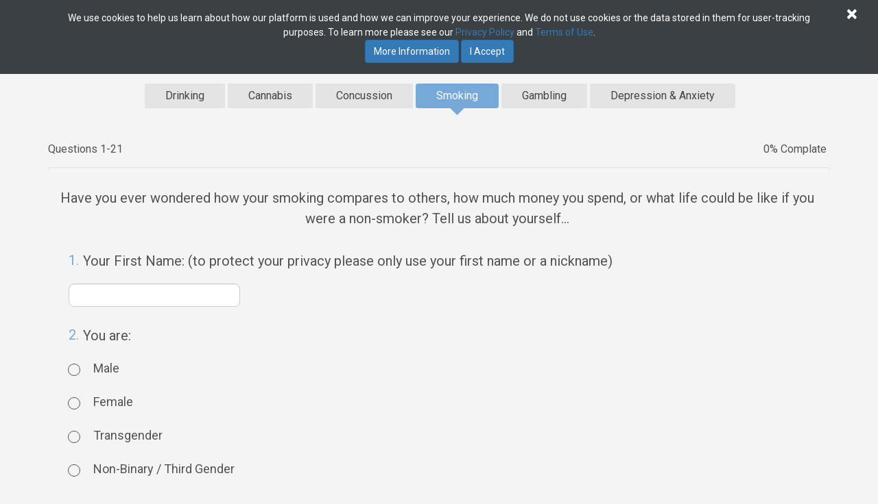

--- FILE ---
content_type: text/html; charset=UTF-8
request_url: https://evolutionhealth.care/cys
body_size: 11898
content:
<!-- SITE_ID: 348040 -->
<!DOCTYPE html>
<html lang="en-US">
<head>
    <meta charset="UTF-8">
    <meta name="viewport" content="initial-scale=1.0, width=device-width">
    <meta name="author" content="Evolution Health">
    <meta http-equiv="X-UA-Compatible" content="IE=edge">
    <meta name="viewport" content="width=device-width, initial-scale=1">

    
    <link href="https://fonts.googleapis.com/css?family=Roboto:400,400i,700,700i"
          rel="stylesheet">
    <link rel="stylesheet"
          href="https://cdnjs.cloudflare.com/ajax/libs/bootstrap-select/1.6.2/css/bootstrap-select.min.css">
    <link rel="stylesheet" href="https://cdnjs.cloudflare.com/ajax/libs/flag-icon-css/0.8.2/css/flag-icon.min.css">
<!--    <script defer src="https://use.fontawesome.com/releases/v5.0.2/js/all.js"></script>-->

    <link rel="stylesheet" href="//code.jquery.com/ui/1.12.1/themes/base/jquery-ui.css">
    <!--    <link rel="stylesheet" href="/resources/demos/style.css">-->

    <script src="https://code.jquery.com/jquery-1.12.4.js"></script>
    <script src="https://code.jquery.com/ui/1.12.1/jquery-ui.js"></script>

    <!--    <script type="text/javascript" src="https://ajax.googleapis.com/ajax/libs/jquery/1.8.2/jquery.min.js"></script>-->
    <script src="//code.highcharts.com/highcharts.js"></script>

    
    <!--    <script src="http://code.highcharts.com/modules/exporting.js"></script>-->
    <script src="https://code.highcharts.com/modules/funnel.js"></script>
    <script src="https://code.highcharts.com/modules/exporting.js"></script>
    <script src="https://code.highcharts.com/modules/export-data.js"></script>


    <meta name="csrf-param" content="_csrf">
<meta name="csrf-token" content="e3a_ikJtz-Ll5tktyUP-EzNJebhlrMBj8dlYKVngMGIILsniDRmBl5ORmmKvMpZSYX8T9VL0pCSjgQBsDrdfIw==">
    <title>EvolutionHealth.care</title>
    <link type="image/x-icon" href="/uploads/favicon/348040.png" rel="icon">
<link href="/css/bootstrap-slider.css?v=1753966263" rel="stylesheet">
<link href="/assets/ad05393d/css/bootstrap.css?v=1759884432" rel="stylesheet">
<link href="/css/screeners.css?v=1753968628" rel="stylesheet">
<link href="/css/site.css?v=1753966264" rel="stylesheet">
<link href="/css/clinic.css?v=1753966263" rel="stylesheet">
<link href="/css/reset.css?v=1753966264" rel="stylesheet">
<link href="/css/styles.css?v=1763465663" rel="stylesheet">
<link href="/css/media-queries.css?v=1753966263" rel="stylesheet">
<link href="/css/libs/fontawesome/all.min.css?v=1753966263" rel="stylesheet">
<link href="/css/styles-new-design.css?v=1754920153" rel="stylesheet">
<link href="/css/flexslider.css?v=1753966263" rel="stylesheet">
<link href="/css/for-content-manager-data.css?v=1753966263" rel="stylesheet">
    <style>
        /*Theme settings:*/
        .eh_top_slider,
        .overlay-bg,
        .add-background-color{
            background-color: #c3cede6;
            opacity: 0.93;
        }
        .privacyPage .middle-content p,
        .aboutPage .middle-content p,
        .evidencePage .middle-content p,
        .privacyPage .c-list.c-list-disc li,
        .middle-content p,
        {
            color: #535353;
        }
        .aboutPage .c-list li,
        .aboutPage h6{
             color: #535353!important;
         }
        .termsPage  .c-ts-18,
        .termsPage.c-list li ul li,
        .termsPage.c-list li,
        .privacyPage h6
        .privacyPage h6 .content-title__blue-line
        {
            color: #535353!important;
        }
        .termsPage.c-list li ul li{

        }
        .aboutPage .eh_clear_top_slider.eh_top_slider{
            padding-top: 0;
            background-color: ;
        }
        body {
            font-family: Roboto, sans-serif !important;
        }

        .schedule-tab ul li.active a {
            color: #76A9D7;
        }

        .eh_subtitle {
            color: #76A9D7;
        }

        .eh_button {
            border-color: #76A9D7;
        }

        .eh_button:before,
        .eh_button:before {
            border-top: 2px solid #76A9D7;
        }
    </style>
    <style>
    
        @media (max-width: 992px) {
            #main-menu .navbar-nav li > a {
                padding-left: 4px;
                padding-right: 4px;
                /*font-size: 15px;*/

            }

            #main-menu .navbar-nav .eh_input_btn_in_nav_box button {
                /*font-size: 15px;*/
                padding-left: 4px;
                padding-right: 4px;
            }
        }

        @media (max-width: 1024px) {

        }


        

    @media (max-width: 1200px) {
        .active-module{
            color: rgb(255, 255, 255);
        }
        .active-module:hover{
            color: ##337ab7;
        }
        .active-module:active{
            color: #337ab7;
        }
        .navbar-header {
            float: none;
        }
        .navbar-left,.navbar-right {
            float: none !important;
        }
        .navbar-toggle {
            display: block;
            margin-top: 20px;
            /*margin-right: 50px;*/
            background-color: rgba(0, 114, 188, 0.70);
        }
        .navbar-collapse {
            border-top: 1px solid transparent;
            box-shadow: inset 0 1px 0 rgba(255,255,255,0.1);
        }
        .navbar-fixed-top {
            top: 0;
            border-width: 0 0 1px;
        }
        .navbar-collapse.collapse {
            display: none!important;
        }
        .navbar-nav {
            float: none!important;
            margin-top: 7.5px;
        }
        #main-menu .navbar-nav>li {
            float: none;
            margin-left: 20px;
        }
        .navbar-nav>li:hover {
            /*background-color: firebrick;*/
            color: #76A9D7;
        }
        .nav.navbar-nav>li>a {
            padding-top: 10px;
            padding-bottom: 10px;
            border-bottom: none;
            font-size: 18px;
            /*border-bottom: 2px solid slategray;*/
        }
        .nav.navbar-nav li a:hover{
            color: #76A9D7;
        }
        .nav.navbar-nav li:hover a{
            color: #76A9D7;
        }
        .nav.navbar-nav li span:hover{
            color: #76A9D7;
        }

        .nav.navbar-nav .dropdown-menu>li>a:hover {
            border-bottom: none;
            color: #76A9D7;
        }

        .navbar-nav li a:active{
            border-bottom: none;
            color: #76A9D7;
        }
        .navbar-nav li a:focus{
            color: #76A9D7;
        }
        .navbar .open>a, .navbar .open>a:focus{
            border: none;
            color: #76A9D7;
        }
        .navbar .open > a:hover{
            color: #76A9D7;
        }

        .navbar-nav .dropdown.open .dropdown-menu{
            background-color: #84a3bb;
            padding-left: 11px;
        }
        .navbar-nav .dropdown.open .dropdown-menu li a{
            border: none;
            font-size: 18px;
        }
        .dropdown-menu.flag li a{
            color:white;
        }
        /*.dropdown-menu.flag li a:hover{*/
            /*color: red;*/
        /*}*/
        /*.dropdown-menu.flag li:hover{*/
            /*color: white;*/
        /*}*/
        /*.dropdown-menu.flag {*/
            /*color: green;*/
        /*}*/
        #main-menu .dropdown.open .dropdown-menu.flag{
            padding-left: 20px;
        }


        /*#main-menu .dropdown.open .dropdown-menu.flag li div a:hover{*/
            /*color:red;*/
            /*cursor: pointer;*/
        /*}*/
        /*#main-menu .dropdown.open .dropdown-menu.flag li{*/
            /*cursor:pointer;*/
            /*color:red;*/
        /*}*/
        /*#main-menu .dropdown.open .dropdown-menu.flag .flag-select-box:hover{*/
            /*cursor:pointer;*/
            /*color:red;*/
        /*}*/



        .collapse.in{
            display:block !important;
        }
        #main-menu {
            background-color: rgba(0, 114, 188, 0.70);
        }
        .navbar-nav > li > a, .navbar-nav .open .dropdown-menu > li > a {
            color: #fff;
            border-bottom: 0;
        }
        .nav.navbar-nav li span:hover{

        }
        .navbar-nav li a {
            line-height: 25px;
            padding-left: 0;
            /*margin-left: 15px;*/
        }
        .navbar-fixed-top .navbar-collapse, .navbar-fixed-bottom .navbar-collapse {
            max-height: 100%;
        }
        #navigation .navbar-fixed-top {
            background: white;
            -webkit-box-shadow: 0 6px 12px rgba(0, 0, 0, .275);
            /* box-shadow: 0 6px 12px rgba(0, 0, 0, .275); */
        }
        .eh_input_btn_in_nav_box .logout {
            color: #fff;
            border-bottom: 3px solid #fff;
        }
        .eh_only_middle-content .screen-header-title-mobile {
            display: block !important;
            font-size: 30px;
            color: #0072bc;
            text-align: center;
            margin: 0 auto;
            padding-right: 20px;
            margin-top: 80px;
        }
        .screen-tests-wrapper.eh_only_middle-content .schedule-tab {
            margin: 0 0 2px 0;
        }
        .navbar-nav .open .dropdown-menu {
            position: static;
            float: none;
            width: auto;
            margin-top: 0;
            background-color: transparent;
            border: 0;
            -webkit-box-shadow: none;
            box-shadow: none;
        }
        .dropdown.open .dropdown-menu
        {
            /*overflow-y: scroll !important;*/
            /*max-height: 200px !important;*/
        }

        #navigation .navbar-header .navbar-brand{
            margin-right: 15px;

        }
       /* .navbar-toggle{
            float:left;
            position: fixed;
            left: 20px;
        }*/
        .nav li > form > button.logout {

            line-height: 23px;
            font-size: 18px;
            padding-left: 16px;
            padding-bottom: 10px;
            padding-top: 10px;
        }
        #main-menu .nav li > form > button.logout:hover {
            color: #76A9D7;
            border-bottom: 0;
            line-height: 23px;
            padding-bottom: 10px;
            padding-top: 10px;
        }
        #main-menu .nav li > form > button.logout {
            border-bottom: 0;
            padding-left: 4px;

        }
        .navbar-collapse .collapse in
        {

        }



        /*#navigation #main-menu.navbar-collapse  {*/
        /*!*width:60%;*!*/
        /*}*/

        /*[data-toggle="dropdown"]:after {
            font-weight: 900;
            content: "\002B";
            float: right;
            margin-right: 20px;
            font-size: 35px;
        }*/

        /*.open [data-toggle="dropdown"]:after {
            font-weight: 900;
            content: "\002D";
            float: right;
            font-size: 49px;
            margin-right: 20px;
        }*/
        .dropdown-toggle {
            display: flex;
        }
        .dropdown-toggle:after {
            border: none;
        }
        .dropdown-toggle .caret{
            border-top: none;
        }
        .dropdown-menu > .active > a{
            color:rgb(132, 163, 187);
        }
        .nav .flag-toggle img {
            width: 20px;
            margin-bottom: -3px;
        }
        #main-menu .navbar-nav li:hover span {
            color: #76A9D7;
        }
        .container.main-container{
            width:100%;
            padding: 0;
        }
        #navigation #main-menu {
            width: 100%;
            margin: 0;
            position:relative;
            z-index: 1001;

        }
        .dropdown.open .dropdown-menu .flag-select-box a {
            margin-left:0;
        }


    }
    /*start styles for page contact us and evidence*/
        body {
            height: 100vh;
            width: 100%;
        }

        .card {
            background-color: #ffffff;
            padding: 20px;
            border-radius: 15px;
        }

        .card--contact {
            box-shadow: 0px 4px 10px rgba(8, 51, 99, 0.2);
            display: flex;
            align-items: center;
            height: 65vh;
        }

        .card__column-border-right {
            border-right: 2px solid #E5E5E5;
            border-radius: 2px;
        }

        .content-title {
            font-size: 36px;
            padding-bottom: 38px;
        }

        .mg-t-80 {
            margin-top: 80px;
        }
        .mg-t-30 {
            margin-top: 30px;
        }

        /*class for test*/
        .mg-asheader-height {
            margin-top: 90px;
        }
        .content-title__blue-line {
            position: relative;
            padding-bottom: 6px;
        }
        .content-title__blue-line:after {
            content: "";
            display: block;
            position: absolute;
            bottom: 0;
            left: 0;
            width: 100%;
            height: 3px;
            border-radius: 4px;
            background-color: #76A9D7;
        }
        .card_column, .column {
            display: flex;
            flex-direction: column;
            height: 100%;
            justify-content: flex-end;
        }
        .p-relative {
            position: relative;
        }
        .p-absolute {
            position: absolute;
        }
        .card-bottom-absolute {
            position: absolute;
            bottom: 0;
        }
        .card__with_icon {
            padding: 15px 10px;
        }
        .card__body {
            padding-top: 10px
        }

        .grey-line {
            height: 2px;
            width: 100%;
            background-color: #E5E5E5;
            margin: 15px 0;
        }
        div.card__with_icon {
            width: 100%;
        }
        .btn-blue_contact_form {
            width: 198px;
            height: 56px;
            background-color: #76A9D7;
            color: #ffffff;
            font-size: 16px;
        }

        @media (min-width: 768px ) {
            .radio.radio--mgt-50 {
                margin-top: 50px;
            }
            .radio.radio--mgb-50 {
                margin-bottom: 50px;
            }
        }

        @media (max-width: 441px ) {
            .card_column {

            }
            div.card__with_icon {
                padding: 10px;
            }
        }

        @media (max-width: 767px) {
            .card--contact {
                display: block;
                height: auto;
            }
            .card__column-border-right {
                border-right: unset;
                border-bottom: 2px solid #E5E5E5;
                border-radius: 2px;
                margin-bottom: 10px;
            }
            .card__with_icon {
                padding: 20px;
            }
            .card_column, .column {
                flex-direction: row;
                justify-content: space-between;
                height: 120px;
                align-items: center;
            }

            .grey-line {
                height: 100%;
                width: 2px;
                background-color: #E5E5E5;
                margin: 15px 0;
            }
            div.card__with_icon {
                width: 50%;
            }
            .radio {
                margin-top: 20px!important;
                margin-bottom: 20px!important;
            }

            div.radio.radio--mgt-50 {
                margin: unset!important;
                margin-top: 20px !important;
            }
            div.radio.radio--mgb-50 {
                margin: unset!important;
                margin-bottom: 20px !important;
                margin-top: 20px !important;
            }
            .btn-blue_contact_form{
                margin-top: 15px;
                margin-bottom: 30px;
            }
        }

        /*For evidence page include also next style*/
        .pdb-50 {
            padding-bottom: 30px;
        }
        .evidencePage .content-title {
            padding-top: 75px;
        }

        .mr-unset {
            margin: unset!important;
        }

        .card.card--evidence {
            background-color: transparent;
            padding-top: unset;
            padding-left: unset;
            box-shadow: unset;
        }

        .card.card--clear-effects {
            background-color: transparent;
            padding-top: unset;
            padding-left: unset;
            box-shadow: unset;
        }

        .c-ts-18 {
            font-size: 18px;
            color: rgb(112, 112, 112);
        }

        .c-link ,
        .evidencePage a
        {
            color: #76A9D7;
        }


        /*list styles*/
        .c-mrl-25 {
            margin-left: 25px;
        }
        .c-list li, .c-list li ul, .c-list li ul li {
            font-size: 18px;
            color: #535353;
        }

        ol.c-list {
            padding-left: 1em;
            list-style-type: decimal;
        }

        ol.c-list li {
            padding-bottom: 10px;
        }

        ul.c-list-disc {
            padding-top: 10px;
        }

        .c-list li:last-child {
            padding-bottom: 0;
        }

        .c-list li:firs-child {
            padding-top: 10px;
        }

        ul.c-list-disc {
            list-style-type: none!important;
        }

        ul.c-list-disc li {
            position: relative;
        }

        ul.c-list-disc li:before {
            content: "";
            width: 5px;
            height: 5px;
            border-radius: 50%;
            background-color: #76A9D7;
            display: flex;
            position: absolute;
            /*font-size / 2*/
            top: calc( 18px / 2);
            left: -20px;
        }

        .termsPage .eh_top_slider,
        .evidencePage .eh_top_slider,
        .privacyPage .eh_top_slider
        {
            padding-top: 80px;
            padding-bottom: 0;
        }


<!--        -->/*            .fas.fa-angle-down{*/
/*                 display: none;*/
/*            }*/
/*        */        body.termsPage,
        body.evidencePage,
        body.privacyPage
        {
            background-color: #F4F4F4;
        }
        /*end styles for page contact us and evidence*/
    </style>
    


    <style>
        @media screen and (max-width: 1024px) {
            #navigation .navbar-brand {
                max-width: 260px;
                padding-top: 13px;
            }
            #navigation #main-menu{
                width: 100%;
            }
        }

        @media screen and (max-width: 767px) {
            #navigation .navbar-brand {
                max-width: 260px;
                padding: 20px 22px;
            }
        }
        @media screen and (min-width: 767px) {
            #navigation .navbar-brand {
                max-width: 260px;
                padding: 20px 22px 20px 22px;
            }
        }

    
        .worksheets-modal .navbar-brand{
            padding: 20px 22px 20px 22px;
        }
    </style>

    <!-- DEBUG: site_id=348040; host=evolutionhealth.care; slug=; title=Evolution Health -->
<!-- GA4 base -->
<script async src="https://www.googletagmanager.com/gtag/js?id=G-9558K1T817"></script>
<script>
(function () {
  // Idempotent bootstrap
  window.dataLayer = window.dataLayer || [];
  if (typeof window.gtag !== 'function') {
    window.gtag = function(){ dataLayer.push(arguments); };
  }

  var pageTitle = "Evolution Health";
  var siteId    = "348040";

  // Normalize browser tab title (optional)
// (disabled) Do not override browser tab title here.

  gtag('js', new Date());
  gtag('set', { 'site_id': siteId });       // idempotent set
  gtag('config', 'G-9558K1T817', {
    'site_id': siteId,
    'page_title': pageTitle,
    'send_page_view': true
  });

  // Expose for quick debugging
  window.__EH_GA4__ = { site_id: siteId, page_title: pageTitle };
})();
</script>
</head>

<body class="screener">

<div class="hide userIsLogin"></div>



<header id="navigation">
    <div id="newDesign" class="navbar navbar-fixed-top " role="banner">
        <div  class="container main-container">
            <div class="navbar-header">
                <button type="button" class="navbar-toggle" data-toggle="collapse" data-target=".navbar-collapse">
                    <span class="sr-only">Toggle navigation</span>
                    <span class="icon-bar"></span>
                    <span class="icon-bar"></span>
                    <span class="icon-bar"></span>
                </button>
                
                <a class="navbar-brand" href="/">
                       <img class="img-responsive" src="/uploads/logoClinic348040.png" alt="logo" title="Main Logo">                </a>
                                    <ul class="mobile-icons">
                        <li><a href="/login">
                                <i class="fas fa-sign-in-alt"></i>
                            </a>
                        </li>
                    </ul>
                            </div>
            <nav id="main-menu" class="navbar-collapse navbar-right  collapse newDesign" aria-expanded="false">
                <ul class="nav navbar-nav">
                                                            <li class="active"><a class="profile-link home-icon" href="/">Home</a></li>
                                        <li class="dropdown">
                        <a href="#" class="dropdown-toggle community-icon" data-toggle="dropdown" role="button"
                           aria-haspopup="true" aria-expanded="false">Community</i>
                            <span
                                    class="caret"><i class="fas fa-angle-down"></i></span></a>
                        <ul class="dropdown-menu">
                                                            <li><a href="#modal-note-community" data-toggle="modal">Anxiety</a></li>
                                                                                        <li><a href="#modal-note-community" data-toggle="modal">Depression</a></li>
                            


                                                            <li><a href="#modal-note-community" data-toggle="modal">Healthy Weight</a></li>
                            
                                                            <li><a href="#modal-note-community" data-toggle="modal">Managing Drinking</a></li>
                            
                                                            <li><a href="#modal-note-community" data-toggle="modal">Quit Smoking</a></li>
                                                                                    <li><a href="#modal-note-community" data-toggle="modal">Shared Strength</a></li>
                            
                            <li><a href="/screen-smoking/#modal-note-community" data-toggle="modal">Helping Fellow Members</a></li>
                            <li><a href="/screen-smoking/#modal-note-community" data-toggle="modal">Members</a></li>
                                                        <li><a href="/screen-smoking/#modal-note-community" data-toggle="modal">Community Settings</a></li>

                                                        <li><a href="/screen-smoking/#modal-note-community" data-toggle="modal">Messages</a></li>
                        </ul>
                    </li>


                    
                    <li class="dropdown modules">
                        <a href="#" class="dropdown-toggle" data-toggle="dropdown" role="button"
                           aria-haspopup="true" aria-expanded="false">

                            
                                Course                            

                            <span
                                    class="caret"><i class="fas fa-angle-down"></i></span></a>
                        
                        <ul class="dropdown-menu  modules">

                            <li>
                            <a class="profile-link" href="/all-courses" data-togle="tab" role="tab">All Courses</a>                            </li>


                            <!--                                    -->                                                            <li>
                                <a class="profile-link" href="/anxiety" data-togle="tab" role="tab">Overcoming Anxiety</a>                                </li>
                                                        
                                <li>                                <a class="profile-link" href="/depression" data-togle="tab" role="tab">Overcoming Depression</a>

                                </li>
                            
                            
                                                                <li>                                <a class="profile-link" href="/healthy-weight" data-togle="tab" role="tab">Healthy Weight</a>

                                </li>
                            
                            
                                <li>
                                <a class="profile-link" href="/smoking" data-togle="tab" role="tab">Quit Smoking</a>

                                </li>
                            
                            
                                <li>
                                <a class="profile-link" href="/problem-drinking" data-togle="tab" role="tab">Managing Drinking</a>

                                </li>
                            
                                            <li>
                        <a class="profile-link" href="/sharedstrength" data-togle="tab" role="tab">Shared Strength</a>

                        </li>
                    
                                                            <li class="mh-dropdown"> <a href="#">More Help</a></li>     <li class="mh-session">
                                <a class="profile-link" href="/session?pageId=160&amp;sessionId=19" data-togle="tab" role="tab">Anxiety Review</a>

                                </li>


                                <li class="mh-session">
                                <a class="profile-link" href="/session?pageId=172&amp;sessionId=20" data-togle="tab" role="tab">Relationships</a>

                                </li>

                                <li class="mh-session">
                                <a class="profile-link" href="/session?pageId=184&amp;sessionId=21" data-togle="tab" role="tab">Resolving Disputes</a>

                                </li>

                                <li class="mh-session">
                                <a class="profile-link" href="/session?pageId=193&amp;sessionId=22" data-togle="tab" role="tab">Shyness & Sensitivity</a>

                                </li>

                                <li class="mh-session">
                                <a class="profile-link" href="/session?pageId=201&amp;sessionId=23" data-togle="tab" role="tab">Role Transitions</a>

                                </li>

                                <li class="mh-session">
                                <a class="profile-link" href="/session?pageId=209&amp;sessionId=24" data-togle="tab" role="tab">Grief & Loss</a>

                                </li>

                                <li class="mh-session">
                                <a class="profile-link" href="/session?pageId=216&amp;sessionId=25" data-togle="tab" role="tab">Moving Forward</a>

                                </li>



                                                    </ul>
                    </li>

                                        
                        <li class="dropdown">
                            <a href="#" class="dropdown-toggle" data-toggle="dropdown" role="button"
                               aria-haspopup="true" aria-expanded="false">

                                                                                                                                                                                                
                                
                                <span class="active-module">Smoking</span>                                
                                <!--                                    Quiz-->

                                <span
                                        class="caret"><i class="fas fa-angle-down"></i></span></a>

                            <ul class="dropdown-menu">
                                
                                    <li>                                    <a class="profile-link" href="/cyd" data-togle="tab" role="tab">Alcohol (Standard Version)</a>                                    </li>
                                                                                                    <li>                                    <a class="profile-link" href="/cyd-u" data-togle="tab" role="tab">Alcohol (Student Version)</a>                                    </li>
                                

                                                                    <li>                                    <a class="profile-link" href="/cyc" data-togle="tab" role="tab">Cannabis</a>                                    </li>
                                
                                                                    <li>                                    <a class="profile-link concussion" href="/concussion" data-togle="tab" role="tab">Concussion</a>                </li>
                                
                                                                    <li>                                    <a class="profile-link" href="/wb-dat" data-togle="tab" role="tab">Depression & Anxiety</a>                                    </li>
                                
                                                                    <li>                                                                        <a class="profile-link gambling" href="/cyg-u" data-togle="tab" role="tab">Gambling</a>                                    </li>
                                
                                
                                                                    <li class="active">                                    <a class="profile-link" href="/cys" data-togle="tab" role="tab">Smoking</a>                                    </li>
                                                            </ul>
                        </li>
                    

                                    <li>
                        <a href="/login">Log In</a>                    </li>

                                            <li class="signup-button">
                            <a class="signup-border" href="/trial/start-popup-show">Try for free</a>                        </li>
                                                    </li>

                                    
                 
                    
                    
<li class="dropdown">
    <a href="#" class="dropdown-toggle flag-toggle" data-toggle="dropdown" role="button"
       aria-haspopup="true"
       aria-expanded="false">

                    <img src="/uploads/flags/United-States.png" alt="flag">            US EN
            <span class="caret"><i class="fas fa-angle-down"></i></span>

        
    </a>
    <ul class="dropdown-menu flag">
                    <li>
                                    <div class="flag-select-box">
                        <img src="/uploads/flags/24/Canada.png" alt="flag"><a href="/clinic/language?id=en-EN">EN CA</a>                    </div>
                
                
                
                
                                                                </li>

            </ul>
</li>
                </ul>
            </nav>
        </div>
    </div>
</header>

<script>
    var logo = '/uploads/logoClinic348040.png';
    var siteId = '348040';

    if(siteId=='348040' || siteId=='363707' ) {
        var logoBlackNavbar = '/uploads/logo-home-page.png';
    }else{
        var logoBlackNavbar = logo;
    }

    if($( window ).width() < '1025') {
        $(".navbar-brand .img-responsive").attr("src",logoBlackNavbar);
    }

</script>




<div class="eh_content_wrapper   ">
            <div class="block-top"></div>
        <p class="name-session" style="display: none"></p>
        


<div class="eh_only_middle-content middle-content screen-tests-wrapper screener-full">

    <div class="container">
        <div class="row">
              

<div class="col-sm-4  col-xs-12 col-md-12 col-lg-12 ">
<div class="schedule-tab preload-page">
    <div class="tab-list text-center">
        <ul role="tablist">
                            <li>                <a class="profile-link" href="/cyd" data-togle="tab" role="tab">Drinking</a>                </li>
            
                            <li>                <a class="profile-link" href="/cyc" data-togle="tab" role="tab">Cannabis</a>                </li>
            
                            <li>                <a class="profile-link concussion" href="/concussion" data-togle="tab" role="tab">Concussion</a>                </li>
            
            
                            <li class="active">                <a class="profile-link" href="/cys" data-togle="tab" role="tab">Smoking</a>                </li>
            

                            <li>                                   <a class="profile-link gambling" href="/cyg-u" data-togle="tab" role="tab">Gambling</a>                </li>
            
                            <li>                <a class="profile-link" href="/wb-dat" data-togle="tab" role="tab">Depression & Anxiety</a>                </li>
            




        </ul>
    </div>
</div>
</div>
<div class="col-sm-8  bbb col-xs-12 col-md-12 col-lg-12 ">


            
<style>

    .leftstr, .rightstr {
        float: left;
        width: 50%;
        font-size: 16px;
        line-height: 130%;
    }

    .rightstr {
        text-align: right;
    }
    .screener-progress .progress-bar{
        background: #76A9D7    ;
        border-radius:10px;
    }
    .screener-progress .progress {
        height: 10px;
        margin-bottom: 20px;
    }

</style>

<div class="screener-progress">
    <p class="leftstr">Questions 1-21</p>
    <p class="rightstr"> 0% Complate</p>
    <div style="clear: left"></div>

    <div class="progress">
        <div class="progress-bar" role="progressbar" aria-valuenow="70"
             aria-valuemin="0" aria-valuemax="100" style="width:0%">
        </div>
    </div>
</div>                                    <h3 class="text-center">
                        <p class="screen-top-title">Have you ever wondered how your smoking compares to others, how much money
                            you spend, or what life could be like if you were a non-smoker? Tell us about yourself…</p>
                    </h3>
                                <form id="intro-question-form" class="form-horizontal" action="/cys" method="post">
<input type="hidden" name="_csrf" value="e3a_ikJtz-Ll5tktyUP-EzNJebhlrMBj8dlYKVngMGIILsniDRmBl5ORmmKvMpZSYX8T9VL0pCSjgQBsDrdfIw==">                <!--                <p>--><!--</p>-->
                <ol class="eh_custom_list eh_custom_list_test">

                                            <li>
                            <p class="screen-questions-all">Your First Name: (to protect your privacy please only use your first name or a nickname)</p><div class="form-group field-screensmokingreport-a required">

<input type="text" id="screensmokingreport-a" class="form-control" name="ScreenSmokingReport[A]" maxlength="255" style="width:250px" aria-required="true">

<p class="help-block help-block-error"></p>
</div>                        </li>
                                                <li>
                            <p class="screen-questions-all">You are:</p><div class="form-group field-screensmokingreport-b required">

<input type="hidden" name="ScreenSmokingReport[B]" value=""><div id="screensmokingreport-b" role="radiogroup" aria-required="true"><p class="eh_active_element_box"><label class="eh_check_container" for="radio-Male2OruM63mLA"> <span class="eh_check_box"><input type="radio"  class="" id="radio-Male2OruM63mLA" name="ScreenSmokingReport[B]"  value="1"/><label for="radio-Male2OruM63mLA"></label></span><span class="eh_check_text">Male</span></label></p>
<p class="eh_active_element_box"><label class="eh_check_container" for="radio-Femaleru6yeNKoYd"> <span class="eh_check_box"><input type="radio"  class="" id="radio-Femaleru6yeNKoYd" name="ScreenSmokingReport[B]"  value="0"/><label for="radio-Femaleru6yeNKoYd"></label></span><span class="eh_check_text">Female</span></label></p>
<p class="eh_active_element_box"><label class="eh_check_container" for="radio-TransgenderB6ZbZxsAC8"> <span class="eh_check_box"><input type="radio"  class="" id="radio-TransgenderB6ZbZxsAC8" name="ScreenSmokingReport[B]"  value="2"/><label for="radio-TransgenderB6ZbZxsAC8"></label></span><span class="eh_check_text">Transgender</span></label></p>
<p class="eh_active_element_box"><label class="eh_check_container" for="radio-Non-Binary / Third GenderbVzVNzF-NF"> <span class="eh_check_box"><input type="radio"  class="" id="radio-Non-Binary / Third GenderbVzVNzF-NF" name="ScreenSmokingReport[B]"  value="3"/><label for="radio-Non-Binary / Third GenderbVzVNzF-NF"></label></span><span class="eh_check_text">Non-Binary / Third Gender</span></label></p>
<p class="eh_active_element_box"><label class="eh_check_container" for="radio-Prefer not to saytUZ9z55HfS"> <span class="eh_check_box"><input type="radio"  class="" id="radio-Prefer not to saytUZ9z55HfS" name="ScreenSmokingReport[B]"  value="4"/><label for="radio-Prefer not to saytUZ9z55HfS"></label></span><span class="eh_check_text">Prefer not to say</span></label></p></div>

<p class="help-block help-block-error"></p>
</div>                        </li>
                                                <li>
                            <p class="screen-questions-all">Your age: (example: 22)</p><div class="form-group field-screensmokingreport-c required">

<input type="text" id="screensmokingreport-c" class="form-control" name="ScreenSmokingReport[C]" maxlength="255" style="width:250px" aria-required="true">

<p class="help-block help-block-error"></p>
</div>                        </li>
                                                <li>
                            <p class="screen-questions-all">What country do you live in?</p><div class="form-group field-screensmokingreport-d required">

<input type="hidden" name="ScreenSmokingReport[D]" value=""><div id="screensmokingreport-d" role="radiogroup" aria-required="true"><p class="eh_active_element_box"><label class="eh_check_container" for="radio-USAUSQ_QxrZnr"> <span class="eh_check_box"><input type="radio"  class="" id="radio-USAUSQ_QxrZnr" name="ScreenSmokingReport[D]"  value="1"/><label for="radio-USAUSQ_QxrZnr"></label></span><span class="eh_check_text">USA</span></label></p>
<p class="eh_active_element_box"><label class="eh_check_container" for="radio-CanadaLhkE_lhgU1"> <span class="eh_check_box"><input type="radio"  class="" id="radio-CanadaLhkE_lhgU1" name="ScreenSmokingReport[D]"  value="0"/><label for="radio-CanadaLhkE_lhgU1"></label></span><span class="eh_check_text">Canada</span></label></p>
<p class="eh_active_element_box"><label class="eh_check_container" for="radio-UK8wTzHa7reR"> <span class="eh_check_box"><input type="radio"  class="" id="radio-UK8wTzHa7reR" name="ScreenSmokingReport[D]"  value="2"/><label for="radio-UK8wTzHa7reR"></label></span><span class="eh_check_text">UK</span></label></p></div>

<p class="help-block help-block-error"></p>
</div>                        </li>
                                                <li>
                            <p class="screen-questions-all">On average, about how many cigarettes do you smoke per day? </p><div class="form-group field-screensmokingreport-e required">

<select id="screensmokingreport-e" class="form-control" name="ScreenSmokingReport[E]" style="width:75px" aria-required="true">
<option value="0">0</option>
<option value="1">1</option>
<option value="2">2</option>
<option value="3">3</option>
<option value="4">4</option>
<option value="5">5</option>
<option value="6">6</option>
<option value="7">7</option>
<option value="8">8</option>
<option value="9">9</option>
<option value="10">10</option>
<option value="11">11</option>
<option value="12">12</option>
<option value="13">13</option>
<option value="14">14</option>
<option value="15">15</option>
<option value="16">16</option>
<option value="17">17</option>
<option value="18">18</option>
<option value="19">19</option>
<option value="20">20</option>
<option value="21">21</option>
<option value="22">22</option>
<option value="23">23</option>
<option value="24">24</option>
<option value="25">25</option>
<option value="26">26</option>
<option value="27">27</option>
<option value="28">28</option>
<option value="29">29</option>
<option value="30">30</option>
<option value="31">31</option>
<option value="32">32</option>
<option value="33">33</option>
<option value="34">34</option>
<option value="35">35</option>
<option value="36">36</option>
<option value="37">37</option>
<option value="38">38</option>
<option value="39">39</option>
<option value="40">40</option>
<option value="41">41</option>
<option value="42">42</option>
<option value="43">43</option>
<option value="44">44</option>
<option value="45">45</option>
<option value="46">46</option>
<option value="47">47</option>
<option value="48">48</option>
<option value="49">49</option>
<option value="50">50</option>
<option value="51">51</option>
<option value="52">52</option>
<option value="53">53</option>
<option value="54">54</option>
<option value="55">55</option>
<option value="56">56</option>
<option value="57">57</option>
<option value="58">58</option>
<option value="59">59</option>
<option value="60">60</option>
<option value="61">61</option>
<option value="62">62</option>
<option value="63">63</option>
<option value="64">64</option>
<option value="65">65</option>
<option value="66">66</option>
<option value="67">67</option>
<option value="68">68</option>
<option value="69">69</option>
<option value="70">70</option>
<option value="71">71</option>
<option value="72">72</option>
<option value="73">73</option>
<option value="74">74</option>
<option value="75">75</option>
<option value="76">76</option>
<option value="77">77</option>
<option value="78">78</option>
<option value="79">79</option>
<option value="80">80</option>
<option value="81">81</option>
<option value="82">82</option>
<option value="83">83</option>
<option value="84">84</option>
<option value="85">85</option>
<option value="86">86</option>
<option value="87">87</option>
<option value="88">88</option>
<option value="89">89</option>
<option value="90">90</option>
<option value="91">91</option>
<option value="92">92</option>
<option value="93">93</option>
<option value="94">94</option>
<option value="95">95</option>
<option value="96">96</option>
<option value="97">97</option>
<option value="98">98</option>
<option value="99">99</option>
<option value="100">100+</option>
</select>

<p class="help-block help-block-error"></p>
</div>                        </li>
                                                <li>
                            <p class="screen-questions-all">How much does a pack of cigarettes cost you? (example: 8.55)</p><div class="form-group field-screensmokingreport-f required">
<label class="labelModalFormInline" for="screensmokingreport-f">$</label>
<input type="text" id="screensmokingreport-f" class="form-control" name="ScreenSmokingReport[F]" maxlength="255" style="width:100px" aria-required="true">

<p class="help-block help-block-error"></p>
</div>                        </li>
                                                <li>
                            <p class="screen-questions-all">In some countries, packs contain different amounts of cigarettes. About how many cigarettes are in the 
             packs you bought? </p><div class="form-group field-screensmokingreport-g required">

<select id="screensmokingreport-g" class="form-control" name="ScreenSmokingReport[G]" style="width:75px" aria-required="true">
<option value="0">10</option>
<option value="1">15</option>
<option value="2">20</option>
<option value="3">25</option>
<option value="4">30</option>
<option value="5">more 30</option>
</select>

<p class="help-block help-block-error"></p>
</div>                        </li>
                                                                    <div class="item">
                            <div class="form-group field-screensmokingreport-policy">
<div class="checkbox">
<label for="screensmokingreport-policy">
<input type="hidden" name="ScreenSmokingReport[policy]" value="0"><input type="checkbox" id="screensmokingreport-policy" name="ScreenSmokingReport[policy]" value="1" checked required>
Please check this box to acknowledge that your non-personal information will be used for purposes of improving this program. We do not collect or analyze individual statistics and no one will contact you at any time. Please review our <a href='/site/privacy'>Privacy Policy</a>.
</label>
<p class="help-block help-block-error"></p>

</div>
</div>                        </div>
                                    </ol>
                <!--                <input id="ex13" type="text" data-slider-ticks="[0, 100, 200, 300, 400]" data-slider-ticks-snap-bounds="30" data-slider-ticks-labels='["$0", "$100", "$200", "$300", "$400"]'/>-->


                <!--               -->            </div>
            <div class="col-sm-12">
            <button type="submit" class="btn-right pull-right   ">Next<span class="button-right"> > </span></button>            </div>
        </div>
    </div>
</div>
</form>

<script>
    $('#main-menu .dropdown-menu').click(function (e) {

//        return false;
    });
    $(document).ready(function () {
        var valueSlider=0;

        $("#screensmokingreport-q12").slider({
            ticks: [0, 1, 2, 3, 4, 5, 6, 7, 8, 9, 10],
            ticks_labels: ['0', '1', '2', '3', '4', '5', '6', '7', '8', '9', '10'],
            ticks_snap_bounds: 0,
            value:valueSlider,
            tooltip:"hide",
            tooltip_split:true
        });

    });
</script>

</div>



<footer class="eh_footer new-design
">
    <div class="dots-footer">
        <img src="/uploads/newDesign/dots_element_new.png" alt="">    </div>
    <div class="text-footer first-section text-center">
        

    <p>
        Evolution Health         is not a healthcare provider and does not provide medical advice, diagnosis, or treatment.        If you are currently thinking about or planning to harm yourself or someone else please call 911 or go to the nearest hospital emergency room.    </p>
    </div>
    <div class="footer-link new text-center">

        <div class="wrap container">

                            <div class="link1">
                                        <a href="/about">ABOUT</a>                </div>
                <div class="link2">
                    <a href="/site/evidence">EVIDENCE</a>
                </div>
                <div class="link3">
                    <a href="/site/contact">CONTACT</a>
                </div>
                <div class="link4">
                    <a href="/site/terms">TERMS OF USE</a>                </div>
                <div class="link5">
                    <a href="/site/privacy">PRIVACY</a>                </div>
                </div>
    </div>

    <div class="container text-center  bottom-text ">
                <p>© Copyright             2026 Evolution Health.            All Rights Reserved.         </p>
            </div>
</footer>

<!--modal alert  about use cookies-->
<!--<div id="js-cookie-box" class="cookie-box">-->
<div id="js-cookie-box" class="cookie-box cookie-box--hide">
    <button type="button" class="close" id="js-cookie-close">
        <span aria-hidden="true">&times;</span>
    </button>
    <div class="container">
        <p>We use cookies to help us learn about how our platform is used and how we can improve your experience. We do not use cookies or the data stored in them for user-tracking purposes. To learn more please see our                        <a href="https://evolutionhealth.care/site/privacy">Privacy Policy</a> and            <a
                    href="https://evolutionhealth.care/site/terms">Terms of Use</a>.
                    </p>
        <a href="https://evolutionhealth.care/site/privacy"
           class="btn btn-primary">More Information</a>
        <button class="btn btn-primary" id="acceptCookies">I Accept</button>
    </div>
</div>
<!--modal end-->
<!--modal for quiz pages  start-->
<div class="modal worksheets-modal " id="quizModal" tabindex="-1" role="dialog">
    <div class="modal-dialog" role="document">
        <div class="modal-content"  style="overflow: auto;">
            <div class="modal-header">
                <button type="button" class="close" data-dismiss="modal" aria-label="Close">
                    <span aria-hidden="true">&times;</span>
                </button>
            </div>
            <div class="modal-body">
            </div>

        </div>
    </div>
</div>
<!--modal end-->


<div class="modal fade" id="modal-note-community" tabindex="-3" role="dialog" aria-labelledby="modal-note_label">
    <div class="modal-dialog" role="document">
        <div class="modal-content">
            <div class="modal-header">
                <button type="button" class="close" data-dismiss="modal" aria-label="Close"><span aria-hidden="true">&times;</span>
                </button>

            </div>
            <div class="modal-body">
                <h1>Community Feature Unavailable </h1>
                <p>This feature is paused while we prepare moderation and safety measures.</p>
                <p>Interested in helping us create a safe community?                    <a href="/site/contact">Reach out to us</a>.
                </p>

<!--                <p>--><!--</p>-->
<!--                <p>--><!-- </p>-->
<!--                <p>--><!--                    <span-->
<!--                        class="telephone-number">--><!--</span></p>-->
                <div class="modal-footer"></div>
            </div>
        </div>
    </div>
</div>

<div class="modal fade" id="modal-logout-message1" tabindex="-3" role="dialog" aria-labelledby="modal-note_label" data-backdrop="static">
    <div class="modal-dialog" role="document">
        <div class="modal-content">

            <div class="modal-body">
                <p class="text-center eh_subtitle quiz-page-subtitle"> Session Timeout Warning</p>
                <p class="text-center">It’s been a while since you were active on this site. Please extend your session below</p>
                <button type="button" class="btn btn-primary extend-session center-block">Extend Session</button>
            </div>
        </div>
    </div>
</div>

<div class="modal fade" id="modal-logout-message2" tabindex="-3" role="dialog" aria-labelledby="modal-note_label" data-backdrop="static">
    <div class="modal-dialog" role="document">
        <div class="modal-content">

            <div class="modal-body">
                <p class="text-center eh_subtitle quiz-page-subtitle ">You have been logged out due to inactivity.  </p>
                <p class="text-center">Please sign back in. </p>

                <button type="button" class="btn btn-primary center-block logout-action">Sign in</button>
            </div>
        </div>
    </div>
</div>

<script>
    $(document).ready(function () {
        let loginUser = "";

        if (loginUser) {
            localStorage.setItem("lastSessionUpdate", new Date());
            const minutes = Number("");
            const timeout = (minutes ? minutes : 30) * 60; // default 30 minutes for showing first popup
            const logoutTime = timeout + (5 * 60); // logout after timeout + 5 minutes
            let succLogout = false;

            setInterval(function () {
                var date = new Date(localStorage.getItem("lastSessionUpdate"));
                var diff = (new Date() - date) / 1000;
                if (diff > timeout) {
                    if (diff > logoutTime) {
                        if(succLogout == false){
                            $("#modal-logout-message1").modal('hide');
                            $('#modal-logout-message2').modal('show');
                            $('.userIsLogin').html('0');

                            succLogout = true;
                            $.post('/site/logout-user',{'not_reload':true});
                            $( ".logout-action" ).click(function() {
                                let module = 'basic';
                                $.post('/site/logout-user', {module: module});
                                $("#modal-logout-message1").modal('hide');
                            });
                        }
                    }
                    else
                        $('#modal-logout-message1').modal('show');
                } else {
                    succLogout = false;
                    $("#modal-logout-message1").modal('hide');
                    $("#modal-logout-message2").modal('hide');
                }
            }, 1000);
        }
        $( ".extend-session" ).click(function() {
            localStorage.setItem("lastSessionUpdate", new Date());
            $.get('/clinic/refresh');
            $("#modal-logout-message1").modal('hide');
        });

    });
</script>

<style>
    .modal-body p.eh_subtitle {
        color: #76A9D7;
        font-size: 24px;
        font-weight: 400;
        text-transform: unset;
    }

     .modal-body p,
     .modal-body button {
        font-size: 14px;
    }

    .modal-body p {
        color: rgb(112, 112, 112);
        margin: 0;
    }

    #modal-logout-message2,
    #modal-logout-message1 {
        background: rgba(0, 0, 0, 0.91);
    }
</style>
<script>
    $( document ).ready(function() {
    $( ".screener .schedule-tab ul li.active" ).click(function(e) {
        var href = $(this).find('a').attr("href");
        var res =  $('.name-session').html();
        if(res!='') {
            e.preventDefault();
            $.ajax({
                type: "POST",
                url: '/clinic/remove-session',
                data: {
                    res: res
                },
                success: function (response) {
                    window.location.href = href;
                }

            });
        }
    });
    });
</script>

<!-- Global site tag (gtag.js) - Google Analytics -->

</script>
<script src="/assets/6b1c55a6/jquery.js?v=1759884433"></script>
<script src="/assets/ed62e70d/yii.js?v=1759884432"></script>
<script src="/assets/ed62e70d/yii.validation.js?v=1759884432"></script>
<script src="/assets/ed62e70d/yii.activeForm.js?v=1759884432"></script>
<script src="/js/link-modules.js?v=1753966264"></script>
<script src="/js/bootstrap-slider.js?v=1753966264"></script>
<script src="/js/screener.js?v=1753966264"></script>
<script src="/assets/8932ef63/js/trial.js?v=1759884433"></script>
<script src="/assets/7671ae75/dist/Chart.js?v=1759884433"></script>
<script src="/js/bootstrap.min.js?v=1753966264"></script>
<script src="/js/my.js?v=1753966264"></script>
<script src="/js/pdf.js?v=1753966264"></script>
<script src="/js/scripts.js?v=1753966264"></script>
<script src="/js/quizData.js?v=1753966264"></script>
<script src="/js/jquery.flexslider.js?v=1753966264"></script>
<script src="/js/certificate.js?v=1753966264"></script>
<script>jQuery(function ($) {
jQuery('#intro-question-form').yiiActiveForm([{"id":"screensmokingreport-a","name":"A","container":".field-screensmokingreport-a","input":"#screensmokingreport-a","error":".help-block.help-block-error","validate":function (attribute, value, messages, deferred, $form) {yii.validation.required(value, messages, {"message":" cannot be blank."});yii.validation.string(value, messages, {"message":" must be a string.","min":0,"tooShort":" should contain at least 0 characters.","max":25,"tooLong":"Please limit your answer to 25 characters","skipOnEmpty":1});}},{"id":"screensmokingreport-b","name":"B","container":".field-screensmokingreport-b","input":"#screensmokingreport-b","error":".help-block.help-block-error","validate":function (attribute, value, messages, deferred, $form) {yii.validation.required(value, messages, {"message":" cannot be blank."});yii.validation.number(value, messages, {"pattern":/^[+-]?\d+$/,"message":" must be an integer.","skipOnEmpty":1});}},{"id":"screensmokingreport-c","name":"C","container":".field-screensmokingreport-c","input":"#screensmokingreport-c","error":".help-block.help-block-error","validate":function (attribute, value, messages, deferred, $form) {yii.validation.required(value, messages, {"message":" cannot be blank."});yii.validation.number(value, messages, {"pattern":/^[+-]?\d+$/,"message":" must be an integer.","skipOnEmpty":1});yii.validation.number(value, messages, {"pattern":/^[+-]?\d+$/,"message":" must be an integer.","max":100,"tooBig":" must be no greater than 100.","skipOnEmpty":1});}},{"id":"screensmokingreport-d","name":"D","container":".field-screensmokingreport-d","input":"#screensmokingreport-d","error":".help-block.help-block-error","validate":function (attribute, value, messages, deferred, $form) {yii.validation.required(value, messages, {"message":" cannot be blank."});yii.validation.number(value, messages, {"pattern":/^[+-]?\d+$/,"message":" must be an integer.","skipOnEmpty":1});}},{"id":"screensmokingreport-e","name":"E","container":".field-screensmokingreport-e","input":"#screensmokingreport-e","error":".help-block.help-block-error","validate":function (attribute, value, messages, deferred, $form) {yii.validation.required(value, messages, {"message":" cannot be blank."});yii.validation.number(value, messages, {"pattern":/^[+-]?\d+$/,"message":" must be an integer.","skipOnEmpty":1});}},{"id":"screensmokingreport-f","name":"F","container":".field-screensmokingreport-f","input":"#screensmokingreport-f","error":".help-block.help-block-error","validate":function (attribute, value, messages, deferred, $form) {yii.validation.required(value, messages, {"message":" cannot be blank."});yii.validation.number(value, messages, {"pattern":/^[-+]?[0-9]*\.?[0-9]+([eE][-+]?[0-9]+)?$/,"message":"Please only enter numbers","min":1,"tooSmall":" must be no less than 1.","max":10000,"tooBig":" must be no greater than 10000.","skipOnEmpty":1});yii.validation.string(value, messages, {"message":"Please only enter numbers","max":8,"tooLong":" should contain at most 8 characters.","skipOnEmpty":1});}},{"id":"screensmokingreport-g","name":"G","container":".field-screensmokingreport-g","input":"#screensmokingreport-g","error":".help-block.help-block-error","validate":function (attribute, value, messages, deferred, $form) {yii.validation.required(value, messages, {"message":" cannot be blank."});yii.validation.number(value, messages, {"pattern":/^[+-]?\d+$/,"message":" must be an integer.","skipOnEmpty":1});}}], []);
});</script>
</body>
</html>

<script type="text/javascript">

    $(window).load(function () {
        changeImage(1200);
    });
    $( window ).resize(function() {
        changeImage(1200);
    });

    function changeImage(sizeForChange){
        var logo = '/uploads/logoClinic348040.png';
        var siteId = '348040';

        if(siteId=='348040' || siteId=='363707' ) {
            var logoBlackNavbar = '/uploads/logo-home-page.png';
        }else{
            var logoBlackNavbar = logo;
        }

        if($( window ).width() <= sizeForChange) {
            $(".navbar-brand .img-responsive").attr("src",logoBlackNavbar);
        } else {
            $(".navbar-brand .img-responsive").attr("src",logo);
        }
    }


</script>


--- FILE ---
content_type: text/css
request_url: https://evolutionhealth.care/css/screeners.css?v=1753968628
body_size: 3554
content:
/*preload page*/
.schedule-tab.preload-page ul li.active a,
.schedule-tab.program ul li.active a{
    color: #fff;
    background-color: #76A9D7;
    border-radius: 4px;

}

.schedule-tab.preload-page ul li,
.schedule-tab.program ul li
{
     background-color: #E4E4E4;

 }

.schedule-tab.preload-page ul li a,
.schedule-tab.program ul li a
{
    color: #454545;;
}

.schedule-tab.preload-page ul li:hover,
.schedule-tab.program ul li:hover,
.schedule-tab.preload-page ul li:focus,
.schedule-tab.program ul li:focus
{
    color: #fff;
    background-color: #76A9D7;;
}
.screen-tests-wrapper .schedule-tab.preload-page ul li a:hover,
.screen-tests-wrapper .schedule-tab.program ul li a:hover{
    color: #fff;
    background-color: #76A9D7;
    border-radius: 4px;
}
.screen-tests-wrapper .schedule-tab.preload-page,
.screen-tests-wrapper .schedule-tab.program {
    margin: 90px 0 25px 0;
}

.schedule-tab-one-screener{
    margin-top: 90px;
}

.eh_only_middle-content.screener-full .title {
    text-align: center;
    margin-top: 40px;


}
.eh_only_middle-content.screener-full .blue-line-title:after {
    content: "";
    display: block;
    height: 2px;
    background-color: #4c9cd0;
}
.screen-tests-wrapper.screener-full .schedule-tab.preload-page,
.screen-tests-wrapper.screener-full .schedule-tab.program{
    margin-bottom: 40px;
}
.screen-tests-wrapper.screener-full .preload-text
{
    margin: 0 auto;
    width:80%;
    text-align: center;
}
.screen-tests-wrapper.screener-full .btn-preload
{
    border: 2px solid #76A9D7;
    box-sizing: border-box;
    border-radius: 8px;
    padding: 10px 38px;
    display: block;
    margin: 20px auto 0;
    color: #fff;
    background-color: #76A9D7;
    margin-top: 60px;

}

.screen-tests-wrapper.screener-full .btn-preload:focus,
.screen-tests-wrapper.screener-full .btn-preload:visited,
.screen-tests-wrapper.screener-full .btn-preload:hover{
    border:2px solid #3A7BB6;
    outline-color: #3A7BB6;
    background-color: #3A7BB6;
    border-radius: 8px;
}

.screen-tests-wrapper.screener-full .btn-right,
.screener .btn-right,
.screener .btn-left,
.screener .btn-report-option
{
    font-style: normal;
    font-weight: normal;
    font-size: 17px;
    line-height: 30px;
    text-align: center;
    color: #76A9D7;
    border: 2px solid #76A9D7;
    box-sizing: border-box;
    border-radius: 8px;
    padding: 5px 25px;
    display: block;
    margin: 20px auto 0;
    background-color: #fff;

}
.screener .btn-report-option.btn-report-option-concussion{
    margin: 4px auto;
}
.screen-tests-wrapper.screener-full .btn-right:focus,
.screener .btn-right:focus,
.screener .btn-left:focus,
.screener .btn-report-option:focus{
    background-color: #76A9D7;
    border-radius: 8px;
    outline-color: #76A9D7;
    color:#fff;
    border: 2px solid #76A9D7;
}

.screener .buttons-result-send .btn-report-option{
    display: inline-block;
}
.screener .btn-send-email{
    font-style: normal;
    font-weight: normal;
    font-size: 17px;
    line-height: 30px;
    text-align: center;
    color: #76A9D7;
    border: 2px solid #76A9D7;
    box-sizing: border-box;
    border-radius: 8px;
    padding: 5px 25px;
    display: block;
    margin: 20px auto 0;
    background-color: #fff;
}
.content-title__blue-line {
    position: relative;
    padding-bottom: 6px;
    font-size: 32px;
}
.content-title__blue-line:after {
    content: "";
    display: block;
    position: absolute;
    bottom: 0;
    left: 0;
    width: 100%;
    height: 3px;
    border-radius: 4px;
    background-color: #76A9D7;
}

.screen-tests-wrapper.screener-full .btn-right:hover,

.screener .btn-right:hover,
.screener .btn-left:hover,
.screener  .btn-report-option:hover,
.screener .btn-send-email:hover
{
    background-color: #76A9D7;
    color:#fff;
}

.screener .btn-left:active,
.screen-tests-wrapper.screener-full .btn-right:active,
.screener .btn-right:active{
    background-color: #76A9D7;
    color:#fff;

}


.screener
{
    background-color: #F4F4F4;
}
.screener-full .schedule-tab.alcohol-version-nav .tab-list-alcohol ul li{
    background-color: transparent;
    border: none;
    margin-left: 5px;
    margin-top: 5px;
    border-radius: 14px;
}

.screener-full .schedule-tab.alcohol-version-nav ul{
    border:none;
}

input[type="radio"]:checked+label{
   color: #76A9D7;
}

/*.dots-screener img{*/
    /*position: absolute;*/
    /*width: 100%;*/
    /*max-width: 637px;*/
    /*height: auto;*/
    /*top: -10px;*/
    /*left: -252px;*/

/*}*/

.screener .schedule-tab.alcohol-version-nav .form-inline{
    font-size: 22px;
    line-height: 19px;
}
.screener .schedule-tab.alcohol-version-nav .radio-item input[type=radio]:checked + label:after{

    top: 5px;

}
.screener .eh_check_text{
    font-size: 18px!important;
    line-height: 170%!important;
    color: #535353;
    padding: 0;
}
.screener .screen-tests-wrapper .eh_custom_list > li:before {
    top: 10px;
}
.screener .eh_check_box{
    left: -7px;
    top: 3px;
}
.screener .screener-full .has-error .form-control:focus
{
    /*background-color: #E5F0FC;*/
}
.screener .screener-full .form-control{
    border-radius: 8px;
}
.screener .screener-full .form-control:active{
    border: 1px solid #76A9D7;
    box-sizing: border-box;
    border-radius: 8px;
}
.screener .screener-full .form-control input:not(:placeholder-shown) {
    background-color: #E5F0FC;
}
.screener .screener-full .has-success .form-control{
    background-color: #E5F0FC;
    border: 1px solid #535353;
    box-sizing: border-box;
    border-radius: 8px;
}


.screener .eh_check_box input[type="radio"] + label{
    display: inline-block;
    height: 18px;
    width: 18px;
    transition: all 0.15s ease-out 0s;
    background-color: transparent;
    position: relative;
    vertical-align: middle;
    padding-left: 0;
    margin-left: 0;
    border: 2px solid #535353;
    top: 2px;
}
/*.screener .eh_check_box input[type="checkbox"]:checked + label:before,*/
.screener .eh_check_box input[type="radio"]:checked + label:before {
    color: white;
    position: absolute;
    content: '';
    display: inline-block;
    font-size: 26.66667px;
    text-align: center;
    line-height: 40px;
}
/*.screener .eh_check_box input[type="checkbox"]:checked + label,*/
.screener .eh_check_box input[type="radio"]:checked + label {
    background-color: transparent;
    border: 4px solid #76A9D7;
    box-sizing: border-box;
}
.screener .eh_check_container {
    padding-left: 30px;
}
.screener .eh_custom_list_test.eh_custom_list li div{
    padding-left: 0;
}


    /**/

.radio-item {
    display: inline-block;
    position: relative;
    padding: 0 6px;
    margin: 10px 0 0;
}

.radio-item input[type='radio'] {
    display: none;
}

.radio-item label {
    color: #666;
    font-weight: normal;
}

.radio-item label:before {
    content: " ";
    display: inline-block;
    position: relative;
    top: 0;
    margin: 0 5px 0 0;
    width: 12px;
    height: 12px;
    border-radius: 11px;
    border: 2px solid #535353;
    background-color: transparent;
}

.radio-item input[type=radio]:checked + label:after {
    border-radius: 11px;
    width: 12px;
    height: 12px;
    position: absolute;
    top: 10px;
    left: 6px;
    content: " ";
    display: block;
    border: 6px solid #76A9D7;
}
/**/


/*.eh_only_middle-content.screener-full .title:after {*/
    /*content: '';*/
    /*width: 80%;*/
    /*height:2px;*/
    /*position: absolute;*/
    /*background-color: red;*/
    /*display: block;*/
/*}*/




@media screen and (max-width: 995px) {
    .eh_only_middle-content.screener-full .schedule-tab ul li {
        float: left;
    }


}

.screener .schedule-tab.program ul li.active a:after,
.screener .schedule-tab.preload-page ul li.active a:after {
    content: '';
    position: absolute;
    right: 0;
    left: 0;
    bottom: -7px;
    margin: 0 auto;
    background-color: #76A9D7;
    width: 15px;
    height: 15px;
    transform: rotate(45deg);
}



@media screen and (max-width: 991px) {
    .eh_only_middle-content.screener-full .schedule-tab ul li {
        float: unset;
    }
    .screener .screener-full .container{
        width:100%;
    }
    .screener .schedule-tab.program ul li,
    .screener .schedule-tab.preload-page ul li {
        border: 3px solid #F4F4F4;
    }
    .screener .schedule-tab.program ul li a,
    .screener .schedule-tab.preload-page ul li a {
        padding: 15px 15px;
        position: relative;
        display: block;
        min-width: 202px;
    }
    .screener.without-modules .eh_content_wrapper .block-top{
        margin-top: 90px;
    }
    .screener .schedule-tab.program ul li.active a:after,
    .screener .schedule-tab.preload-page ul li.active a:after {
        right: -8px;
        left: auto;
        top: 0;
        bottom: 0;
        margin: auto 0;
    }

    .screener .schedule-tab.program ul,
    .screener .schedule-tab.preload-page ul {
        border: none;
        float: left;
        margin-left: 15px;
    }
    .eh_only_middle-content.screener-full .title {
        margin-top: 0;
    }
    .screener .screen-tests-wrapper.screener-full .preload-text{
        width:100%;
        text-align: justify;
        margin-bottom: 30px;
        padding-right: 30px;
    }
    .screener .screen-tests-wrapper.eh_only_middle-content .schedule-tab  {
        margin-bottom: 50px;
    }
    .screener.without-modules .screen-tests-wrapper.eh_only_middle-content .schedule-tab  {
        margin-top: 0;
    }

}

@media screen and (max-width: 1200px) {
    /*.eh_only_middle-content.screener-full .schedule-tab ul li {*/
        /*float: unset;*/
        /*margin-bottom: 10px;*/

    /*}*/
    .screener-full .block-top,
    .screener .block-top
    {
        margin-top: 90px;
        margin-bottom: 1px;
    }
    .screener.without-modules .block-top{
        margin-top: 0;
    }
    .without-modules .schedule-tab-one-screener,
    .screener .schedule-tab-one-screener{
       margin-top: 0;
    }
}
@media screen and (min-width: 991px) and (max-width: 1200px) {
    .without-modules .schedule-tab-one-screener {
        margin-top: 90px;
    }
}

@media (max-width: 767px) {
    .eh_only_middle-content.screener-full .schedule-tab ul li {
        /*float: left;*/
        width:100%;
        font-size: 22px;
        display: inline-block;
    }
    .eh_only_middle-content.screener-full .schedule-tab ul{
        width:100%
    }
    .screener .schedule-tab.program ul li.active a:after,
    .screener .schedule-tab.preload-page ul li.active a:after{
        display: none;
    }

    .screener .eh_only_middle-content.screener-full .schedule-tab ul li a{
        font-size: 22px;
        line-height: 170%;
        color: #535353;
    }

    .eh_only_middle-content.screener-full .schedule-tab.program ul li
    {
        display: none;
        border-right: none;
    }
    .screener .eh_only_middle-content.screener-full .schedule-tab.program ul li.active
    {
        display: list-item;
        float: unset;
        background-color: transparent;
    }
    .screener .eh_only_middle-content.screener-full .schedule-tab.program ul li.active a:hover
    {
        color:#76A9D7;
    }

    .screener .container .eh_check_box input[type="checkbox"] + label,
    .screener .container .additional_page_gaming .eh_check_box input[type="checkbox"] + label
    {
        height: 42px;
        width: 42px;
        left: -16px;
    }
    .screener .eh_check_container{
        /*padding-left: 60px;*/
    }
    .screener .container .eh_check_box input[type="checkbox"]:checked + label:before,
    .screener .container .additional_page_gaming .eh_check_box input[type="checkbox"]:checked + label:before{
        font-size: 34.66667px;
        top: 12px;
        left: 7px;

    }
    .screener .container .eh_check_box {
        top: -5px;
    }

    .screener .eh_only_middle-content.screener-full .schedule-tab.program ul li.active a:before
 {
       content: '<';
        position: relative;
        left:-6px;
    }
    .screener .eh_only_middle-content.screener-full .schedule-tab.program ul li.active a
    {
      background-color: transparent;
        padding: 0;
        font-weight: bold;
    }
    .eh_only_middle-content

    /*@media (max-width: 767px)
        .screener .eh_only_middle-content.screener-full .schedule-tab.program ul li.active a {
            background-color: transparent;
        }*/

    .schedule-tab.program ul,
    .schedule-tab.preload-page ul{
        border:none;
    }
    .schedule-tab.program .tab-list.text-center{
        text-align: left;
    }

    .schedule-tab.program ul li
    {
        background-color: transparent;

    }
    .screener .schedule-tab.program ul, .screener .schedule-tab.preload-page ul {
         margin-left: 0;
        margin-bottom: 30px;
    }
    .screener .screen-tests-wrapper .schedule-tab .tab-list ul li a{
        padding: 15px 15px;
    }



}








.rectangle{
width: 0;
height: 0;
border-left: 50px solid transparent;
border-right: 50px solid transparent;
border-top: 100px solid #79849B;
}



/*quiz page*/

.screener .eh_custom_list > li:before,
.screener .eh_content_editor ol > li:before,
.screener .quiz-content ol > li:before {
    color: #76A9D7;
    font-weight: 200;
    font-size: 20px;
    text-transform: capitalize;
    display: inline-block;
    padding-right: 10px;
    position: absolute;
    /* left: 20px; */
    line-height: 1;
    top: 5px;
    vertical-align: top;
    left: 0;
    min-width: 36px;
    text-align: right;
}
.screener .eh_content_wrapper .eh_custom_list p.screen-questions-all{
    color: #535353;
    font-size: 20px;
    line-height: 170%;
}
.screener .eh_check_box input[type="radio"]:checked + label:before {

}

.screener .wrap-dots{

    position: relative;
    padding-top: 56.25%; /* 16:9 Aspect Ratio */

}
.screener .dots-left{
    background-image: url(/web/uploads/newDesign/dots_screener.png);
    /*width: 100%;*/
    /*height: 100%;*/
    /*position: absolute;*/

    position: absolute;
    left: 0;
    top: 0;
    width: 100%;
    height: auto;
}

.screener .eh_check_text.active{
    color:#76A9D7;
}

.screener .eh_check_box input[type="checkbox"] + label,
.screener .additional_page_gaming .eh_check_box input[type="checkbox"] + label,
.screener .eh_check_box input[type="radio"] + label {
    display: inline-block;
    height: 18px;
    width: 18px;
    transition: all 0.15s ease-out 0s;
    background-color: transparent;
    position: relative;
    vertical-align: middle;
    padding-left: 0;
    margin-left: 0;
    border: 1px solid #535353;
}
.screener .eh_check_box input[type="checkbox"]:checked + label,
.screener .additional_page_gaming .eh_check_box input[type="checkbox"]:checked + label
{
    background-color:#76A9D7;
    border: 1px solid #76A9D7;
}
.screener .eh_check_box input[type="checkbox"]:checked + label:before,
.screener .additional_page_gaming .eh_check_box input[type="checkbox"]:checked + label:before
{
    color: white;
    height: 5px;
    width: 5px;
    position: absolute;
    content: '✔';
    display: inline-block;
    font-size: 15.66667px;
    text-align: center;
    line-height: 17px;
    left: 2px;
}


/* report*/

.screener .eh_content_wrapper .eh_only_middle-content .container{
    color:#535353;
}
.screener  p.header-report{
    text-align: center;
}

.screener .text-screen-small .content-title__blue-line{
    font-size:20px;
    color:#535353;
}
.screener .text-screen .content-title__blue-line{
    font-size:24px;
    color:#535353;
    font-weight: bold;
}
.screener .text-screen-ul{
    color:#535353;
}
.screener .middle-content p{
    /*color:#535353;*/
}
.screener .result-page-wrapper .text-screen-ul{
    list-style: none;
}
.screener .result-page-wrapper .text-screen-ul li {
    position: relative;
}

.screener .result-page-wrapper .text-screen-ul li:before {
    content: "";
    width: 5px;
    height: 5px;
    border-radius: 50%;
    background-color: #76A9D7;
    display: flex;
    position: absolute;
    top: calc( 18px / 2);
    left: -20px;
}
.screener .eh_custom_point_list .marked:before,
.screener .eh_custom_point_list li:before{

    background-color: #76A9D7;
}



rect.highcharts-background  {
    fill: #F4F4F4;
}


.screener .result-page-wrapper .bold-text {
    /*color: #535353;*/
}
.screener .test_eh_only_middle-content {
    padding: 90px 12px 50px 12px;
}

.screener #container-prelodaer{
 background: transparent;
}
.screener .additional_page_gaming .eh_check_text{
    padding-top: 0;
}
.screener .eh_custom_list.eh_custom_list_test .slider-handle{
    background-image: none;
    background-color: #76A9D7;
}
.buttons-result-send{
    margin-bottom: 15px;
}

.schedule-tab.program ul li.active,
.schedule-tab.preload-page ul li.active{
    position: relative;
}
.screener .schedule-tab ul li{
    border:2px solid #F4F4F4;
    border-radius: 4px;
}
.screener .schedule-tab ul{
    border: none;
}
.name-session{
    display: none;
}

.screener .screener-full .container {
    position: relative;
    z-index: 2;
}
.screener .screener-full.concussion .container {
    /*position: unset;*/
}

.screener .title .content-title__blue-line {
    position: relative;
    padding-bottom: 6px;
    font-size: 28px;
}
.screener .title{
    padding-bottom: 40px;
}

.screen-tests-wrapper.screener-full .preload-text h4{
    font-size: 22px;
}
.screener .schedule-tab.alcohol-version-nav {
    margin: 30px 0 50px 0;
}

.form-group.field-screenalcoholstandardreport-e{
    /*display: inline-block;*/
    /*width:96px;*/

}
#screenalcoholstandardreport-weight .form_radio_btn{
    display: inline-block;
}
.c_inline_group{
    display: flex;
    flex-direction: row;
}
.form-group.field-screenalcoholstandardreport-weight,
.form-group.field-screenalcoholstandardreport-weight_de,
.form-group.field-screenalcoholreport-weight,
.form-group.field-screenalcoholreport-weight_de{
    margin-left: 50px;
}
.c-mx-5 {
    margin: 0 5px;

}
#screenalcoholstandardreport-weight .c-mx-5,
#screenalcoholreport-weight .c-mx-5,
#screenalcoholreport-weight_de .c-mx-5,
#screenalcoholstandardreport-weight_de .c-mx-5{
    position: relative;
}

#screenalcoholreport-weight_de .c-mx-5,
#screenalcoholstandardreport-weight_de .c-mx-5{
    margin-left: -5px;
}
#screenalcoholstandardreport-weight,
#screenalcoholreport-weight,
#screenalcoholreport-weight_de,
#screenalcoholstandardreport-weight_de{
    display: flex;
    flex-direction: row;
    justify-content: space-between;
    width: 100px;
}
.screener .c_inline_group .form-group input[type='radio'] {
    display: none;

}

.c_inline_group .form-group label:before {
    content: " ";
    display: inline-block;
    position: relative;
    top: 0;

    width: 12px;
    height: 12px;
    border-radius: 11px;
    border: 2px solid #535353;
    background-color: transparent;
}

.c_inline_group .form-group input[type=radio]:checked + label:after {
    border-radius: 11px;
    width: 12px;
    height: 12px;
    position: absolute;
    top: 10px;
    left: 0;
    content: " ";
    display: block;
    border: 2px solid #76A9D7;
}
.screenalcoholstandardreport-e{
    position: relative;
}

.field-screenalcoholstandardreport-e,
.field-screenalcoholreport-e
{
    position: relative;
}
.field-screenalcoholstandardreport-weight,
.field-screenalcoholreport-weight{
    position:absolute;
    left: 55px;
}

/*cyc layouts*/

@media (max-width: 1024px) {
    .screener.without-modules .navbar.navbar-fixed-top {
        background-color: #fff!important;
        background-image: none!important;
    }
    .screener.without-modules #main-menu {
         height: auto!important;
         overflow: auto;!important;
         background-color: #fff !important;
    }
}
#screenalcoholreport-q11_add{
    width:197px !important;
}
@media (max-width: 767px) {
.screener .eh_check_box input[type="radio"] + label {
    top: 8px;
}
}




--- FILE ---
content_type: text/css
request_url: https://evolutionhealth.care/css/site.css?v=1753966264
body_size: 1373
content:
html,
body {
    height: 100%;
}

/*.wrap {*/
    /*min-height: 100%;*/
    /*height: auto;*/
    /*margin: 0 auto -60px;*/
    /*padding: 0 0 60px;*/
/*}*/

/*.wrap > .container {*/
    /*padding: 70px 15px 20px;*/
/*}*/

.footer {
    height: 60px;
    background-color: #f5f5f5;
    border-top: 1px solid #ddd;
    padding-top: 20px;
}

.jumbotron {
    text-align: center;
    background-color: transparent;
}

.jumbotron .btn {
    font-size: 21px;
    padding: 14px 24px;
}

.not-set {
    color: #c55;
    font-style: italic;
}

/* add sorting icons to gridview sort links */
a.asc:after, a.desc:after {
    position: relative;
    top: 1px;
    display: inline-block;
    font-family: 'Glyphicons Halflings';
    font-style: normal;
    font-weight: normal;
    line-height: 1;
    padding-left: 5px;
}

a.asc:after {
    content: /*"\e113"*/ "\e151";
}

a.desc:after {
    content: /*"\e114"*/ "\e152";
}

.sort-numerical a.asc:after {
    content: "\e153";
}

.sort-numerical a.desc:after {
    content: "\e154";
}

.sort-ordinal a.asc:after {
    content: "\e155";
}

.sort-ordinal a.desc:after {
    content: "\e156";
}

.grid-view th {
    white-space: nowrap;
}

.hint-block {
    display: block;
    margin-top: 5px;
    color: #999;
}

.error-summary {
    color: #a94442;
    background: #fdf7f7;
    border-left: 3px solid #eed3d7;
    padding: 10px 20px;
    margin: 0 0 15px 0;
}
@media screen and (max-width: 768px){
    #navigation .navbar-fixed-top {
        background: white;
        -webkit-box-shadow: 0 6px 12px rgba(0, 0, 0, .275);
        box-shadow: 0 6px 12px rgba(0, 0, 0, .275);
    }
}
.navbar-toggle {
background-color:rgba(0, 114, 188, 0.70);
}
/* align the logout "link" (button in form) of the navbar */
.nav li > form > button.logout {
    padding: 21px 15px;
    border: none;
    line-height: 70px;
    font-weight: bold;
    padding-top: 0;
    padding-bottom: 0;
    border-bottom: 3px solid transparent;
    padding-top: 4px;
}
.nav li a:hover {
    color: #0EB1F2;
    border-bottom: 3px solid #0EB1F2;
    cursor: pointer;
}

@media(max-width:767px) {
    .nav li > form > button.logout {
        display:block;
        text-align: left;
        width: 100%;
        padding: 10px 15px;
    }
}

.nav > li > form > button.logout:focus,
.nav > li > form > button.logout:hover {
    text-decoration: none;
    position: relative;
}
.nav > li > form > button.logout:focus {
    outline: none;
}
.eh_input_btn_in_nav_box:hover,.btn.btn-link.logout:hover{
    color: #0EB1F2;
    /*border-bottom: 3px solid #0EB1F2;*/
    cursor: pointer;
}


.eh_input_btn_in_nav_box:after {
     /*content: 'Logout 'attr(data-inline);*/
    color: #0EB1F2;
    border-bottom: 3px solid #0EB1F2;
    cursor: pointer;

     display: none;
     position: absolute;
     top: 0;
     white-space: nowrap;
     overflow: inherit;

     border-bottom: 3px solid #0EB1F2;
     font-weight: bold;
     /*text-transform: uppercase;*/
     font-size: 14px;
     font-family: inherit;
     padding: 4px 15px;
     line-height: 70px;
     /*background-color: white;*/
     z-index: 999;


     background: -moz-linear-gradient(left, rgba(255,255,255,1) 0%, rgba(255,255,255,0.78) 100%);
     background: -webkit-linear-gradient(left, rgba(255,255,255,1) 0%,rgba(255,255,255,0.78) 100%);
     background: linear-gradient(to right, rgba(255,255,255,1) 0%,rgba(255,255,255,0.78) 100%);
     filter: progid:DXImageTransform.Microsoft.gradient( startColorstr='#ffffff', endColorstr='#94ffffff',GradientType=1 );

 }
.eh_input_btn_in_nav_box:hover:after {
    display: block;
}

.eh_input_btn_in_nav_box .logout.logout_hidden_hover {
    display: none;
}

.eh_input_btn_in_nav_box:hover .logout.logout_hidden_hover {
    position: absolute;
    z-index: 9999;
    display: block;
    top: 0;
    opacity: 0;
}
.eh_subtitle {
    font-weight: 700;
    margin-bottom: 16px;
    font-size: 36px;
    /*text-transform: capitalize;*/
    color: rgb(0, 114, 188);
}
.eh_subtitle.quiz-page-subtitle {
    margin-top: 0px;
    margin-bottom: 0px;
}
#modal-logout-message2 {
    background: rgba(0, 0, 0, 0.91);
}
#modal-logout-message1 {
    background: rgba(0, 0, 0, 0.91);
}




--- FILE ---
content_type: text/css
request_url: https://evolutionhealth.care/css/clinic.css?v=1753966263
body_size: 1614
content:
/*.navbar {*/
    /*min-height: 80px;*/
/*}*/

#w0-collapse {
    padding-top: 15px;
}

.navbar-inverse {
    background: bisque;
}

.navbar-inverse .navbar-nav > .active > a, .navbar-inverse .navbar-nav > .active > a:hover, .navbar-inverse .navbar-nav > .active > a:focus {
    color: #fff;
    background-color: transparent;;
}

.site-about {
    margin-top: 40px;

}

.red-fox {
    background: red;
}

.body-container {
    margin-top: 30px;
}

/* clinic homepage*/
.label-navbar{
    text-align: center;
    margin-top:20px;
}
.about {
    font-size: 40px;
    margin-left: 25px;
}

.about a {
    color: black;
    text-decoration: none;
}

.about a:hover {
    color: #337ab7;

}

.depression-anxiety {
    margin: 20px 0 20px 0;
    font-size: 20px;

}

.depression-anxiety a {
    text-decoration: underline;
}

.delimiter {
    color: black;
    margin-left: 20px;
}

.arrow {
    list-style-image: url(../uploads/picture/arrow1.png);
    list-style-position: inside;
}

.arrow li {
    font-size: 18px;
    height: 28px;
    color: black;
}

.arrow li a {
    color: black;
}

.home-logo {
    position: relative;
    left: 20px;
    top: -10px;
}
.wraper-text{
    margin-left: 20px;
}
.link-community {
    font-size: 13px;
    margin-left: 180px;
}

.info-people-logged {
    font-size: 12px;
    /*margin-left:40px ;*/
}

.members-foto-block {
    border: 1px solid darkblue;
    padding: 5px;
}

.foto-member {
    /*border:1px solid blue;*/
    width: 82px;
    height: 82px;
    display: inline;

    margin: 5px;

}

.image {
    border: 1px solid darkblue;
}

/*.block-image{*/
/*display: block;*/
/**/
/*}*/
.size-col {
    /*width:300px;*/
    height: 350px;
    border: 1px solid darkblue;
    margin-top: 30px;
    /*margin-left: 5px;*/
}

.today-block {
    margin-bottom: 5px;
}

/*home page login user*/
.help-green {
    color: green;
    font-size: 15px;
}

.margin-help {
    margin-left: 57px;
}

.foto-cup {
    /*display: inline;*/
    /*margin-bottom:25px;*/
    /*background: red;*/
    opacity: 0.2;
}

tr td {
    margin: 10px;
}

.modal-info tr td {
    /*background: red;*/
    padding: 15px;

}

.modal-info tr td a {
    text-decoration: none;
}

.radio label {
    display: block;
    margin-left: 20px;
}

.wrapper-quiz {
    margin-top: 40px;

}

.modal-dialog {
    height: 250px;
}

.wrap-content {
    background: white;
    margin-top: 80px;
    border: 1px solid cornflowerblue;

    min-height: 600px;
}

a {
    text-decoration: none;
}
.nav li > form > .logout-button{
    color: #337ab7;;
    text-decoration: underline;
    margin-right: 20px;
    font-size: 18px;
}
.navbar-inverse .navbar-nav > li > a{
    color:black;
    text-align: center;
    font-size: 18px;
    margin-right: 20px;
}
/*.opacity-logo{*/
    /*opacity: 0.5;*/
/*}*/
.accounts-left{
    /*border:1px solid grey;*/
}
.page-session, .page-session-visited{
    display:inline-block;
    width:50px;
    height:50px;
    text-align: center;
    margin: 10px 0px 0px 5px;
    line-height:50px;
    border:1px solid blueviolet;

}
.page-session-visited{
    background:#337ab7 ;
}
.worksheets-modal .modal-body table{
    border:1px solid black;
    border-collapse: collapse;
}
.worksheets-modal .modal-body tr,.worksheets-modal .modal-body td{
    border:1px solid black;
    padding:5px;

}
.worksheets-modal .modal-body td{
    min-width: 50px;
    height:20px;
    text-align: center;
}
#worksheet-table-col1{
    min-width:200px;
}
#worksheet-table-col2{
     min-width:150px;
 }
#worksheet-table-col3{
    min-width:200px;
}
.one-row{
    min-width:550px;
    border: 1px solid black;
    min-height: 55px;
    border-collapse: collapse;
}
.one-row + .one-row {
    border-top: none;
}
#worksheet-table-col4{
    min-width:363px;
}
.bold-text{
    font-weight: bold;
}
.border-div{
    border:1px solid black;
    display: table-cell;
}

/*worksheet-anxiety*/
#worksheet-anxiety-col1{
    width:190px;
}
#worksheet-anxiety-col2{
    width:335px;
}
#worksheet-anxiety-col3{
    width:135px;
}
.border-data{
    border:1px solid black;
    padding: 10px;
}
.border-div1{
    /*border:1px solid black;*/
    width:177px;
    position:inherit;
    float:left;

}
.worksheets-modal .modal-body .table-in-div td{
    min-width: 48px;
    height:20px;
    text-align: center;
}
.two-columns :first-child td{
    width:263px;
}
.four-column{
    width:549px;
}
.bold-li-tag li{
    font-weight: bold;
}

.bold-li-tag.worksheets li,
.worksheets-text-li li{
    font-size: 20px;
    color: rgb(112, 112, 112);
    list-style: decimal;

}
.bold-li-tag.worksheets,
.worksheets-text-li{
    padding-left: 30px;
    list-style: decimal;
}
.table-without-border {
    border: none;

}
.modal.worksheets-modal.in p{
    font-size: 20px;
    color: rgb(112, 112, 112);
}
.four-row span{
    margin-left: 30px;
}
.worksheets-modal .modal-body .two-columns td{
    text-align: left;
}
.last-user{
    color: #f0f1ff;
}
.last-user:hover{
    color: #00b3ee;
}

/*.two-columns tr td{*/
    /*width:150px;*/
/*}*/
.eh_subtitle {
    font-weight: 700;
    margin-bottom: 16px;
    font-size: 36px;
    /*text-transform: capitalize;*/
    color: rgb(0, 114, 188);
}
.eh_subtitle.quiz-page-subtitle {
    margin-top: 0px;
    margin-bottom: 0px;
}
#modal-logout-message2 {
    background: rgba(0, 0, 0, 0.91);
}
#modal-logout-message1 {
    background: rgba(0, 0, 0, 0.91);
}
.icon-list {
    display: flex;
    flex-wrap: wrap;
    align-items: center;
    justify-content: center;
}

--- FILE ---
content_type: text/css
request_url: https://evolutionhealth.care/css/styles.css?v=1763465663
body_size: 28686
content:
/*-------Typography-------*/
body {
    font-family: Raleway, sans-serif;
    font-size: 14px;
    color: #454545;
    background-color: #fff;
}

a {
    text-decoration: none;
    -webkit-transition: 300ms;
    -moz-transition: 300ms;
    -o-transition: 300ms;
    transition: 300ms;
}

a:focus,
a:hover {
    text-decoration: none;
    outline: none;
}

.active a {
    font-weight: 700;
}

b {
    font-weight: 800;
}

.navbar {
    border: none;
}

.navbar-nav li a:hover,
.navbar-nav li a:focus {
    outline: none;
    outline-offset: 0;
    text-decoration: none;
    background: transparent;
}

/*-------Navigation-section-------*/
.navbar-toggle .icon-bar {
    background-color: #fff;
}

.navbar-fixed-top {
    /*background-color:rgba(0, 0, 0, 0.30);*/
    background-color: white;
}

.navbar-fixed-top.main-nav {
    background-color: rgba(0, 0, 0, 0.75);
}

.navbar-nav li a {

}

.navbar-nav li a {
    /*text-transform: uppercase;*/
    color: #415562;
    line-height: 70px;
    font-weight: bold;
    padding-top: 0;
    padding-bottom: 0;
    border-bottom: 3px solid transparent;
    padding-top: 4px;
    /*padding-right: 15px!important;*/
    /*padding-left: 0!important;*/
}

.navbar-nav li a:hover,
.navbar-nav li a:active {
    color: #0EB1F2;
    border-bottom: 3px solid #0EB1F2;
    cursor: pointer;
}

.active a {
    color: #0EB1F2;
}

.navbar-brand {
    height: 80px;
    padding: 5px 0 5px 15px;
}

.about-site-img img {
    width: 100%;
    max-width: 100%;
    border: 1px solid black;
}

.about-site-img {
    display: inline-block;
    height: 320px;
    width: 100%;
    padding: 5px 15px;
}

.navbar-brand img {

    max-height: 100%;
}
#screen-modal-sendEmail .navbar-brand img {
    /*max-height: 50%;*/
    padding-left: 10px;
    max-width: 250px;
}

/*.nav>li:hover>a,*/
.navbar .open > a, .navbar .open > a:focus, .navbar .open > a:hover {
    background-color: transparent;
    border: none;
    color: #0EB1F2;
}

.navbar .dropdown-menu {
    position: absolute;
    background-color: #415562;
}

.navbar .dropdown-menu > li > a:focus, .nav .dropdown-menu > li > a:hover {
    color: #0EB1F2;
}

.navbar .bootstrap-select .btn-default {
    background: transparent;
    font-size: 14px;
    color: rgb(255, 255, 255);
    text-transform: uppercase;
    margin-top: 12px;
    border: none;
    min-width: 140px;
}

.navbar .btn-group.open .dropdown-toggle,
.navbar .btn.active,
.navbar .btn:active {
    -webkit-box-shadow: none;
    box-shadow: none;
}

.navbar .open > .dropdown-toggle.btn-default,
.navbar .dropdown-toggle.btn-default:focus,
.navbar .dropdown-toggle.btn-default:hover {
    color: #0EB1F2;
    background-color: transparent;
    border-color: transparent;
}

.navbar .bootstrap-select .btn:active,
.navbar .bootstrap-select .btn:focus {
    outline: none !important;
}

.navbar .dropdown-menu > li > a:focus,
.navbar .dropdown-menu > li > a:hover {
    color: #0EB1F2;
    background-color: transparent;
}

.navbar .dropdown-menu,
.navbar .bootstrap-select.btn-group .dropdown-menu {
    top: 73px;
    border-radius: 0;
    padding: 0;
    min-width: 160px;
}

.navbar .dropdown-menu > li > a {
    color: #fff;
    /*text-transform: uppercase;*/
    padding-bottom: 10px;
    padding-top: 10px;
    line-height: 28px;
}

.navbar .bootstrap-select.btn-group .btn .filter-option {
    width: auto;
}

.eh_input_btn_in_nav_box .logout {
    position: relative;
    display: block;
    padding: 10px 15px;
    /*text-transform: uppercase;*/
    color: #415562;
    line-height: 28px;
    font-weight: bold;
}

.eh_input_btn_in_nav_box .logout:hover {
    color: #0EB1F2;
    border-bottom: 3px solid #0EB1F2;
    cursor: pointer;
}

/*-------Top Slider-------*/
.eh_top_slider {
    padding: 105px 0;
    color: #fff;
    text-align: center;
    background-color: rgba(0, 114, 188, 0.70);
}

.eh_clear_top_slider.eh_top_slider {
    padding: 104px 0 30px 0;
}

.without_modules.eh_top_slider {
    padding: 43px 0 30px 0;
}

.eh_top_slider_title {
    font-size: 32px;
    font-weight: 800;
}

.eh_top_slider_notlogin {
    padding-top: 34px;
}

.eh_top_slider_bigtitle_container {
    padding: 0 0 18px 0;
}

.eh_top_slider_bigtitle {
    font-size: 36px;
    font-weight: 800;
}

/*-------Schedule Section-------*/
.schedule-tab h1 {
    text-align: center;
    font-weight: 700;
    margin-top: 0;
    margin-bottom: 40px;
}

.schedule-tab .seasons {
    background-color: #f6f6f6;
    padding: 30px 40px 0;
    min-height: 380px;
    margin-bottom: 25px;
}

.admin_header {
    font-size: 24px;
    padding-top: 18px;
    text-align: center;
}

.schedule-tab ul {
    /*margin-top: 38px;*/
    margin-bottom: 0;
    border: 2px solid #fff;
    display: inline-block;
    border-radius: 4px;
}

.schedule-tab ul li {
    padding: 0;
    border-right: 2px solid #fff;
    float: left;
}

.schedule-tab ul li:last-child {
    border-right: 0;
}

.schedule-tab ul li a {
    font-size: 16px;
    font-weight: 500;
    color: #fff;
    background-color: transparent;
    padding: 6px 30px;
    display: block;
}

.schedule-tab ul li.active a {
    color: #0072bc;
    background-color: #fff;
}

/*-------Countdown-------*/
.eh_countdown_box {
    text-align: center;
    max-width: 1300px;
    margin: -65px auto -16px auto;
    position: relative;
}


.countdown {
    display: inline-block;
    background-color: #fff;
    padding: 15px;
    color: #979797;
    /*box-shadow: 0 1px 2px 1px #efefef;*/
    box-shadow: 0px 4px 10px rgba(0, 0, 0, 0.2);
    /*-webkit-box-shadow: 0 1px 2px 1px #efefef;*/
    border-radius: 5px;
    background-repeat: no-repeat;
    z-index: 11;
}

.countdown p {
    margin-bottom: 0;
}

.countdown li {
    padding: 0px 10px;
    border-right: 1px solid #f0f0f0;
}
.eh_content_wrapper.sharedstrength.uk-UA  .countdown  .list-inline > li {
    max-width: 122px;
    padding: 0px 10px;
    display: flex;
    justify-content: start;
    flex-direction: column;
}

.eh_content_wrapper.sharedstrength.uk-UA  .list-inline{
    display: flex;
    flex-wrap: wrap;
    justify-content: center;
}

.eh_content_wrapper.sharedstrength.uk-UA .session-certificate img {
    width: 80px;
    height: 80px;
}

.countdown li:last-child {
    border-right: 0;
}

.logocup {
    width: 63px;
    height: 78px;
    display: inline-block;
    vertical-align: middle;
}
.logo-smoking-module .logocup {
    width: 63px;
    height: 78px;
}

.logocup img {
    width: 100%;
    max-width: 100%;
}

/*Middle Content Section*/
/*.middle-content {*/
/*padding: 0 0 70px 0;*/
/*}*/
.eh_only_middle-content {
    padding-top: 30px;
    padding-bottom: 70px;
}

.eh_only_middle-content p {
    padding-bottom: 16px;
    padding-left: 12px;
}

.eh_only_middle-content .eh_content_editor p {
    padding-left: 0px;
}

.middle-content p {
    color: #535353;
}

.eh_subtitle {
    font-weight: 700;
    margin-bottom: 16px;
    font-size: 36px;
    /*text-transform: capitalize;*/
    color: rgb(0, 114, 188);
}

.quiz-content.delete-padd .tips-list {
    padding: 0px 0px;
}

.eh_only_middle-content .eh_subtitle_small {
    font-weight: 300;
    margin-bottom: 16px;
    font-size: 22px;
    text-transform: capitalize;
    color: rgb(0, 114, 188);
}

.modal .eh_subtitle {
    font-size: 24px;
}

.eh_list_group .list-group-item:first-child {
    border-top: none;
}

.eh_list_group .list-group-item {
    border-left: none;
    border-right: none;
    border-bottom: none;
}

.eh_list_group .list-group-item:hover {
    color: rgb(0, 114, 188);
}

/*Buttons*/
.eh_btn_label {
    display: inline-block;
    margin-right: 15px;
    margin-top: 15px;
}

.eh_button,
.fc-button {
    border: 0;
    color: #fff;
    background-color: #76A9D7;
    border-color:  #76A9D7;
    text-transform: capitalize;
    font-size: 14px;
    font-weight: 700;

    position: relative;
    -webkit-transition: all 0.3s ease-in-out;
    -moz-transition: all 0.3s ease-in-out;
    -ms-transition: all 0.3s ease-in-out;
    -o-transition: all 0.3s ease-in-out;
    transition: all 0.3s ease-in-out;
    letter-spacing: 0;
    box-shadow: none;
    z-index: 1;

    background-image: none;
    text-shadow: none;
}

.eh_button.eh_button_fr {
    text-transform: none;
}

.eh_button_first_size {
    padding: 11px 20px;
    margin-bottom: 15px;
    margin-top: 20px;
}

.eh_button:before,
.eh_button:after,
.fc-button:before,
.fc-button:after {
    position: absolute;
    content: "";
    height: 100%;
    width: 0;
    border-radius: 4px;
    z-index: -1;
    -webkit-transition: all 0.5s ease-in-out;
    -moz-transition: all 0.5s ease-in-out;
    -ms-transition: all 0.5s ease-in-out;
    -o-transition: all 0.5s ease-in-out;
    transition: all 0.5s ease-in-out;
    border-top: 2px solid rgb(0, 114, 188);
}

.eh_button:before,
.fc-button:before {
    left: 0;
    top: 0;
    border-top: 2px solid #0072bc;
    color: #0072bc;
}

.eh_button:after,
.fc-button:after {
    right: 0;
    bottom: 0;
    border-bottom: 2px solid #0072bc;
}

.eh_button:hover:before,
.eh_button:hover:after,
    /*.fc-button:hover:before,*/
.fc-button:not([disabled]):hover:before,
    /*.fc-button:hover:after,*/
.fc-button:not([disabled]):hover:after {
    background-color: rgba(0, 114, 188, 0.70);
    width: 100%;
}

.eh_button:hover:before,
    /*.fc-button:hover:before,*/
.fc-button:not([disabled]):hover:before {
    left: 0;
}

.eh_button:hover:after,
.fc-button:not([disabled]):hover:after {
    right: 0;
}

.eh_button:hover,
    /*.eh_button:focus,*/
    /*.fc-button:hover,*/
.fc-button:not([disabled]):hover
    /*.fc-button:focus,*/
    /*.fc-button:not([disabled]):focus */
{
    background-color: transparent;
    /*box-shadow: 0 0 0 1px #0072bc;*/
    outline: none;
}

.fc-button:focus,
.fc-button:focus:hover {
    outline: none;
    background-color: #0072bc;
}

.eh_btn_first_type {
    background-color: transparent;
    color: #76A9D7;
    border: 2px solid #0072bc;
}

.eh_btn_first_type:hover {
    border: 2px solid #0072bc;
}

.eh_btn_first_type:hover:before, .eh_btn_first_type:hover:after {
    border-radius: 0;
}

/*Mood Tracker*/
.parallax-section {
    background-size: cover;
    background-attachment: fixed;
    width: 100%;
    min-height: 437px;
    color: rgb(255, 255, 255);
    position: relative;
    background-position: 50% 0;
    background-repeat: no-repeat;
}

.eh_only_parallax-section {
    min-height: 93.8vh;
}

.eh_clear_top_slider + .eh_only_parallax-section {
    min-height: 72.7vh;
}

.eh_mood_tracker {
    padding: 30px 0 120px 0;
    color: white;
    background-image: url("img/bg.jpg");
}

.eh_mood_tracker.goals,
.eh_mood_tracker.goals-section{

    background-image:none;
}
.eh_mood_tracker.goals-section .overlay-bg{
    background-color: transparent;
}
.eh_mood_tracker a {
    color: white;
}

.eh_mood_tracker a:hover {
    color: #a5fffd;
}
.eh_mood_tracker.change-password a:hover {
    color: #fff;
}

.eh_subtitle_type_2 {
    color: inherit;
    text-align: center;
    font-weight: 700;
    margin: 50px 40px;
    font-size: 36px;
}

.overlay-bg {
    position: absolute;
    top: 0;
    left: 0;
    width: 100%;
    height: 100%;
    background-color: rgba(0, 114, 188, 0.70);
}

.eh_mood_tracker .container {
    position: relative;
    z-index: 10;
}

.eh_mood_chart {
    background-color: #f6f6f6;
    padding: 30px;
    color: #6a6a6a;
}

.eh_mood_chart img {
    width: 100%;
    max-width: 100%;
}

/*Modal:*/
.modal-content {
    border-radius: 0;
    min-width: 420px;
}

.modal .table {
    border-collapse: collapse;
}

.modal .table > tbody > tr > td {
    border: 1px solid black;
    padding: 5px;
    min-width: 50px;
    height: 20px;
    text-align: center;
}

.modal .table.eh_big_rows > tbody > tr > td {
    height: 40px;
}

.modal .table > tbody > tr > td.eh_empty_row {
    border-left: none;
    border-right: none;
}

.modal {
    color: #333333;
}

#modal-logout-message2 {
    background: rgba(0, 0, 0, 0.91);
}

#modal-logout-message1 {
    background: rgba(0, 0, 0, 0.91);
}

.modal p {
    padding-bottom: 16px;
}

.modal ul {
    list-style-type: circle;
    padding-left: 20px;
}

.modal ul li {
    padding-bottom: 16px;
}

.modal-body {
    padding: 20px;
}

/*Footer*/
html, body {
    height: 100%;
}

body {
    display: flex;
    flex-direction: column;
}

.eh_content_wrapper {
    flex: 1 0 auto;
}

.eh_footer {
    background-color: #131316;
    color: #fff;
    padding: 18px 0 20px;
    font-weight: 300;
}

.eh_footer a {
    color: #0072bc;
}

/*Platform Home Page*/
.eh_member_container ul li {
    width: 120px;
}

.eh_member {
    width: 100%;
}

.eh_member img {
    width: 100%;
    height: 90px;
    object-fit: cover;
    border-radius: 50%;
}

.eh_member_container .countdown li {
    border-right: none;
}

.eh_top_slider_text_box {
    text-align: left;
}

.eh_top_slider_text_box p {
    font-size: 16px;
    line-height: 1.6;
}

.eh_members_table_container {

}

.eh_members_table_box {

}

.eh_members_table_unit {
    display: inline-block;
    width: 100%;
}

.eh_mtu_img_box {
    display: inline-block;
    vertical-align: middle;
    width: 80px;
}

.eh_mtu_img_box img {
    width: 90px;
    height: 90px;
    object-fit: cover;
    display: inline-block;
    border-radius: 50%;
}

.eh_mtu_description {
    width: 70%;
    vertical-align: middle;
    display: inline-block;
}

.eh_mtu_description_list {
    display: inline-block;
    list-style: disc;
    list-style-position: outside;
    padding: 0 0 0 27px;
}

.eh_members_main_table_box {
    padding: 26px;
}

.eh_members_selected_table_box {
    background-color: white;
}

.eh_topic_name {
    font-weight: 800;
}

.eh_avatar_in_table {
    text-align: center;
    vertical-align: middle;
}

.eh_box_in_table {
    display: inline-block;
}

.eh_name_in_table,
.eh_list_in_table {
    padding: 8px;
    /*background-color: #e0f3ff;*/
    color: rgb(112, 112, 112);
    /*box-shadow: inset 0 0 10px #094e76;*/
}

.eh_list_in_table.eh_list_in_table_fix {
    margin-top: 0;
    padding-top: 0;
    padding-bottom: 6px;
}

.eh_name_in_table {
    margin-top: 1px;
    display: inline-block;
}

.eh_list_in_table {
    list-style-type: disc;
    margin-top: 12px;
    list-style-position: inside;
    padding: 8px 12px;
    font-size: 16px;
}

.eh_members_selected_table_box,
.eh_members_selected_table_box a {
    color: #337ab7;
}

.eh_mtu_description_st {
    color: #535353;
    font-weight: 400;
}

.eh_members_selected_table_box a:hover {
    color: #23527c;
}

.eh_members_selected_table_box .eh_members_table_unit {
    padding-top: 12px;
}

.eh_members_selected_table_box .eh_members_table_unit:first-child {
    padding-top: 0;
}

.schedule-tab + .eh_top_slider_title {
    padding-top: 46px;
}

.eh_subtitle_type_3 {
    color: inherit;
    font-weight: 700;
    font-size: 26px;
    text-transform: capitalize;
}

/*Content Page*/
.bs-wizard {
    margin-top: 40px;
}

.eh_custom_list,
.eh_content_editor ol
.quiz-content ol {
    list-style: none;
    counter-reset: counter;
    padding-top: 26px;

}

.eh_custom_point_list,
.eh_content_editor ul,
.quiz-content ul {
    padding-top: 6px;
    padding-bottom: 6px;
    list-style-type: none !important;
    padding-left: 0;
    text-align: left;
}

.eh_custom_list li,
.eh_custom_list .li,
.eh_content_editor ol li,
.quiz-content ol li {
    position: relative;
    padding: 4px 0 26px 50px;
}

.eh_custom_point_list li,
.eh_content_editor ul li,
.quiz-content ul li {
    position: relative;
    padding: 4px 0 12px 50px;
    vertical-align: middle;
    color: rgb(112, 112, 112);
}

.eh_custom_point_list li .eh_button {
    vertical-align: middle;
}

.quiz-content ol ol,
.quiz-content ul ol,
.quiz-content ol ul,
.quiz-content ul ul {
    padding-top: 12px;
    padding-bottom: 0;
}

.quiz-content li li:last-child {
    padding-bottom: 0;
}

ol.eh_custom_list,
.eh_content_editor ol,
.quiz-content ol,
.eh_terms_list ol {
    counter-reset: counter;
    list-style: none;
}

.eh_custom_list > li:before,
.eh_content_editor ol > li:before,
.quiz-content ol > li:before,
.eh_terms_list ol > li:before {
    content: counter(counter) '.';
    counter-increment: counter;
}

.eh_custom_list > li:before,
.eh_content_editor ol > li:before,
.quiz-content ol > li:before {
    color: rgb(0, 114, 188);
    font-weight: 700;
    font-size: 32px;
    text-transform: capitalize;
    display: inline-block;
    padding-right: 10px;
    position: absolute;
    /*left: 20px;*/
    line-height: 1;
    top: -3px;
    vertical-align: top;
    left: 0;
    min-width: 56px;
    text-align: right;
}

.eh_custom_list .li:before {
    color: rgb(0, 114, 188);
    font-weight: 700;
    font-size: 32px;
    text-transform: capitalize;
    display: inline-block;
    padding-right: 10px;
    position: absolute;
    left: 20px;
    line-height: 1;
    top: -7px;
    vertical-align: top;
}

.eh_custom_point_list li:before,
.eh_content_editor ul li:before,
.quiz-content ul > li:before {
    content: '';
    background-color: rgb(0, 114, 188);
    display: block;
    position: absolute;
    left: 30px;
    top: 10px;
    margin-top: 0;
    width: 10px;
    height: 10px;
    border-radius: 50%;
}

.eh_custom_list .tips-list li,
.eh_custom_list .tips-list .li {
    padding: 0 0 0 20px;
}

.eh_custom_list .tips-list li:before,
.eh_custom_list .tips-list .li:before {
    content: "⦁";
    color: rgb(0, 114, 188);
    top: -7px;
}

/*Form Wizard*/
.bs-wizard-container {
    position: relative;
    margin-bottom: 36px;
    padding: 0 25px;
}

.bs-wizard-move {
    position: absolute;
    top: 50%;
    font-size: 36px;
    color: #4c9cd0;
    line-height: 1;
    margin-top: -32px;
}

.bs-wizard-prev {
    left: 0;
}

.bs-wizard-next {
    right: 0;
}

.bs-wizard {
    border-bottom: solid 1px #e0e0e0;
    padding: 0 0 10px 0;
    display: flex;
}

.bs-wizard-step {

}

.bs-wizard > .bs-wizard-step {
    padding: 0;
    position: relative;
    flex-grow: 1;
}

.bs-wizard > .bs-wizard-step + .bs-wizard-step {

}

.bs-wizard > .bs-wizard-step .bs-wizard-stepnum {
    color: #595959;
    font-size: 16px;
    margin-bottom: 5px;
}

.bs-wizard > .bs-wizard-step .bs-wizard-info {
    color: #999;
    font-size: 12px;
    padding: 0 5px;
}

.bs-wizard > .bs-wizard-step > .bs-wizard-dot:hover + .bs-wizard-info,
.bs-wizard > .bs-wizard-step.active .bs-wizard-info {
    color: #23527c;
}

.bs-wizard > .bs-wizard-step > .bs-wizard-dot {
    position: absolute;
    width: 30px;
    height: 30px;
    display: block;
    background-color: #9dd8ff;
    top: 45px;
    left: 50%;
    margin-top: -15px;
    margin-left: -15px;
    border-radius: 50%;
}

.bs-wizard .bs-wizard-step .bs-wizard-dot {
    position: absolute;
    width: 30px;
    height: 30px;
    display: block;
    background-color: #9dd8ff;
    top: 45px;
    left: 50%;
    margin-top: -15px;
    margin-left: -15px;
    border-radius: 50%;
}

.bs-wizard > .bs-wizard-step.active > .bs-wizard-dot:after,
.bs-wizard > .bs-wizard-step > .bs-wizard-dot:hover:after {
    background-color: #23527c;
}

.bs-wizard > .bs-wizard-step > .bs-wizard-dot:after {
    content: ' ';
    width: 14px;
    height: 14px;
    background-color: #4c9cd0;
    border-radius: 50px;
    position: absolute;
    top: 8px;
    left: 8px;
    opacity: 1;
}

.bs-wizard > .bs-wizard-step > .progress {
    position: relative;
    border-radius: 0px;
    height: 8px;
    box-shadow: none;
    margin: 20px 0;
}

.bs-wizard .bs-wizard-step .progress {
    position: relative;
    border-radius: 0px;
    height: 8px;
    box-shadow: none;
    margin: 20px 0;
}

.bs-wizard > .bs-wizard-step > .progress > .progress-bar {
    width: 0;
    box-shadow: none;
    background-color: #9dd8ff;
}

.bs-wizard > .bs-wizard-step.complete > .progress > .progress-bar {
    width: 100%;
}

.bs-wizard > .bs-wizard-step.active > .progress > .progress-bar {
    width: 100%;
}

.bs-wizard > .bs-wizard-step:first-child.active > .progress > .progress-bar {
    width: 100%;
}

.bs-wizard > .bs-wizard-step:last-child.active > .progress > .progress-bar {
    width: 100%;
}

.bs-wizard > .bs-wizard-step.disabled > .bs-wizard-dot {
    background-color: #f5f5f5;
}

.bs-wizard > .bs-wizard-step.disabled > .bs-wizard-dot:after {
    opacity: 0;
}

.bs-wizard > .bs-wizard-step.disabled > .bs-wizard-dot:hover:after {
    opacity: 1;
    /*background-color: #4c9cd0;*/
}

.bs-wizard > .bs-wizard-step:first-child > .progress {
    left: 50%;
    width: 50%;
}

.bs-wizard > .bs-wizard-step:last-child > .progress {
    width: 50%;
}

.bs-wizard-more-steps.bs-wizard > .bs-wizard-step .bs-wizard-info {
    width: 62px;
    position: absolute;
    white-space: nowrap;
    overflow: hidden;
    text-overflow: ellipsis;
    z-index: 999;
    transition: all 0.3s ease-in-out;
}

.bs-wizard-more-steps.bs-wizard > .bs-wizard-step > .bs-wizard-dot:hover + .bs-wizard-info {
    overflow: auto;
    min-width: 108px;
    white-space: normal;
    background-color: rgba(255, 255, 255, 0.82);
    z-index: 1000;
    margin-left: -24px;
    padding: 0 5px 5px;
}

/*.bs-wizard > .bs-wizard-step.disabled a.bs-wizard-dot {*/
/*pointer-events: none;*/
/*}*/

/*END Form Wizard*/

/*Form Elements*/
.eh_active_element_box {
    /*padding: 12px 0 0 0;*/
}

.eh_check_container:after {
    content: "";
    display: table;
    clear: both;
}

.eh_check_container {
    position: relative;
    padding-left: 50px;
    display: block;
    width: 100%;
}

.eh_check_box {
    float: left;
    display: block;
    line-height: 1;
    margin: 0 8px 0 0;
    position: absolute;
    left: 0;
}

.eh_check_text {
    display: inline-block;
    /*display: flex;*/
    padding: 9px 0 0 2px;
    vertical-align: text-bottom;
    min-width: 100px;
    text-align: left;

}

.eh_check_box input[type="checkbox"],
.eh_check_box input[type="radio"] {
    position: absolute;
    cursor: default;
    opacity: 0;
    visibility: initial;
}

.eh_check_box input[type="checkbox"] + label,
.eh_check_box input[type="radio"] + label {
    display: inline-block;
    height: 40px;
    width: 40px;
    transition: all 0.15s ease-out 0s;
    background-color: #cbd1d8;
    position: relative;
    vertical-align: middle;
    padding-left: 0;
    margin-left: 0;
}

.eh_check_box input[type="checkbox"] + label:hover,
.eh_check_box input[type="radio"] + label:hover {
    background-color: #9dd8ff;
}

.eh_check_box input[type="radio"]:focus + label {
    background-color: #9dd8ff;
}

.eh_check_box input[type="checkbox"] {

}

.eh_check_box input[type="checkbox"] + label {

}

.eh_check_box input[type="radio"] {

}

.eh_check_box input[type="radio"] + label {
    border-radius: 50%;
}

.eh_check_box input[type="checkbox"]:checked + label,
.eh_check_box input[type="radio"]:checked + label {
    background-color: #0072bc;
}

.eh_check_box input[type="checkbox"]:checked + label:before,
.eh_check_box input[type="radio"]:checked + label:before {
    color: white;
    height: 40px;
    width: 40px;
    position: absolute;
    content: '✔';
    display: inline-block;
    font-size: 26.66667px;
    text-align: center;
    line-height: 40px;
}

.eh_check_box input[type="checkbox"]:checked + label {

}

.eh_check_box input[type="radio"]:checked + label {

}

.modal.large {
    width: 80%; /* respsonsive width */
    margin-left: -40%; /* width/2) */
}

.has-error .help-block,
.has-error .control-label,
.has-error .radio,
.has-error .checkbox,
.has-error .radio-inline,
.has-error .checkbox-inline,
.has-error.radio label,
.has-error.checkbox label,
.has-error.radio-inline label,
.has-error.checkbox-inline label {
    color: #ff706d;
}

/*Goals Page*/
.eh_simple_box_bg {
    padding: 12px 0 0 0;
}

.eh_simple_box_bg b {
    font-weight: bold;
}

.eh_simple_box_bg p {
    padding: 0 0 10px 0;
}

.eh_simple_box_bg ol {
    list-style: decimal;
    padding: 10px 0 20px 26px;
}

.eh_simple_box_bg li {
    padding-bottom: 10px;
}

.ticket-types {
    padding-bottom: 25px;
}

.eh_button_big.eh_button {
    padding: 12px 35px;
    font-size: 20px;
    font-weight: 700;
    margin-left: 15px;
}

.eh_responsive_button_big.eh_button {
    font-weight: 700;
    padding: 12px;
    font-size: 18px;
    height: 50px;
    /*width: 100%;*/
}

.eh_form_box {
    padding-top: 12px;
}

.eh_form_box .form-group {
    margin-bottom: 25px;
}

.eh_form_box .form-control {
    background-color: rgba(255, 255, 255, 0.70);
    border: none;
    height: 50px;
    padding: 6px 20px;
    color: #000;
    box-shadow: none;
    outline: none;
    /*text-transform: capitalize;*/
    font-weight: 700;
}

.eh_form_box .form-control:focus {
    background-color: #fff;
    outline: none;
}

.eh_form_box .form-control::-webkit-input-placeholder { /* Chrome/Opera/Safari */
    color: #535353;
    font-weight: 400;
}

.eh_form_box .form-control::-moz-placeholder { /* Firefox 19+ */
    color: #535353;
    font-weight: 400;
}

.eh_form_box .form-control:-ms-input-placeholder { /* IE 10+ */
    color: #535353;
    font-weight: 400;
}

.eh_form_box .form-control:-moz-placeholder { /* Firefox 18- */
    color: #535353;
    font-weight: 400;
}

.eh_mood_tracker .has-success .radio {
    color: white;
}

.eh_msg {
    color: white;
    text-shadow: 1px 1px 3px #2775b7;
    font-size: 25px;
    text-align: center;
    padding: 0 16px;
    display: inline-block;
    border-bottom: 2px solid #6098c7;
    margin-bottom: 24px;
}

.eh_msg_expiry {
    color: white;
    font-size: 25px;
    text-align: center;
    padding: 0 16px;
    display: inline-block;
    margin-bottom: 24px;
}

.eh_msg_expiry a {
    color: #115bb7;
}

.eh_msg_expiry a:hover {
    color: #27536d;
}

/*Calendar-Info*/
.eh_calendar_info {
    padding-top: 48px;
}

.fc-event, .fc-event-dot {
    background-color: #0076d6;
}

.fc-event {
    border-radius: 0;
}

.fc-toolbar button:focus {
    z-index: auto;
}

.parallax-section .table-striped > tbody > tr:nth-of-type(odd) {
    background-color: transparent;
}

/*styles for content quiz pages .quiz-content*/
.quiz-content p {
    margin-bottom: 10px;
}

.quiz-content b,
.quiz-content strong {
    font-weight: bold;
}

.quiz-content u,
.quiz-content em {
    font-style: italic;
}

.quiz-content .tips-list {
    list-style: inherit;
    padding: 16px 0 16px 40px;
}

.quiz-content .tips-list > li > .collapse > ul {
    list-style: disc;
!important;
}

.quiz-content .h4_subtitle {
    font-size: 24px;
    padding-top: 18px;
}

.quiz-content .h5_subtitle {
    font-size: 18px;
}

.quiz-content .tips-list.two-cols,
.modal .tips-list.two-cols,
.eh_custom_point_list.two-cols,
.two-cols {
    -webkit-columns: 200px 2;
    -moz-columns: 200px 2;
    columns: 200px 2;
    -webkit-column-gap: 30px;
    -moz-column-gap: 30px;
    column-gap: 30px;
}

.quiz-content .tips-list.three-cols,
.modal .tips-list.three-cols,
.eh_custom_point_list.three-cols {
    -webkit-columns: 200px 3;
    -moz-columns: 200px 3;
    columns: 200px 3;
    -webkit-column-gap: 30px;
    -moz-column-gap: 30px;
    column-gap: 30px;
}

.quiz-content .table > tbody > tr > td {
    border: 1px solid black;
    padding: 5px;
    min-width: 50px;
    height: 20px;
    text-align: center;
}

/*Quiz elements styles for Layout*/
.modal .eh_quiz_list {
    padding: 0;
    text-align: left;
    list-style-type: none;
}

.modal .eh_quiz_list_unit {
    padding: 0 0 16px 0;
    display: flex;
}

.eh_status_quiz {
    font-size: 24px;
    margin-right: 8px;
    color: #999999;
}

.eh_status_quiz_true {
    color: #337ab7;
}

.eh_text_status_quiz {
    line-height: 24px;
    font-size: 20px;
    vertical-align: text-bottom;
    padding-top: 5px;
}

.modal-header-quiz {
    font-size: 20px;
    color: #337ab7;
}

/*Buttons:*/
.quiz-content .eh_button {
    padding: 8px 14px;
    margin: 10px;
    min-width: 50px;
    font-size: 20px;
}

.quiz-content .eh_button:focus,
.quiz-content .eh_button:hover {
    color: #ffffff;
}

/*Table:*/
.eh_quiz_clear_table {
    padding: 12px 0;
}

.eh_quiz_clear_table .table {
    text-align: left;
    width: auto;
}

.quiz-content .eh_quiz_clear_table .table > tbody > tr > td {
    border: none;
    text-align: left;
    padding: 5px 0 5px 35px;
}

.quiz-content .eh_quiz_clear_table .table > tbody > tr > td:first-child {
    padding-left: 0;
}

/*Images:*/
.eh_big_image {
    margin: 18px 0;
}

/*Modal:*/
.modal .eh_custom_list li
.modal .eh_custom_list .li {
    padding: 4px 0 26px 38px;
}

.modal .eh_custom_point_list li {
    padding: 4px 0 12px 26px;
}

.modal .eh_custom_list li:before {
    font-size: 23px;
    left: 2px;
    top: 7px;
}

.modal .eh_custom_point_list {
    padding-left: 0;
}

.modal .eh_custom_point_list li:before {
    font-size: 23px;
    left: 2px;
}

.eh_subtitle + .eh_custom_list,
.eh_subtitle + .eh_custom_point_list {
    padding-top: 0;
}

.eh_simple_list {
    display: inline-block;
    padding-bottom: 12px;
}

.eh_simple_list li {
    padding: 4px 0 4px 0;
}

.eh_simple_list li + li {
    padding-right: 20px;
}

/*end Quiz elements styles for Layout*/

/*Worksheets*/
.modal-title-worksheets {
    padding-top: 20px;
    font-size: 20px;
}

.table-responsive-answer {
    min-height: .01%;
    overflow-x: auto;
}

.modal .table-responsive-answer .table.eh_big_rows > tbody > tr > td {
    height: 40px;
    border-left: 1px solid white;
    border-right: 1px solid white;
    border-top: 1px solid white;
}

.modal .table-responsive-answer .table.eh_big_rows > tbody > tr > td:nth-child(2) {
    height: 0px;
    background-color: red;
}

#delete_padding {
    padding-bottom: 0px;
}

/*report page*/
.eh_custom_point_list .marked {
    position: relative;
    padding: 4px 0 12px 50px;
    vertical-align: middle;
}

.eh_custom_point_list .marked:before {
    content: '' !important;
    background-color: rgb(0, 114, 188);
    display: block;
    position: absolute;
    left: 30px;
    top: 50%;
    margin-top: -10px;
    width: 10px;
    height: 10px;
    border-radius: 50%;
}

.eh_custom_list .marked:before {
    content: counter(counter) '.';
    counter-increment: counter;
    color: rgb(0, 114, 188);
    font-weight: 700;
    font-size: 32px;
    text-transform: capitalize;
    display: inline-block;
    padding-right: 10px;
    position: absolute;
    left: 20px;
    line-height: 1;
    top: -7px;
    vertical-align: top;
}

.eh_list_group .marked {
    position: relative;
    padding: 4px 0 12px 50px;
    vertical-align: middle;
}

.eh_list_group .marked:before {
    content: counter(counter) '.';
    counter-increment: counter;
    color: rgb(0, 114, 188);
    font-weight: 700;
    font-size: 32px;
    text-transform: capitalize;
    display: inline-block;
    padding-right: 10px;
    position: absolute;
    left: 20px;
    line-height: 1;
    top: -7px;
    vertical-align: top;
}

.eh_only_middle-content hr {
    border: none;
    color: #76A9D7;
    background-color:#76A9D7;
    height: 2px;
}

.congratulations-gif {
    max-width:360px;
    max-height: 70px;
    float: left;
}

.congratulations-title {
    margin-top: 15px;
    line-height: 1.42857143;
    font-size: 20px;
}

.center-image-session {
    margin: 0 auto;
}

.eh_custom_list_test li,
.eh_custom_list_test .li {
    position: relative;
    padding: 4px 0 0 50px;
}

.eh_custom_list.eh_custom_list_test {
    padding-left: 45px;
}

.quiz-content .eh_custom_list.eh_custom_list_test li,
.quiz-content .eh_custom_list.eh_custom_list_test .li {
    padding-bottom: 16px;
}

.eh_custom_list_test.eh_custom_list li,
.eh_custom_list_test.eh_custom_list .li {
    padding-left: 0;
}

.eh_custom_list_test.eh_custom_list li:before,
.eh_custom_list_test.eh_custom_list .li:before {
    left: auto;
    right: 100%;
    padding-right: 0;
}

.eh_custom_list_test.eh_custom_list li div,
.eh_custom_list_test.eh_custom_list .li div {
    padding-left: 12px;
    padding-right: 5px;
}

.eh_custom_list_test.eh_custom_list li p,
.eh_custom_list_test.eh_custom_list .li p {
    padding-left: 6px;
}

.eh_custom_list_test .help-block-error {
    margin-bottom: 0px;
}

.eh_custom_list_test .form-group {
    margin-bottom: 0px;
}

.test-ul {
    list-style: disc;
    content: counter(counter) '.';
}

.test-ul li:before {
    content: none;
    padding: 4px 0 0 0px;
}

.test-ul li {
    padding: 0 0 10px 0;
    margin-left: 40px;
    color: rgb(112, 112, 112);
}

.middle-content .title-report {
    font-weight: 200;
    margin-bottom: 16px;
    font-size: 26px;
    color: rgb(0, 114, 188);
}

.middle-content .result-header-report {
    font-weight: 200;
    font-size: 16px;
    color: rgb(0, 114, 188);

}

.link-helping-members li {
    color: rgb(0, 114, 188);

}

.link-helping-members li:hover {
    color: rgb(0, 114, 255);

}

.ul-help-member {
    list-style: decimal;
    content: counter(counter) '.';
}

.ul-help-member li {
    padding: 0 0 10px 0;
    margin-left: 40px;
    color: rgb(112, 112, 112);
}

.bold-text {
    font-weight: bold;
}

.middle-content.main-forum {
    padding-top: 10px;
}

.countdown-text {
    max-width: 778px;
    margin: 0 auto;
    text-align: left;
    font-size: 15px;
    padding-bottom: 30px;
    padding-top: 10px;
    text-align: center;
}

.countdown-text p {
    padding-bottom: 10px;
}

@media screen and (max-width: 810px) {
    .eh_top_slider {
        padding: 68px 0 30px 0;
    }

    .eh_top_slider p:first-child {
        margin-top: 20px;
    }

    .eh_simple_two_column_item {
        width: auto;
        float: none;
    }

    .eh_simple_two_column_item + .eh_simple_two_column_item {
        margin-left: 0;
    }
}

.eh_top_slider {
    padding: 105px 0 90px 0;
    color: #fff;
    text-align: center;
    background-color: rgba(0, 114, 188, 0.70);
}

.text-footer {
    max-width: 1000px;
    margin: 0 auto;
    padding-bottom: 10px;
}

.text-footer a {
    color: white;
}

.text-footer a:hover {
    color: #0072bc;
}

.text-more-help {
    margin-bottom: 30px;
}

.worksheets-subtitle {
    padding-left: 20px;
}

.eh_button_first_size.start-button {
    margin-top: 20px;
    margin-bottom: 24px;
}

.eh_subtitle_type_2.title-goals {
    margin: 0px 0px;
}

.eh_subtitle.quiz-page-subtitle {
    margin-top: 0px;
    margin-bottom: 0px;

}

@media (min-width: 768px) {
    .modal-big-width {
        width: 900px;
        margin: 30px auto;
    }

    /*.navbar-collapse{*/
    /*width: 100%;*/
    /*float: none;*/
    /*}*/
    /*.navbar-collapse .navbar-nav{*/
    /*width: 100%;*/
    /*float: none;*/
    /*display: flex;*/
    /*flex-direction: row;*/
    /*justify-content: space-between;*/
    /*}*/
    /*.title-wrapper-screen{*/
    /*margin: 0 auto;*/
    /*}*/
    /*.navbar-brand {*/
    /*margin-right: auto;*/
    /*}*/
    /*.navbar-header{*/
    /*display: flex;*/
    /*flex-direction: row;*/
    /*flex-wrap: nowrap;*/
    /*width: 100%;*/
    /*justify-content: space-between;*/
    /*float: none;*/
    /*}*/

}

@media (max-width: 768px) {

    /*.navbar-collapse{*/
    /*!*width: auto;*!*/
    /*width: 100%;*/
    /*float: none;*/
    /*}*/
    /*.navbar-nav .dropdown-wrapper-screen > a {*/
    /*color:#415562;*/
    /*background-color: white;*/
    /*padding-top: 9px;*/
    /*}*/
    /*.navbar-collapse .navbar-nav{*/
    /*width: auto;*/
    /*float: none;*/
    /*display: block;*/
    /*flex-direction: row;*/
    /*justify-content: space-between;*/
    /*}*/
    /*.title-wrapper-screen{*/
    /*margin: 0 auto;*/
    /*}*/
    /*.navbar-brand {*/
    /*margin-right: auto;*/
    /*}*/
    /*.navbar-header{*/
    /*display: block;*/
    /*flex-direction: row;*/
    /*flex-wrap: nowrap;*/
    /*width:auto;*/
    /*justify-content: space-between;*/
    /*float: none;*/
    /*}*/
    .text-footer {
        max-width: 1000px;
        margin: 0 auto;
        padding-bottom: 10px;
        padding-left: 10px;
    }

    #main-menu .screen-header-title {
        display: none;
    }

    .eh_only_middle-content .screen-header-title-mobile {
        display: block !important;
        font-size: 30px;
        color: #0072bc;
        text-align: center;
        margin: 0 auto;
        padding-right: 20px;
        margin-top: 80px;
    }

    .screen-tests-wrapper.eh_only_middle-content .schedule-tab {
        margin: 0 0 2px 0;
    }

    .screen-tests-wrapper .eh_button_first_size {
        margin-right: 40px;
    }
}

.quiz-content .eh_custom-point_list_accordion {
    padding-left: 0;
}

.eh_custom-point_list_accordion li {
    position: relative;
    padding: 4px 0 12px 30px;
}

.eh_custom-point_list_accordion li:before {
    margin-top: 0;
    top: 16px;
    left: 0px;
}

.eh_custom-point_list_accordion .h4_subtitle {
    padding: 0;
    margin: 0;
}

.eh_custom-point_list_accordion .h4_subtitle + div {
    padding-left: 3px !important;
}

.eh_only_middle-content.quiz-page {
    padding-top: 0;
}

.container .eh_custom_list .quiz-question {
    text-align: left;
}

.eh_custom_list .padding-reset div input {
    margin-bottom: 0px;
}

.eh_check_container.check_width {
    width: 63%;
}

.eh_check_container.check_width.login {
    width: 75%;
}

.eh_custom_point_list > li p:last-child {
    margin-bottom: 0;
}

.modal .table-text-left > tbody > tr > td {
    text-align: left;
}

.TBExercise {
    margin: 0 auto;
}

.eh_simple_two_column_box {

}

.eh_simple_two_column_item {
    width: 48%;
    float: left;
}

.eh_simple_two_column_item + .eh_simple_two_column_item {
    margin-left: 4%;
}

@media (min-width: 768px) {
    .modal-dialog {
        width: 630px;
    }
}

.fix-top-header {
    margin-top: 100px !important;
}

.ol_list_session {
    list-style: decimal;
    padding-left: 30px;
}

.ol_list_session li {
    padding: 5px;
}

.telephone-number {
    color: #0072bc;
    text-decoration: underline;
}

.goals-text p {
    margin-bottom: 18px;
    font-size: 16px;
}

.eh_mood_tracker.goals {
    padding: 0 0 50px 0;
}

.test-left {
    margin-left: 18px;
}

.table-smoking {
    max-width: 700px;
    border: 1px solid black;
    margin: 10px auto;

}

.table-smoking tr td {
    border: 1px solid black;
}

.table-smoking > tbody > tr > td {
    border-top: 1px solid black;
}

.test-ol-smoking {
    list-style: decimal;
}

.eh_clear_top_slider.eh_top_slider.smoke {
    padding: 30px 0 30px 0;
}

.test-ol-smoking li {
    font-size: 15px;
    margin-bottom: 5px;
}

.test-ol-smoking li input {
    /*margin-top: 4px;*/
    max-width: 76px;
}

.test-ol-smoking li .first_input {
    /*margin-top: 4px;*/
    max-width: 175px;
}

.test-ol-smoking .form-group {
    margin-bottom: -10px;
}

.test-ol-smoking .radio label {
    display: inline-block;
}

.test-ol-smoking {
    margin-top: 40px;
    color: rgb(112, 112, 112);
}

.img-test {
    /*position: absolute;*/
    float: left;
    margin-left: 40px;
    margin-top: 6px;

}

.smoke {
    height: 86px;
    border-bottom: 1px solid black;
    position: fixed;
    left: 0;
    right: 0;
    top: 0;
    background: white;
}

.result-smoke .img-test img {
    width: 80px;
    height: 60px;
}

.line-break-li li {
    margin-bottom: 20px;
}

.smoke {
    position: fixed;
    z-index: 999;
    left: 0;
    right: 0;
    top: 0;
    background: white;
}

.test_eh_only_middle-content {
    padding: 90px 12px 12px 12px;
}

.eh_only_middle-content_fix_img img {
    /*max-width: 60px;*/
    margin-left: -30px;
}

.eh_only_middle-content_fix_img .result-smoke img {

    margin-left: 0;
}

@media (max-width: 1092px) {
    .screen-header-title-alcohol.screen-header-title {
        font-size: 24px;
    }
}

@media (max-width: 993px) {
    .screen-header-title-alcohol #screenalcoholreport-e,
    .screen-header-title-alcohol #screenalcoholstandardreport-e {
        margin-left: 120px;
    }
}

@media (max-width: 768px) {
    .test-ol-smoking li {
        list-style-position: inside;
    }

    .img-test {
        margin-left: 12px;
    }

    .eh_clear_top_slider.smoke p {
        font-size: 20px !important;
        padding-top: 8px !important;
    }

    .eh_only_middle-content_fix_img img {
        max-width: 50px;
    }

    .eh_only_middle-content_fix_img .result-smoke img {
        max-width: 100%;
    }

    .eh_only_middle-content_fix_img .result-smoke #container {
        height: 210px;
    }

    .eh_check_text {
        padding-right: 5px;
    }

    .eh_custom_list_test.eh_custom_list li div > div {
        padding-left: 0;
    }
}

@media (max-width: 770px) {
    .schedule-tab .tab-list ul li a {
        font-size: 16px;
        padding: 3px 10px;
    }

    /*.screen-buttons button {*/
    /*margin: 0 15px 0 15px;*/
    /*}*/

}

@media (max-width: 586px) {
    .schedule-tab .tab-list ul li a {
        font-size: 15px;
        padding: 3px 5px;
    }
}

@media (max-width: 508px) {
    .screen-tests-wrapper .schedule-tab .tab-list ul li a {
        font-size: 15px;
        padding: 3px 3px;

    }

    .screen-tests-wrapper .screen-top-title {
        /*margin-top: 90px;*/
    }

    #main-menu .screen-header-title {
        display: none;
    }

    .screen-tests-wrapper .schedule-tab ul {
        margin-top: 0px;
    }
}

@media (max-width: 450px) {
    .screen-tests-wrapper .schedule-tab .tab-list ul li a {
        font-size: 18px;
        padding: 3px 3px;
        float: none;
        float: none;
    }

    .screen-tests-wrapper .schedule-tab ul li {
        float: none;
    }

    .screen-tests-wrapper .schedule-tab ul {
        margin-top: 0px;
    }

    .report-screener-nav {
        margin-top: 45px;
    }

    .screen-top-title,
    .screen-tests-wrapper .text-screen-ul li {
        text-align: justify;
    }

    .screen-tests-wrapper .eh_custom_list.eh_custom_list_test {
        padding-left: 25px;
    }

    .screen-tests-wrapper .eh_only_middle-content p {
        padding-left: 0px;
    }

    .screen-tests-wrapper .text-screen-ul {
        margin: 0 0 12px 28px;
    }

}

@media (max-width: 1440px) {
    .screen-tests-wrapper .eh_button_first_size.pull-right {
        margin-right: 40px;
    }

    .screen-tests-wrapper .eh_button_first_size.pull-left {
        margin-left: 40px;
    }
}

@media (max-width: 520px) {
    .screen-tests-wrapper.eh_only_middle-content .eh_button_first_size.pull-left.screen-button-before-report {
        margin-left: 5px;
    }

    .screen-tests-wrapper.eh_only_middle-content .eh_button_first_size.pull-right.screen-button-before-report {
        margin-right: 5px;
    }

    .eh_content_wrapper #container-prelodaer {
        width: 380px;
    }
}

@media (max-width: 421px) {
    .screen-buttons button {
        font-size: 14px;
        margin-right: 0;
    }

    .screen-tests-wrapper.eh_only_middle-content .eh_button_first_size.pull-right {
        margin-right: 20px;
    }

    .screen-tests-wrapper.eh_only_middle-content .eh_button_first_size.pull-right.screen-button-before-report {
        margin: 0;
        padding: 5px;
    }

    .screen-tests-wrapper.eh_only_middle-content .eh_button_first_size.pull-left {
        margin-left: 20px;
    }

    .screen-tests-wrapper.eh_only_middle-content .eh_button_first_size.pull-left.screen-button-before-report {
        margin: 0;
        padding: 5px 10px 5px 10px;
        margin-left: 10px;
        margin-right: 0;
    }

    .gaming-screen.screen-tests-wrapper.eh_only_middle-content .eh_button_first_size.pull-left.screen-button-before-report {
        /*margin:0;*/
        padding: 5px 10px 5px 10px;
        margin-left: 20px;
        margin-right: 0;
    }

    .gaming-screen.screen-tests-wrapper.eh_only_middle-content .eh_button_first_size.pull-right.screen-button-before-report {
        margin-right: 20px;
        padding: 5px;
    }
}

@media (max-width: 400px) {
    .screen-tests-wrapper.eh_only_middle-content .eh_button_first_size.pull-left.screen-button-before-report,
    .screen-tests-wrapper.eh_only_middle-content .eh_button_first_size.pull-right.screen-button-before-report {
        font-size: 14px;
    }

    #screen-report-page .screen-button-report {
        padding: 5px !important;
        margin-right: 5px;
        margin-left: 5px;
    }

    .eh_content_wrapper #container-prelodaer {
        width: 280px;
        margin-left: -133px;
        border: none;
        top: 40%;
    }
}

@media (max-width: 348px) {
    .screen-tests-wrapper.eh_only_middle-content .eh_button_first_size.pull-left.screen-button-before-report,
    .screen-tests-wrapper.eh_only_middle-content .eh_button_first_size.pull-right.screen-button-before-report {
        font-size: 12px;
    }
}

@media (max-width: 308px) {
    .screen-tests-wrapper.eh_only_middle-content .eh_button_first_size.pull-left.screen-button-before-report,
    .screen-tests-wrapper.eh_only_middle-content .eh_button_first_size.pull-right.screen-button-before-report {
        font-size: 10px;
    }

    #screen-report-page .screen-button-report {
        /*padding: 2px!important;*/
        font-size: 12px;
    }
}

@media (max-width: 272px) {
    .screen-tests-wrapper.eh_only_middle-content .eh_button_first_size.pull-left.screen-button-before-report,
    .screen-tests-wrapper.eh_only_middle-content .eh_button_first_size.pull-right.screen-button-before-report {
        padding: 2px;
    }

    #screen-report-page .screen-button-report {
        padding: 2px !important;
        font-size: 11px;
    }
}

@media (max-width: 340px) {
    /*.screen-tests-wrapper #screenalcoholreport-e,*/
    .screen-tests-wrapper #screenalcoholreport-g,
    .screen-tests-wrapper #screengamingreport-p3_q1b,
    .screen-tests-wrapper #screengamingreport-p3_q3b,
    .screen-tests-wrapper .container #screensmokingreport-f {
        width: 218px;
    }

    .screen-tests-wrapper #screengamingreport-p3_q3b {
        width: 191px;
    }

    .screen-buttons button {
        font-size: 11px;
    }
}

/*input screener*/
#screenalcoholreport-e,
#screenalcoholstandardreport-e{
    /*margin-left: 78px;*/
}
#screenalcoholreport-e,
#screenalcoholstandardreport-e{
    width:96px;
}

@media (max-width: 1201px) {
    #screenalcoholreport-e,
    #screengamingreport-p3_q1b,
    #screengamingreport-p3_q3b,
    #screensmokingreport-f {
        /*margin-left: 61px;*/
    }

    /*#screenalcoholreport-e,*/
    /*#screenalcoholstandardreport-e{*/
        /*margin-left: 77px;*/
    /*}*/

    .field-screengamingreport-requiredcheckbox .checkbox .help-block-error {
        position: unset;
        margin-right: 20px;
    }

}

@media (max-width: 1199px) {
    /*#screenalcoholreport-e,*/
    /*#screenalcoholstandardreport-e{*/
        /*margin-left: 68px;*/
    /*}*/
}

@media (max-width: 656px) {

    #screen-report-page #achart1,
    #screen-report-page #alchart1,
    #screen-report-page #alchart3,
    #screen-report-page #chart-smok1 {
        max-width: 220px;
        max-height: 220px;
    }

}

/*#screenalcoholreport-e,*/
#screenalcoholreport-g,
#screengamingreport-p3_q1b,
#screengamingreport-p3_q3b,
#screensmokingreport-f,
#screengamingreport-p3_q3b
/*#screenalcoholstandardreport-e*/
{
    width: 97px;
}

@media (max-width: 386px) {
    #screenalcoholreport-e,
    #screenalcoholstandardreport-e{
        /*width: 168px;*/
    }
}

.eh_only_middle-content_fix_img .result-smoke #container {
    height: 210px;
}

.remove_padding_workcheet {
    padding-left: 9px;
}

.wrap_cannabis_test {
    margin-left: 35px;
}

.eh_button.lowercase-text {
    text-transform: none;
}

.eh_content_editor h1,
.quiz-content h1 {
    color: rgb(0, 114, 188);
    font-weight: 700;
    font-size: 36px;
    padding-bottom: 10px;
}

.eh_content_editor h2,
.quiz-content h2 {
    color: rgb(0, 114, 188);
    font-weight: 700;
    font-size: 30px;
    padding-bottom: 10px;
}

.eh_content_editor h3,
.quiz-content h3 {
    color: rgb(0, 114, 188);
    font-weight: 700;
    font-size: 24px;
    padding-bottom: 10px;
}

.eh_content_editor h4,
.quiz-content h4 {
    color: rgb(0, 114, 188);
    font-weight: 700;
    font-size: 20px;
    padding-bottom: 10px;
}

.eh_content_editor h5,
.quiz-content h5 {
    color: rgb(0, 114, 188);
    font-weight: 700;
    font-size: 18px;
    padding-bottom: 10px;
}

.eh_content_editor h6,
.quiz-content h6 {
    color: rgb(0, 114, 188);
    font-weight: 700;
    font-size: 16px;
    padding-bottom: 10px;
}

/*cookies modal styles*/
.cookie-box {
    position: fixed;
    left: 0;
    right: 0;
    top: 0;
    text-align: center;
    padding: 1rem 2rem;
    background: #3b4045;
    color: #fff;
    transition: all 0.75s cubic-bezier(0.19, 1, 0.22, 1);
    z-index: 2000;
}

.cookie-box .close {
    position: absolute;
    right: 30px;
    top: 5px;
    font-size: 30px;
    color: #fff;
    opacity: 1;
}

.cookie-box .close:hover {
    opacity: .8;
}

.cookie-box--hide {
    top: -100%;
}

body.cookiewarning {
    padding-bottom: 15em;
}

body div.cookiewarning {
    display: none;
}

body.cookiewarning div.cookiewarning {
    padding: 1em;
    display: block;
    position: fixed;
    bottom: 0;
    width: 100%;
    z-index: 100;
    background-color: rgba(0, 0, 0, .8);
    color: white;
}

body .removecookie {
    display: inline-block;
}

body.cookiewarning .removecookie {
    display: none;
}

body .eh_terms_list {
    list-style: none;
}

.eh_terms_list ol {
    list-style: none;
}

.dropdown-menu.flag li img {
    height: 20px;
}

.nav .flag-toggle img {
    width: 20px;
    margin-bottom: -5px;
}

.flag-select-box {
    display: flex;
    align-items: center;
    padding: 5px;
}

.flag-select-box img {

}

.flag-select-box a {

}

.dropdown-menu.flag li a {
    display: inline;
    padding-left: 7px;
    padding-right: 6px;
    line-height: 1.5;
    color: #337ab7;
}

#ul_point_down_session li h4 {
    padding-top: 0px;
    margin-bottom: 0px;
}

#ul_point_down_session li:before {
    top: 16px;
}

#ul_point_down_session li {
    padding-bottom: 16px;
}

/*screen_smoking*/

.screen-test {
    font-size: 15px;
    margin-top: 20px;
}

.screen-test p {
    padding-bottom: 0px;
}

.screen-test .form_group {
    padding-left: 50px;
}

.form-horizontal .screen-test .form-group {

    margin-left: 10px;
}

.form-horizontal .screen-test .form-group input[type=text] {

    margin-left: 16px;
}

.screen-test li label {
    color: rgb(112, 112, 112);
}

.field-screensmokingreport-currency {
    float: left;
    width: 8%;
}

.field-screensmokingreport-q12 div .radio {
    float: left;
    padding-right: 10px;
    padding-bottom: 7px;
}

.field-screensmokingreport-q12 {
    margin-left: 34px !important;
    margin-right: 20px !important;
}

.field-screensmokingreport-q12 #screensmokingreport-q11 p {
    padding-bottom: 16px;
    padding-left: 12px;
    float: left;
    display: inline;
}

.field-screensmokingreport-q12 #screensmokingreport-q11 .eh_check_text {
    min-width: 30px;
}

.screen_risk_section li {
    color: rgb(112, 112, 112);
    padding: 0 0 7px 14px;
}

/*screen_alcohol*/

.field-screenalcoholreport-currencyq7,
.field-screenalcoholreport-currencyq19,
.field-screenalcoholreport-weight,
.field-screenalcoholstandardreport-weight,
.field-screengamingreport-currencyp3_q1a,
.field-screengamingreport-currencyp3_q3a,
.field-screengamingreport-currencyp3_q2a,
.smokingmodulereport-p1_q4_currency
.screenalcoholstandardreport-weight
{
    float: left;
    width: 8%;
    padding-left: 14px;
    margin-bottom: 0px;
}

.field-screenalcoholreport-question20 {
    padding-left: 14px;
}

/*report alcohol*/
.button-report-alcohol div {
    float: left;
/ / margin-left: 80 px;
    border: 1px solid rgb(112, 112, 112);
    margin: 10px 0 0 80px;

}

.header-report-alcohol {
    margin-left: 80px;
    width: 80%;
    /*border:1px solid rgb(112, 112, 112);*/

}

.header-text-screen {
    font-size: 35px;
}

.text-screen {
    font-size: 20px;
    padding-bottom: 5px;
}

.text-screen-center {
    font-size: 20px;
    text-align: center;
    padding-bottom: 0px;
}

.text-screen-ul {
    list-style: inherit;
    color: rgb(112, 112, 112);
    margin: 0 0 12px 50px;

}

.text-screen-ul li {
    margin: 0 0 12px;
}

.text-screen-ol {
    list-style: decimal;
    color: rgb(112, 112, 112);
    margin: 0 0 12px 50px;
}

.text-screen- ol li {
    margin: 0 0 12px;
}

.screen-without-point {
    list-style: none;
}

.eh_only_middle-content_fix_img .img-screen img {
    max-width: 100%;

}

.image_scren_question {
    display: block;
    margin: 0 auto;

}

.img-screen {
    text-align: center;
}

.img-screen-left {
    text-align: left;
}

.screen-header-table {
    border: 1px solid grey;
    /*border-collapse: separate;*/
    border-spacing: 2px;
    font-size: 17px;

}

.screen-header-table tr td p,
.screen-header-table tr td {
    text-align: center;
    padding: 0 10px 0 10px;
}

.screen-color-table-active {
    background-color: #75a6ce;
}

.screen-audit-scores-table {
    margin-left: auto;
    margin-right: auto;
    max-width: 500px;
    background-color: rgb(220, 237, 239);
    border: 1px solid grey;
    border-collapse: separate;
    border-spacing: 2px;

}

.screen-audit-scores-table td {
    border: 1px solid grey;
}

.screen-audit-scores-table tr:first-child {
    background-color: palegreen;
    text-align: center;

}

.screen-audit-scores-table td:nth-child(1) {
    text-align: center;

}

.screen-report-wrap {
    border: 1px solid lightslategray;
    border-radius: 5px;
    padding: 20px 0 0 10px;
}

/*create site section*/
.screen-section-create-site div {
    margin-bottom: 0px;
}

.screen-section-create-site div .checkbox {
    margin-top: 0px;
}

.screen-section-create-site div .checkbox p {
    margin: 0 0 0 0;
}

/*report alcohol buttons*/
ul.screen-result-button {
    margin: 20px 0 0 0;
    padding: 4px;
    text-align: center;
}

ul.screen-result-button li {
    display: inline;
    margin-right: 0px;
    border: 1px solid rgb(220, 237, 239);
    padding: 3px;
    background-color: lightsteelblue;
    font-size: 18px;
    font-weight: bold;
    border-radius: 5px;
}

ul.screen-result-button li:hover,
ul.screen-result-button .active {
    display: inline;
    margin-right: 0px;
    border: 1px solid rgb(220, 237, 239);

    padding: 5px;
    background-color: honeydew;
    cursor: default
}

@media (max-width: 1199px) {
    ul.screen-result-button li {

        font-size: 14px;

    }
}

@media (max-width: 991px) {
    ul.screen-result-button li {
        font-size: 11px;

    }

    .screen-report-wrap {
        font-size: 12px;
    }

    .header-text-screen {
        font-size: 25px;
    }

    .eh_subtitle_type_3 {
        font-size: 20px;
    }

}

.screen-tests-wrapper.eh_only_middle-content p {
    padding-left: 0px;
    padding-right: 5px;
}

.text-italic {
    font-style: italic;
}

#screensmokingreport-d {
    width: 110px;
}

.text-screen-questions-bold {
    color: rgb(0, 114, 188);
    font-weight: bold
}

.eh_custom_list.eh_custom_list_test .field-screengamingreport-p3_q2b {
    /*margin-left: 38px;*/
}

.field-screengamingreport-requiredcheckbox,
.field-screengamingreport-p1_q7 {
    margin-left: 60px;
    float: left;
}

.not-required-checkbox-screen {
    margin-top: 30px;
}

.not-required-checkbox-screen p,
.required-checkbox-screen p {
    margin-left: 40px;
}

.field-screengamingreport-requiredcheckbox .checkbox p {
    display: inline;
    position: absolute;
}

.field-screengamingreport-requiredcheckbox .checkbox .help-block-error {
    margin-left: 14px;
    margin-top: 10px;
}

.required-checkbox-screen .field-screengamingreport-requiredcheckbox,
.not-required-checkbox-screen .field-screengamingreport-p1_q7 {
    margin-left: 21px;
}

.highchart-text-bottom {
    text-align: center;
    margin: 0 auto;
    max-width: 832px;
    margin-top: 28px;
    margin-bottom: 14px;
}

#chart1, #chart2, #chart3, #chart4, #chart5, #chart6, #chart7, #chart8,
#chart9, #chart10, #chart11, #chart12, #chart13 {
    border: 1px solid rgb(0, 114, 188);;
    border-radius: 25px;
    padding: 10px;
    margin-bottom: 5px;
}

/*#chart1{*/
/*width: 400px!important;*/
/*height: 257px!important;*/
/*}*/

#chart-smok1 {
    margin: 0 auto !important;
    /*margin-left: 24px!important;;*/

}

#chart-smoking2, #chart-smoking3,
#achart2, #alchart1, #alchart2, #alchart3, #alchart4, #alchart5, #chart14, #chart-smok1, #chart-smok2, #chart-smoking2 {
    overflow: visible !important;
}

@media (max-width: 768px) {
    .highcharts-container,
    #chart-smoking2, #chart-smoking3, #achart2, #alchart1, #alchart2, #alchart3, #alchart4, #alchart5,  #chart-smok1, #chart-smok2, #chart-smoking2 {
        max-width: 80% !important;
        min-width: 300px !important;
    }

    .eh_only_middle-content .container #alchart1 .highcharts-label text,
    .eh_only_middle-content .container #alchart3 .highcharts-label text {
        font-size: 11px !important;
    }

    /*#alchart1{*/
    /*max-width: 10%  !important;*/
    /*min-width: 300px  !important;*/
    /*}*/
    #chart-smok1 {
        /*max-width: 70%  !important;*/
        /*min-width: 200px  !important;*/
    }

    .screen-tests-wrapper {
        text-align: left;
    }

}

.highcharts-container,
.highcharts-container svg:not(:root) {
    overflow: visible !important;
    min-width: 300px !important;
}

#chart-smoking2 .highcharts-container svg:not(:root) {
    /*min-width: 747px  !important;*/
}

#chart-smoking2 {
    min-width: 400px;
    max-width: 600px;
    height: 400px;
    margin: 0 auto;
}

@media print {
    .navbar-fixed-top, .navbar-fixed-bottom {
        position: static !important;
    }

    .countdown, #container-prelodaer, .eh_top_slider, .title-module-under-bages, .report-white,
    .eh_msg_screen{
        display: none !important;
    }
    .eh_custom_point_list .marked:before,
    .eh_custom_point_list ul li:before{
        content: "" !important;
        background: black!important;
        /*background-color: rgb(0, 114, 188)!important;*/
        display: block;
        position: absolute;
        left: 30px;
        top: 50%;
        margin-top: -10px;
        width: 10px;
        height: 10px;
        border-radius: 50%;
    }
    .eh_only_middle-content {

         padding-bottom: 0px;
    }

    .eh_only_middle-content .eh_custom_point_list ul li{
        font-size: 14px;
    }
    .title-report.text-center{
        padding-top: 20px;
    }






    @page {
        size: portrait;
    }

    #chart14{
        margin:0 0 0 -20px!important;
        width: 60%!important;
    }
    /*body{*/
    /*position: relative;*/
    /*}*/
    html, body {
        width: 100%;
        height: 100%;
        margin: 0;
        padding: 0;
    }

    .header-new-page {
        /*page-break-before: always;*/
    }

    .backToStart,
    .pull-left.goBack,
    .btn-right.pull-right,
    .screen-tests-wrapper.screener-full .btn-right, .screener .btn-right,
    .eh_only_middle-content hr,
    #screen-report-page .col-sm-4{
        display: none;
    }

    .eh_only_middle-content .header-new-page1 {
        page-break-before: always;
        padding-bottom: 0;
    }

    .table-print-profileA {
        /*page-break-before:always;*/
    }

    .eh_only_middle-content.screen-depression-test {
        padding-bottom: 0;

    }

    .result-page-wrapper .text-screen-small {
        color: rgb(0, 114, 188);
        font-weight: bold;
    }
/*print report new design*/
    .eh_only_middle-content .concussion .youTube-section,

    .concussion-nav,
    .separator,
    .eh_only_middle-content .result-page-wrapper .print-wb
    {
        display: none;
    }
    .screen-wraper-one p,
    .eh_only_middle-content .concussion.quiz-content p,
    .eh_only_middle-content .result-page-wrapper  ul li,
    .eh_only_middle-content .concussion.quiz-content ul li,
    .eh_custom_point_list .marked
    {
        font-size: 14px;
    }
    .screener .result-page-wrapper .text-screen-ul
    {
        list-style: disc;
        font-size: 14px;
    }

    .screener .text-screen .content-title__blue-line,
    .screener .text-screen-small .content-title__blue-line,
    .eh_subtitle.h4_subtitle
    {
        font-size:18px;
    }
    .header-report .content-title__blue-line,
    .eh_only_middle-content .concussion.quiz-content .result .concussion-header{
        font-size: 22px;
    }

    .eh_only_middle-content .result-page-wrapper .eh_custom_point_list .marked:before,
    .eh_only_middle-content .result-page-wrapper .eh_custom_point_list li:before
    {
        content: '●' !important;
        background-color: transparent !important;
        color: black;
        display: inline-block !important;
        position: static !important;
        padding-right: 20px;
        margin-top: 0 !important;
    }
    .eh_only_middle-content .result-page-wrapper .quiz-content ul > li::before {
        background-color: transparent!important; ;
    }
    .text-footer.first-section.text-center p ,
    .eh_footer.new-design .bottom-text p{
        font-size: 15px;
    }

    .eh_only_middle-content .concussion .slider-items .concussion-header-answer,
    .eh_only_middle-content .concussion.quiz-content .view-question-id,
    .eh_only_middle-content .concussion.quiz-content .view-question{
        font-size: 16px;
    }
    .eh_only_middle-content .concussion .slider-items .concussion-header-answer,
    .eh_only_middle-content .concussion.quiz-content .view-question-id,
    .eh_only_middle-content .concussion.quiz-content .view-question{
        margin-top: 5px;
        padding-bottom: 5px;
    }
    .concussion.quiz-content .slider{
        height: auto!important;
        min-height:auto!important;
    }
    .text-footer.first-section.text-center .big-link{
        font-size:18px;
    }
    .screener .test_eh_only_middle-content {
        padding: 90px 12px 0 12px;
    }

    /*.concussion.quiz-content .slider,*/
  /*.eh_content_wrapper.concussion-print-wrap*/
    /*{*/
        /*height: 4800px;*/
    /*}*/

    /*print report new design end*/
    @media (max-width: 768px) {
        .eh_only_middle-content .screen-header-title-mobile.cannabis-screen {
            margin-top: 0;
        }
    }

    .button-test-hide {
        display: none;
    }

    .title-drink-print {
        margin-top: 40px;
    }

    .all-wrap {
        position: relative;
    }

    .eh_footer {
        /*position: fixed;*/
        bottom: 20px;
        left: 0px;
        width: 100%;
        background: gray;
        font-size: 18px;
        /*position: relative;*/
        /*bottom: 0;*/
        /*page-break-before: always;*/
        /*position:fixed;*/
        /*bottom:0;*/
        /*background-color: #131316!important;*/

        /*color: #fff!important;*/
        /*padding: 18px 0 20px!important;*/
        /*font-weight: 300!important;*/

        /*display: block;*/
        /*width:100%;*/
        /*!*position:absolute;*!*/
        /*left:0;*/
        /*bottom:0;*/
        /*position: fixed;*/

        /*bottom: 0;*/

        /*position: static!important;*/

        /*page-break-after: always;*/
        /*page-break-inside: avoid;*/

        /*bottom: 20px!important;*/
        /*left: 0px;*/
        /*width: 100%;*/
        /*background: gray;*/
        /*page-break-before: always;*/

    }

    /*.navbar-fixed-top *, .navbar-fixed-bottom *{*/
    /*float: none!important;*/
    /*}*/
    a[href]:after {
        content: "";
    }

    /*.eh_content_wrapper {*/
    /*flex: 1 0 auto;*/
    /*}*/
    .highcharts-container,
        /*.eh_only_middle-content .container #alchart1,*/
    .eh_only_middle-content .container #achart1,
    .eh_only_middle-content .container #alchart3
        /*.eh_only_middle-content .container  #alchart4*/
        /*.eh_only_middle-content .container #alchart5*/
    {
        max-width: 100% !important;
        max-height: 100% !important;
        margin-left: 100px;
        /*min-width: 300px  !important;*/
    }

    .eh_only_middle-content .container #alchart4 .highcharts-container {
        margin-left: 0;
    }

    .eh_only_middle-content .container #chart-smok1 {
        max-width: 100% !important;
        max-height: 100% !important;
    }

    .eh_only_middle-content .container #chart14 .highcharts-container {
        margin-left: -20px;
    }

    .eh_only_middle-content .container #chart-smok1 .highcharts-container {
        margin-left: 0;
    }

    /*.highcharts-container, .highcharts-container svg:not(:root) {*/
    /*overflow: visible !important;*/
    /*min-width: 428px !important;*/
    /*}*/
    .eh_only_middle-content .container #alchart1 {
        /*min-width: 600px!important;*/
        /*min-height: 600px!important;*/
        max-width: 100% !important;
        max-height: 100% !important;
    }

    .eh_only_middle-content .container #alchart1 .highcharts-label text,
    .eh_only_middle-content .container #alchart3 .highcharts-label text {
        /*min-width: 600px!important;*/
        /*min-height: 600px!important;*/
        font-size: 17px !important;
        font-weight: bold !important;
        /*fill:gray!important;*/
    }

    .eh_only_middle-content .container #alchart2 .highcharts-container {
        margin-left: -40px;
    }

    .eh_only_middle-content .container #chart-smoking1 .highcharts-container {
        margin-left: 0px;
    }

    .eh_only_middle-content .container #chart-smoking2 {
        margin-left: 0;
        min-width: 850px;
        max-width: 850px;
        height: 400px;

    }

    .eh_only_middle-content .container #alchart2 {
        border: none;
    }

    .eh_only_middle-content.test_eh_only_middle-content .container #achart1 .highcharts-label text,
    .eh_only_middle-content.test_eh_only_middle-content .container #achart2 .highcharts-label text,
    .eh_only_middle-content.test_eh_only_middle-content .container #chart-smok1 .highcharts-label text,
    .eh_only_middle-content.test_eh_only_middle-content .container #chart-smok2 .highcharts-label text {
        font-size: 16px !important;
    }

    body {
        font-size: 12px;
        height: 100%;
    }

    .navbar {
        display: block !important;
    }

    @page {
        margin: 1cm;
    }

    .tab-list,
    .eh_button,
        /*.eh_footer,*/
    .text-footer.text-center.link,
    #js-cookie-box,
    #main-menu {
        display: none;
    }

    [id^=chart] {
        /*page-break-after: auto;*/
        page-break-inside: avoid;
        background-color: red;
    }

    .container #achart1,
    .container #alchart1,
    .container #alchart3 {
        min-width: 400px;
        height: 400px;
        margin: 0px auto;

    }

    /*.container #achart1 .highcharts-root,*/
    /*.container #alchart1 .highcharts-root,*/
    /*.container #alchart3 .highcharts-root*/
    /*.container #chart-smok1 .highcharts-root*/ {
    width: 86%;
    height: 82%;
    margin-left: -60px;
    margin-bottom: 10px;
}
    .container #achart1 .highcharts-root,
    .container #alchart1 .highcharts-root,
    .container #alchart3 .highcharts-root {
        width: 130%;
        margin-left: -200px;
        margin-bottom: 10px;
    }

    #achart2, #achart2 .highcharts-root {
        max-width: 400px !important;
    }

    .container #chart-smok2 .highcharts-root {
        margin-left: 80px;
    }

    #achart2 .highcharts-container {
        margin-left: 40px;
    }

    .table-print-audit {
        min-width: 621px;
        margin: 10px auto;
        font-size: 15px;
    }

    .smoke-print.table-print-audit.screen-table-first-row {
        min-width: 621px;
        max-width: 700px;
    }

    .table-smoking > tbody > tr > td {
        padding: 1px;
    }

    .table-smoking > tbody > tr:nth-child(1) > td {
        padding: 10px;
    }

    .screen-table .first-column {
        max-width: 10px;
    }

    .screen-table.screen-table-first-row tbody .first-column {
        max-width: 80px !important;
        min-width: 40px !important;
        text-align: center;
    }

    #alchart5 {
        max-width: 400px !important;
    }

    .container #alchart5 .highcharts-root {
        margin-left: -120px;
    }

    .container #chart-smok1 .highcharts-root {
        /*margin-left: -120px;*/
        margint: 0 auto;
    }

    .container #alchart2 .highcharts-root,
    .container #alchart4 .highcharts-root {
        /*width:60%;*/
        border: none;
    }

    .table-responsive .table-smoking {
        max-width: 610px;
        margin: 10px auto;
        font-size: 15px;
    }

    h4 {
        page-break-before: always;
    }

    .table-smoking {
        max-width: 550px;
        border: 1px solid black;
        margin-top: 20px;
        margin-left: 15px;
        font-size: 17px;
    }

    .test_eh_only_middle-content {
        padding: 16px 12px 12px 12px;
    }

    .header-text-screen {
        text-align: center;
    }

    .screen-wraper-one .eh_only_middle-content .schedule-tab {
        margin-top: 0;
    }

    .eh_only_middle-content .col-sm-12 .screen-header-title-mobile {
        margin-top: 0;
    }

    .eh_footer {
        /*background-color: #131316;*/
        /*color: #fff;*/
        /*padding: 18px 0 20px;*/
        /*font-weight: 300;*/
    }

    @media (max-width: 768px) {
        .eh_content_wrapper.eh_only_middle-content .screen-header-title-mobile {
            margin-top: 0;
        }

        .eh_content_wrapper .display-flex-container {
            display: flex;
            justify-content: center;
            flex-direction: row;
        }

        .eh_content_wrapper .display-flex-container .flex-block.last-box {
            margin-top: 45px;
        }

        .eh_content_wrapper .display-flex-container .flex-block.last-box .text {
            margin-top: 52px;
        }

    }
    /**, :before {
        color: black !important;
        text-shadow: inherit !important;
        background: inherit !important;
        -webkit-box-shadow: inherit !important;
        box-shadow: inherit !important;
    }*/
    .result-page-wrapper .eh_custom_point_list .marked:before,
    .result-page-wrapper .eh_custom_point_list li:before,
    .result-page-wrapper .eh_content_editor ul li:before,
    .result-page-wrapper .quiz-content ul > li:before {
        content: '●' !important;
        background-color: black !important;
        color: black;
        display: inline-block !important;
        position: static !important;
        padding-right: 20px;
        margin-top: 0 !important;
    }

    .eh_custom_point_list .marked {
        position: relative !important;
        padding: 4px 0 12px 50px;
        vertical-align: middle;
    }

    .text-screen {
        font-size: 22px;
        font-weight: bold;
    }

    .pizza-big-print img {
        width: 30%;
    }
}

#screen-modal-sendEmail .modal-body {
    min-height: 200px;
}

.eh_msg_screen {
    color: white;
    text-shadow: 1px 1px 3px #2775b7;
    font-size: 25px;
    text-align: center;
    padding: 0 16px;
}

.buttons-screen {
    margin: 10px 3px 0 0;
}

#chart-smoking1 {
    margin-left: 0px;
    max-width: 800px !important;
    overflow: unset !important;
}

.screen-header-title {
    font-size: 30px;
    color: #0072bc;
    text-align: center;
    float: right;
    padding-right: 20px;
    margin-top: 24px;
    display: inline-block;
}

.screener-navigation-buttons {
    /*margin-top: 65px;*/
}

.screen-tests-wrapper .schedule-tab {
    margin-top: 70px;
}

.screen-questions-all {
    font-size: 20px;
}

.screen-tests-wrapper .eh_custom_list > li:before {
    top: 1px;
}

.result-page-wrapper .header-text-screen {
    color: rgb(0, 114, 188);
    font-weight: bold;
    text-align: center;
    padding-bottom: 1px;

}

.result-page-wrapper .text-screen {
    color: rgb(0, 114, 188);
    font-weight: bold;
    font-size: 24px;
    margin-top: 14px;

}

.result-page-wrapper .text-screen-small {
    color: rgb(0, 114, 188);
}

.result-page-wrapper .bold-text {
    color: rgb(0, 114, 188);
}

.bold-text-gray {
    font-weight: bold;
    color: rgb(112, 112, 112);
}

.preloader {
    position: fixed;
    left: 0px;
    top: 0px;
    width: 100%;
    height: 100%;
    z-index: 999999;
    background: url("img/loading_icon.gif") center no-repeat #fff;
    text-align: center;
}

#gambling-question-header {
    padding: 5px 0 5px 0;
}

.centered {
    position: fixed; /* or absolute */
    top: 30%;
    left: 42%;
    width: 500px;
    height: 200px;
    margin: -50px 0 0 -100px;
    background: #f0f0f0;
    text-align: center;

}

.centered > p {
    margin: 10px 0 50px;
    text-align: center;
}

#container-prelodaer {
    width: 455px; /*Ширина блока*/
    height: 200px; /*Высота блока*/
    margin: 0 auto;
    overflow: visible;
    position: absolute;
    left: 48%;
    top: 40%;
    margin-left: -200px; /*Смещаем блок на половину всей ширины влево*/
    margin-top: -220px; /*Смещаем блок на половину высоты вверх*/
    background: #ffffff;
    /*border:3px solid #0072bc;*/
}

.main-preloader {
    height: 100%;
}

.main_in_main-preloader {
    height: 100%;
}

.content-preloader {
    padding-top: 0px;
    height: 200px;
    margin: 47px;
}

.content-preloader > p {
    margin: 23px 0 10px;
    text-align: center;
}

.buttons-result-send {
    text-align: center;
}

li.ev_variants_in_horisontal .form-group > div[id] {
    display: flex;
    justify-content: space-between;
    max-width: 860px;
}

li.ev_variants_in_horisontal .form-group > div[id] p {
    flex-direction: column;
    padding: 0;
}

li.ev_variants_in_horisontal .eh_check_container {
    position: relative;
    padding-left: 0;
    display: flex;
    /* display: block; */
    width: 100%;
    flex-direction: column-reverse;
    flex-wrap: wrap;
    justify-content: center;
    align-items: center;
}

li.ev_variants_in_horisontal .eh_check_container .eh_check_box {
    display: flex;
    line-height: 1;
    margin: 0;
    left: 0;
    position: static;

}

li.ev_variants_in_horisontal .eh_check_container .eh_check_box p {
    padding: 0;

}

li.ev_variants_in_horisontal .eh_check_container .eh_check_box > label {
    border-radius: 23%;

}

li.ev_variants_in_horisontal .eh_check_container .eh_check_text {
    display: inline-block;
    /*padding: 9px 0 0 2px;*/
    vertical-align: text-bottom;
    min-width: 100px;
    text-align: center;
    width: 100%;
    padding: 0;
}

#achart1,
#alchart1,
#alchart3,
#chart-smok1,
#container {
    min-width: 410px;
    height: 410px;
    margin: 0 auto;
}

#alchart4, #alchart2 {
    min-width: 410px;
    height: 410px;
    margin: 0 auto;
}

.eh_custom_list_test.eh_custom_list li .field-screensmokingreport-q12 {
    padding-left: 0;
}

.field-screensmokingreport-q12 .slider.slider-horizontal {
    width: 100%;
    height: 20px;
    padding-left: 0;
}

.slider-handle.round {
    margin-left: -20px !important;
}

.field-screensmokingreport-q12 .slider.slider-horizontal > div {
    padding-left: 0;
}

.field-screensmokingreport-q12 .slider-handle {
    top: -10px;
    width: 40px;
    height: 40px;
    padding-left: 0;
    background-color: green;
}

.field-screensmokingreport-q12 .slider.slider-horizontal .slider-tick-label-container .slider-tick-label {
    padding-top: 15px;
    padding-left: 0;
}

.screen-wraper-one .test_eh_only_middle-content {
    padding-top: 0;
}

.screen-wraper-one .schedule-tab {
    margin: 110px 0 10px 0;
}

.screen-wraper-one .eh_btn_first_type {
    color: #0072bc;
    margin: 0 0 9px 0;
}

.screen-wraper-one .eh_btn_first_type:focus,
.screen-wraper-one .buttons-screen:focus {
    background-color: transparent;
    color: #0072bc;
    border: 2px solid #0072bc;
}

#message-send-email {
    color: #337ab7;
    text-align: center;
    font-size: 18px;
}

/*.screen-tests-wrapper .eh_check_text,*/
/*.screen-tests-wrapper .help-block,*/
.screen-top-title,
.screen-tests-wrapper {
    font-size: 20px;
}

.content-preloader {
    font-size: 20px;
    color: rgb(112, 112, 112);
}

.screen-tests-wrapper .eh_custom_list {
    padding-top: 10px;
}

.screen-tests-wrapper .schedule-tab ul li a:hover {
    color: #0072bc;
    background-color: #fff;
}

.eh_only_middle-content.middle-content .result-header-report {
    font-weight: 200;
    font-size: 20px;
    color: rgb(0, 114, 188);
}

.screen-depression-test .col-sm-12 {
    color: rgb(112, 112, 112);
}

/*.screen-small-pizza :not(:first-child){*/
/*position: relative;*/
/*right: 50px;*/
/*}*/
.screen-small-pizza {
    z-index: 01;
    position: inherit;
    width: 100px;
    margin-top: -60px;
    margin-left: -50px;
}

.screen-cannabis-pizza-small {
    z-index: 01;
    position: inherit;
    width: 100px;
    margin-top: -60px;
    margin-left: -40px;
}

.screen-report-buttons-buttom {
    margin: 20px 0 25px 0;
}

.cannabis-movie-tickets {
    width: 75px;
}

.cannabis-pizza-img {
    width: 65px;
    height: 75px;
}

.eh_custom_list.eh_custom_list_test .slider.slider-horizontal {
    width: 80%;
    height: 20px;
    padding-left: 0;
    margin-left: 40px;
}

.eh_custom_list.eh_custom_list_test .slider-handle {
    top: -10px;
    width: 40px;
    height: 40px;
    padding-left: 0;
    background-color: green;
}

.field-screengamingreport-p4_q1,
.field-screengamingreport-p4_q2,
.field-screengamingreport-p4_q3,
.field-screengamingreport-p4_q4,
.field-screengamingreport-p4_q5,
.field-screengamingreport-p4_q6,
.field-screengamingreport-p4_q7,
.field-screengamingreport-p4_q8,
.field-screengamingreport-p5_q1,
.field-screengamingreport-p5_q2,
.field-screengamingreport-p5_q3,
.field-screengamingreport-p5_q4,
.field-screengamingreport-p5_q5,
.field-screengamingreport-p5_q6,
.field-screengamingreport-p5_q7,
.field-screengamingreport-p5_q8,
.field-screengamingreport-p5_q9 {
    height: 80px;
}

.field-screengamingreport-p5_q1 .slider-tick-label,
.field-screengamingreport-p5_q2 .slider-tick-label,
.field-screengamingreport-p5_q3 .slider-tick-label,
.field-screengamingreport-p5_q4 .slider-tick-label,
.field-screengamingreport-p5_q5 .slider-tick-label,
.field-screengamingreport-p5_q6 .slider-tick-label,
.field-screengamingreport-p5_q7 .slider-tick-label,
.field-screengamingreport-p5_q8 .slider-tick-label,
.field-screengamingreport-p5_q9 .slider-tick-label,
.field-screengamingreport-p4_q1 .slider-tick-label,
.field-screengamingreport-p4_q2 .slider-tick-label,
.field-screengamingreport-p4_q3 .slider-tick-label,
.field-screengamingreport-p4_q4 .slider-tick-label,
.field-screengamingreport-p4_q5 .slider-tick-label,
.field-screengamingreport-p4_q6 .slider-tick-label,
.field-screengamingreport-p4_q7 .slider-tick-label,
.field-screengamingreport-p4_q8 .slider-tick-label,
.field-screengamingreport-p4_q9 .slider-tick-label,
.smoking-module-form .field-healthyweightreport-relationship .slider-tick-label,
.smoking-module-form .field-problemdrinkingreport-costs_and_benefits .slider-tick-label,
.smoking-module-form .field-problemdrinkingreport-tempted .slider-tick-label,
.smoking-module-form .field-healthyweightreport-barriers .slider-tick-label{
    font-size: 14px;
    margin-top: 10px;
    left: 20px;
}

.slider-tick-label-container /*div[class^="field-screengamingreport-p5"]*/ .slider-tick-label:nth-child(even ) {
    /*color:red;*/
    /*transform: translateY(+15px);*/
}

div[class*="field-smokingmodulereport-p25"] .slider.slider-horizontal .slider-tick-label-container .slider-tick-label {
    font-size: 15px;
    margin-top: 5px;

}

@media (max-width: 1000px) {
    div[class*="field-smokingmodulereport-p25"] .slider.slider-horizontal .slider-tick-label-container .slider-tick-label {
        font-size: 12px;
        margin-top: 5px;

    }
}
@media (max-width: 992px) {
    .field-problemdrinkingreport-costs_and_benefits .slider.slider-horizontal{
        margin-bottom: 162px!important;
    }
    .smoking-module-form .field-problemdrinkingreport-costs_and_benefits .slider-tick-label{
        /* padding-top: 4px; */
        display: inline-block;
        -o-transform: rotate(90deg);
        -ms-transform: rotate(90deg);
        transform: rotate(90deg) translate(25%);
        white-space: nowrap;
        bottom: 0;
        top: 22px;
        width: 20px;
        padding: 12px;
    }
    .smoking-module-form .field-problemdrinkingreport-costs_and_benefits .slider-tick-label{
        text-align: left!important;
        padding-left: 24px!important;
        padding-bottom: 2px!important;
    }

}

@media (max-width: 768px) {
    div[class*="field-screengamingreport-p5"] .slider.slider-horizontal .slider-tick-label-container .slider-tick-label,
    div[class*="field-screengamingreport-p4"] .slider.slider-horizontal .slider-tick-label-container .slider-tick-label,
    div[class*="field-smokingmodulereport-p7"] .slider.slider-horizontal .slider-tick-label-container .slider-tick-label,
    div[class*="field-smokingmodulereport-p9"] .slider.slider-horizontal .slider-tick-label-container .slider-tick-label,
    div[class*="field-smokingmodulereport-p25"] .slider.slider-horizontal .slider-tick-label-container .slider-tick-label,
    .smoking-module-form .field-healthyweightreport-relationship .slider-tick-label,
    .smoking-module-form .field-problemdrinkingreport-costs_and_benefits .slider-tick-label,
    .smoking-module-form .field-problemdrinkingreport-tempted .slider-tick-label,
    .smoking-module-form .field-healthyweightreport-barriers .slider-tick-label{
        /* padding-top: 4px; */
        display: inline-block;
        -o-transform: rotate(90deg);
        -ms-transform: rotate(90deg);
        transform: rotate(90deg) translate(25%);
        white-space: nowrap;
        bottom: 0;
        top: 22px;
        width: 20px;
        padding: 12px;
    }
    .field-problemdrinkingreport-tempted .slider.slider-horizontal{
        margin-bottom: 162px!important;
    }

    .smoking-module-form .field-problemdrinkingreport-tempted .slider-tick-label{
        text-align: left!important;
        padding-left: 24px!important;;
        padding-bottom: 2px!important;;
    }


    div[class*="field-smokingmodulereport-p7"] .slider.slider-horizontal .slider-tick-label-container .slider-tick-label,
    div[class*="field-smokingmodulereport-p9"] .slider.slider-horizontal .slider-tick-label-container .slider-tick-label {
        font-size: 15px;
        margin-top: 20px;
        text-align: left;

    }

    div[class*="field-smokingmodulereport-p25"] .slider.slider-horizontal .slider-tick-label-container .slider-tick-label {
        font-size: 12px;
        margin-top: 19px;
    }

    .eh_custom_list_test.eh_custom_list li div[class*="field-smokingmodulereport-p7"], .eh_custom_list_test.eh_custom_list .li div[class*="field-screengamingreport-p5"],
    .eh_custom_list_test.eh_custom_list li div[class*="field-smokingmodulereport-p9"], .eh_custom_list_test.eh_custom_list .li div[class*="field-screengamingreport-p5"],
    .smoking-module-form .field-healthyweightreport-relationship .slider-tick-label,
    .smoking-module-form .field-healthyweightreport-barriers .slider-tick-label{
        margin-bottom: 85px;
        padding-right: 5px;
    }

    .eh_custom_list_test.eh_custom_list li div[class*="field-smokingmodulereport-p25"], .eh_custom_list_test.eh_custom_list .li div[class*="field-screengamingreport-p5"] {
        margin-bottom: 180px;
        padding-right: 5px;
    }

    .eh_custom_list_test.eh_custom_list div[class*="field-smokingmodulereport-p7"] .slider-handle.round,
    .eh_custom_list_test.eh_custom_list div[class*="field-smokingmodulereport-p9"] .slider-handle.round,
    .eh_custom_list_test.eh_custom_list div[class*="field-smokingmodulereport-p25"] .slider-handle.round,
    .eh_custom_list_test.eh_custom_list div[class*="field-smokingmodulereport-p10"] .slider-handle.round {
        margin-left: -19px !important;
        top: -7px;
        width: 34px;
        height: 33px;
    }

    .eh_custom_list_test.eh_custom_list li div[class*="field-screengamingreport-p5"], .eh_custom_list_test.eh_custom_list .li div[class*="field-screengamingreport-p5"],
    .eh_custom_list_test.eh_custom_list li div[class*="field-screengamingreport-p4"], .eh_custom_list_test.eh_custom_list .li div[class*="field-screengamingreport-p4"] {
        padding-left: 12px;
        padding-right: 5px;
        margin-bottom: 85px;
    }

    .eh_custom_list_test.eh_custom_list li div[class*="field-screengamingreport-p5"] .slider-tick-label {
        font-size: 14px;
        /*font-weight: bold;*/
    }
}

/*.field-screengamingreport-p4_q1{*/
/*margin-left: 34px!important;*/
/*margin-right: 20px!important;*/
/*}*/

/*.field-screengamingreport-p4_q1 #screengamingreport-p4_q1 p {*/
/*padding-bottom: 16px;*/
/*padding-left: 12px;*/
/*float: left;*/
/*display: inline;*/
/*}*/

.field-screengamingreport-p4 #screengamingreport-p4_q1 .eh_check_text {
    /*min-width: 30px;*/
}

.eh_custom_list_test.eh_custom_list li .screengamingreport-p4_q1 {
    /*padding-left: 0;*/
}

.field-screengamingreport-p4 .slider.slider-horizontal {
    /*width: 100%;*/
    /*height: 20px;*/
    /*padding-left: 0;*/
}

/*.slider-handle.round{*/
/*margin-left: -20px!important;*/
/*}*/
/*.field-screengamingreport-p4 .slider.slider-horizontal >div {*/
/*padding-left: 0;*/
/*}*/
/*.field-screengamingreport-p4 .slider-handle {*/
/*top: -10px;*/
/*width: 40px;*/
/*height: 40px;*/
/*padding-left: 0;*/
/*background-color: green;*/
/*}*/
/*.field-screengamingreport-p4 .slider.slider-horizontal .slider-tick-label-container .slider-tick-label{*/
/*padding-top: 15px;*/
/*padding-left: 0;*/
/*}*/

.screen-table-first-row tbody tr td:first-child {
    min-width: 131px;
    text-align: center;
}

.display-flex-container {
    display: flex;
    justify-content: center;
    flex-direction: row;
}

.display-flex-container .flex-block {
    min-width: 120px;
    /*background-color: #9dd8ff;*/
    /*border: 1px solid green ;*/
    margin-right: 30px;
    /*flex-direction:column;*/
}

.display-flex-container .flex-block.last-box {
    margin-top: 45px;
}

.display-flex-container .flex-block.last-box .text {
    margin-top: 52px;
}

.display-flex-container .flex-block .text {
    text-align: center;
}

@media (max-width: 768px) {
    .display-flex-container {
        display: flex;
        justify-content: center;
        flex-direction: column;
    }

    .display-flex-container .flex-block {
        text-align: center;
    }

    .display-flex-container .flex-block.last-box {
        margin-top: 30px;
    }

    .display-flex-container .flex-block.last-box .text {
        margin-top: 20px;
    }

}

.screen-table {
    font-size: 18px;
}

.screen-table tr:first-child {
    text-align: center;
}

.count-screen-test p {
    color: #0072bc;
}

.count-screen-test p span {
    font-weight: bold;
}

.navbar-brand-screeners {
    margin-top: 20px;
    height: 50px;
    padding: 0px;
    max-width: 95%;
}

@media (max-width: 1024px) {
    .navbar-brand.navbar-brand-screeners img {
        max-height: 73%;
        margin-right: 0px;
    }
}

.field-screengamingreport-p3_q1b .form-control,
.field-screengamingreport-p3_q3b .form-control,
.field-questionsmokingtestform-question6 .form-control,
.field-questionsmokingtestform-question7 .form-control,
.field-screensmokingreport-f .form-control,
.field-screenalcoholreport-g .form-control,
.field-screenalcoholreport-q19 .form-control,
.field-smokingmodulereport-p1_q4 .form-control,
#screenalcoholstandardreport-g{
    display: inline;
}

.labelModalFormInline {
    padding-left: 0;
    color: rgb(112, 112, 112);
}

.new_content .gambling-usa-text {
    color: rgb(0, 114, 188);
}

.table-smoking > tbody > tr > td {
    padding: 1px;
}

.movie-tickets-alcohol {
    margin: 0 auto;
    max-width: 220px;
}

.additional_page_gaming .eh_check_box input[type="checkbox"] + label, .additional_page_gaming .eh_check_box input[type="radio"] + label {
    display: inline-block;
    height: 40px;
    width: 40px;
    transition: all 0.15s ease-out 0s;
    background-color: #cbd1d8;
    position: relative;
    vertical-align: middle;
    padding-left: 0;
    margin-left: 0;
}

.additional_page_gaming .eh_check_text {
    display: inline-block;
    /* display: flex; */
    padding: 5px 0 0 2px;
    vertical-align: text-bottom;
    min-width: 100px;
    text-align: justify;
}

.additional_page_gaming .eh_check_box input[type="checkbox"]:checked + label, .additional_page_gaming .eh_check_box input[type="radio"]:checked + label {
    background-color: #0072bc;
}

/*quotes start */
.quovolve-nav:before, .quovolve-nav:after {
    content: "\0020";
    display: block;
    height: 0;
    visibility: hidden;
}

.quovolve-nav:after {
    clear: both;
}

.quovolve-nav {
    margin: 10px 0;
    line-height: 30px;
    zoom: 1;
}

.quovolve-nav-above {
    margin-bottom: 20px;
}

.quovolve-nav-below {
    margin-top: 20px;
}

.quovolve-nav span {
    float: left;
    margin-right: 5px;
}

.quovolve-nav a {
    background: #aaa;
    line-height: 20px;
    color: #fff;
    display: block;
    padding: 5px 15px;
    border: 0 none;
    text-align: center;
    /* Border Radius */
    -webkit-border-radius: 15px;
    -moz-border-radius: 15px;
    border-radius: 15px;
    /* Box Shadow */
    -moz-box-shadow: inset 0 1px 2px rgba(0, 0, 0, 0.15);
    -webkit-box-shadow: inset 0 1px 2px rgba(0, 0, 0, 0.15);
    box-shadow: inset 0 1px 2px rgba(0, 0, 0, 0.15);
}

.quovolve-nav a:hover {
    background: #dd390d;
}

/**
 * Numbered Navigation
 */
.nav-numbers {
    list-style: none;
    margin: 0;
    float: right;
}

.nav-numbers li {
    float: left;
    margin: 0 0 0 5px;
}

.nav-numbers li a {
    padding-left: 0;
    padding-right: 0;
    width: 30px;
}

.nav-numbers li.active a, .nav-numbers li a:hover {
    background: #dd390d;
}

/**
 * Navigation Description
 */
.nav-text {
    margin-left: 30px;
    color: #aaa;
}

.quotes-hidden {
    display: none;
}

.quotes {
    font-size: 16px;
}

.quotes p {

    color: rgb(112, 112, 112);
}

.quotes li {
    /*margin-top: 40px;*/
}

/*quotes end */

.remove-right-padding {
    padding-right: 0px;
}

.remove-left-padding {
    padding-left: 0;
}

.header-text-alcohol li {
    list-style: initial;
    color: rgb(112, 112, 112);
    margin-left: 35px;
    padding-bottom: 15px;
}

.header-text-alcohol li:last-child {
    padding-bottom: 20px;
}

.eh_only_middle-content .msg-not-report {
    color: #2775b7;
    text-shadow: 1px 1px 3px #2775b7;
    font-size: 25px;
    text-align: center;
    padding: 0 16px;
    text-align: center;

}

.middle-content q {
    font-family: Times, serif;
    quotes: "\00ab" "\00bb";
}

#screenalcoholreport-q10_add {
    width: 197px !important;
}

.quote-mess {
    font-size: 20px;
}

.eh_subtitle_type_2.header-index {
    margin-top: 0;
    margin-bottom: 30px;

}

.middle-content .eh_subtitle_quote {
    font-weight: 100;
    margin-bottom: 10px;
    font-size: 36px;
    color: #76A9D7;
    margin-top: 15px;
}

.change-width-q11 {
    width: 160px !important;
}

.small-width-q11 {
    width: 110px !important;
}

/*Smoking module*/

.checkbox_homepage_smoking {
    margin-top: 30px;
}

/*checkbox*/

.checkbox_homepage_smoking .checkbox input {
    position: absolute;
    z-index: -1;
    opacity: 0;
    margin: 10px 0 0 20px;
}

.checkbox_homepage_smoking .checkbox__text {
    position: relative;
    padding: 0 0 0 60px;
    cursor: pointer;
}

.checkbox_homepage_smoking .checkbox__text:before {
    content: '';
    position: absolute;
    top: -4px;
    left: 0;
    width: 50px;
    height: 26px;
    border-radius: 13px;
    background: #CDD1DA;
    box-shadow: inset 0 2px 3px rgba(0, 0, 0, .2);
    transition: .2s;
}

.checkbox_homepage_smoking .checkbox__text:after {
    content: '';
    position: absolute;
    top: -2px;
    left: 2px;
    width: 22px;
    height: 22px;
    border-radius: 10px;
    background: #FFF;
    box-shadow: 0 2px 5px rgba(0, 0, 0, .3);
    transition: .2s;
}

.checkbox_homepage_smoking .checkbox input:checked + .checkbox__text:before {
    background: rgb(0, 114, 188);
}

.checkbox_homepage_smoking .checkbox input:checked + .checkbox__text:after {
    left: 26px;
}

.checkbox_homepage_smoking .checkbox input:focus + .checkbox__text:before {
    /*box-shadow: inset 0 2px 3px rgba(0,0,0,.2), 0 0 0 3px rgba(255,255,0,.7);*/
}

.smoking-session-bold {
    font-weight: bold;
    /*color:rgb(0, 114, 188);*/
}

.active-session {
    border-bottom: 2px solid rgb(0, 114, 188);
}

.eh_custom_list.smoking-module-form li {
    padding-bottom: 0;
}

.eh_custom_list .form-group.field-smokingmodulereport-p7_q10,
.eh_custom_list .form-group.field-smokingmodulereport-p8_q10,
.eh_custom_list .form-group.field-smokingmodulereport-p9_q16,
.eh_custom_list .form-group.field-smokingmodulereport-p22_q3,
.eh_custom_list .form-group.field-smokingmodulereport-p23_q3,
.eh_custom_list .form-group.field-smokingmodulereport-p24_q3,
.eh_custom_list .form-group.field-smokingmodulereport-p25_q17,
.eh_custom_list .form-group.field-smokingmodulereport-p34_q17,
.eh_custom_list .form-group.field-smokingmodulereport-p35_q1,
.eh_custom_list .form-group.field-smokingmodulereport-p38_q1,
.eh_custom_list .form-group.field-smokingmodulereport-p39_q1,
.eh_custom_list .form-group.field-smokingmodulereport-p30_q2,
.eh_custom_list .form-group.field-smokingmodulereport-p30_q4,
.eh_custom_list .form-group.field-smokingmodulereport-p41_q2,
.eh_custom_list .form-group.field-smokingmodulereport-p41_q4,
.eh_custom_list .form-group.field-problemdrinkingreport-p1_q3,
.eh_custom_list .form-group.field-problemdrinkingreport-p2_q3,
.eh_custom_list .form-group.field-problemdrinkingreport-p3_q3,
.eh_custom_list .form-group.field-problemdrinkingreport-p5_q3,
.eh_custom_list .form-group.field-problemdrinkingreport-p6_q3,
.eh_custom_list .form-group.field-problemdrinkingreport-p7_q3,
.eh_custom_list .form-group.field-problemdrinkingreport-p10_q3,
.eh_custom_list .form-group.field-problemdrinkingreport-p11_q3,
.eh_custom_list .form-group.field-problemdrinkingreport-p14_q3,
.eh_custom_list .form-group.field-problemdrinkingreport-p18_q3,
.eh_custom_list .form-group.field-problemdrinkingreport-p19_q3,
.eh_custom_list .form-group.field-problemdrinkingreport-p20_q3,

.eh_custom_list .form-group.field-problemdrinkingreport-p8_q2,
.eh_custom_list .form-group.field-problemdrinkingreport-p8_q4,
.eh_custom_list .form-group.field-problemdrinkingreport-p8_q4,
.eh_custom_list .form-group.field-problemdrinkingreport-p12_q1
{
    position: relative;
    bottom: 12px;
    left: 12px;
}

.smoking-form .slider-handle.round {
    margin-left: -10px !important;
}

#smokingmodulereport-p26_q1-kvdate {
    width: 250px;
    margin-left: 40px;
}

.quotes-quit-smoking {
    width: 150px;
    height: 103px;
    border: 1px solid rgb(112, 112, 112);
    border-radius: 10px;
    text-align: center;
    margin-left: 60px;
    background-color: #f0f1eb;

}

.quotes-quit-smoking .label-quotes {

    font-size: 20px;
    font-weight: bold;
    padding-bottom: 3px;
}

.quotes-quit-smoking .q1_p2 {

    font-size: 20px;
    font-weight: bold;
    color: rgb(0, 114, 188);
}

.quotes-quit-smoking .q2_p_center {
    /*color: rgb(0, 114, 188);*/
    font-weight: bold;
    font-size: 12px;
}

.quotes-quit-smoking p:last-child {
    /*text-align: center;*/
    font-size: 13px;
    font-weight: bold;
    padding-top: 3px;
}

.craving-diary-input {
    margin: auto;
    display: table;

}

.craving-diary-input textarea {
    width: 588px;
    height: 120px;
}

.quotes-quit-smoking .color-result {
    color: rgb(0, 114, 188);
    font-size: 14px;
}

/*.quotes-smoking{*/
/*float: right;!important*/
/*bottom: 47px;*/
/*}*/

.smoking-form ol.eh_custom_list {
    padding-top: 0;
}

.smoking-form ol.eh_custom_list li {
    padding-bottom: 0;
}

.smoking-form.eh_only_middle-content ul li p {

    padding-bottom: 0;
}

/*.smoking-form .eh_custom_list li p{*/
/*color: red;*/
/*}*/

.field-smokingmodulereport-p33_q17,
.field-smokingmodulereport-p33_q17 .help-block {
    margin-bottom: 0;
    /*padding-bottom: 0;*/
}

.smoking-form .field-smokingmodulereport-p35_q1,
.smoking-form .field-smokingmodulereport-p38_q1,
.smoking-form .field-smokingmodulereport-p39_q1 {
    margin-top: 25px;
}

.title-quit-meter {
    margin-left: 65px;
}

.link-quit-meter {
    margin-left: 90px;
    list-style: inherit;
}

.link-quit-meter li:before {
    margin-left: 65px;
    color: rgb(0, 114, 188);
    /*content: '';*/
    /*background-color: rgb(0, 114, 188);*/
    /*display: block;*/
    /*position: absolute;*/
    /*left: 30px;*/
    /*top: 10px;*/
    /*margin-top: 0;*/
    /*width: 10px;*/
    /*height: 10px;*/
    /*border-radius: 50%;*/
    /*margin-left: 45px;*/
}


.logo-smoking-module .countdown li {
    padding: 3px 11px;
}

.smoking-message #first > li {
    padding-bottom: 20px;
    margin-left: 20px;
}

.smoking-message #first {
    padding-bottom: 20px;
}

.smoking-message #smokingprogram-quit_date {
    width: 150px;
}

.logo-smoking-module .logocup.firs-logo-cup {
    width: 70px;
    height: 82px;
}

.smoking-form,
.smoking-session-text,
.smoking-session-quiz {
    font-size: 20px;
}

.field-smokingmodulereport-p30_q4,
.field-smokingmodulereport-p30_q2,
.field-smokingmodulereport-p30_q2 .help-block {
    margin-bottom: 0;
}

.butterfly-smoking {
    /*padding: 50px 120px;*/
}

#butterfly img {
    width: 160px;
    margin: 0 auto;
    display: block;
    margin-top: 40px;
}

#butterfly .modal-content {
    background-color: transparent;
    -webkit-box-shadow: none !important;
    border: none;
    /*max-width: 50px;*/
    /*min-width: 162px;*/
}

/*#butterfly .modal-body{*/
/*padding: 0;*/
/*}*/

@media (min-width: 768px) {
    #butterfly .modal-dialog {
        width: 441px;
    }
}

/*.eh_custom_list .tips-list li:before,*/
/*.eh_custom_list .tips-list .li:befor,*/
#smoking.tips-list li:before {
    content: '';
    background-color: rgb(0, 114, 188);
    display: block;
    position: absolute;
    left: 7px;
    top: 10px;
    margin-top: 0;
    width: 10px;
    height: 10px;
    border-radius: 50%;

}

.quiz-content.smoking-page-30 h4 {
    padding: 0 0 0 10px;
}

/*@media (min-width: 1200px) {*/
/*.container-french-smoking {*/
/*width: 1400px!important;*/
/*}*/

/*}*/
/*.container-french-smoking .middle-content tr.eh_btn_label{*/
/*margin-right: 0;*/
/*text-align: center;*/
/*}*/
/*.container-french-smoking .quotes-smoking-french.quotes-quit-smoking{*/
/*height: 126px;*/
/*}*/
/*.container-french-smoking .quotes-smoking-label{*/
/*margin-top: 34px;*/
/*}*/
.first-visit-header {
    font-size: 16px;
}

.modal-first-visit p {
    color: rgb(112, 112, 112);
    padding-bottom: 0;
    font-size: 20px;
}

.eh_custom_list .form-group.field-smokingmodulereport-p32_q1 p,
.eh_custom_list .form-group.field-smokingmodulereport-p32_q2 p {
    /*margin-left: 25px;*/
    padding-left: 0;
}

.middle-content .quiz-content .quite-header {
    margin-left: 15px;
}

.eh_custom_list .tips-list.smoking-page-30 li:before {
    content: '';
    background-color: rgb(0, 114, 188);
    display: block;
    position: absolute;
    top: 10px;
    margin-top: 0;
    width: 10px;
    height: 10px;
    border-radius: 50%;

}

.email-container .email-container-input p,
.email-container .email-container-input h4, .container.email-container {
    padding-left: 0;
}

.form-group.field-smokingmodulereport-p1_q4_currency {
    float: left;
}

#smokingmodulereport-p1_q4 {
    margin-left: 12px;
}

.callcenter-error {
    color: red;
    font-size: 16px;
}

.bold-text-topic {
    font-weight: bold;
    font-size: 20px;
}

.text-underline {
    text-decoration: underline;
}

.quiz-content.cyc-text p {
    margin-bottom: 0;
    padding-bottom: 5px;
}

.quiz-content.cyc-text ul > li:before {
    margin-top: 4px;
}

.quiz-content.cyc-text a:visited {
    /*text-decoration: underline;*/
}

.form-group.field-questionsmokingtestform-policy .checkbox,
.form-group.field-screenalcoholreport-policy .checkbox,
.form-group.field-screensmokingreport-policy .checkbox,
.form-group.field-screengamingreport-policy .checkbox,
.form-group.field-screenmodel-policy .checkbox ,
.form-group.field-screenalcoholstandardreport-policy .checkbox{
    font-size: 14px;
    margin-right: 20px;
}

.form-group.field-postregistration-quit_date #postregistration-quit_date-kvdate {
    width: 240px;
}

.survey-post-registrastion {
    margin-top: 25px;
}

.concussion-wraper-pjax {
/ / margin-top: 200 px;
    /*background-color: #b3d7ff;*/
    max-width: 500px;

    margin: 0 auto
}

/*.snackbar-value:after{
    content: "";
    position: absolute;
    z-index: 1;
    left: 100%;
    top: 0;
    bottom: 0;
    border-left: .4em solid;
    border-top: .7em solid transparent;
    border-bottom: .7em solid transparent;
}*/

.concussion .eh_button_first_size.eh_btn_first_type {
    margin: 5px 5px 5px 5px;

}

.eh_only_middle-content .concussion .concussion-header-answer {
    text-align: center;
    font-size: 22px;
    color: green;
}

.concussion .bold-text {
    color: rgb(0, 114, 188);
    font-weight: bold;

}

.concussion .chart_p_1 {
    width: 50%;
    text-align: center;
}

.concussion .chart_p_3 {
    width: 294px;
    text-align: center;
}

.concussion .eh_subtitle.h4_subtitle {
    color: rgb(0, 114, 188);
    font-size: 24px;
    padding-top: 0;
    padding-bottom: 0;
    margin-bottom: 10px;
}

.concussion-mouse-over {
    color: rgb(0, 114, 188);
    text-decoration: underline;
}

.concussion-definition {
    color: green;
}

.concussion.quiz-content p {
    font-size: 18px;
    margin-bottom: 0;
    margin-top: 10px;
}

.concussion .tips-list li {
    font-size: 18px;
}

.concussion.quiz-content .tips-list {
    padding-top: 0;
}

.concussion.quiz-content #private_policy {
    position: absolute;
    /*left:26px;*/

    /*margin-right: 40px;*/
}

.concussion label[for='private_policy'] {
    margin-left: 26px;
    font-size: 14px;
}

.concussion.quiz-content .welcome-header {
    font-size: 28px;
    text-align: center;
}

.concussion.quiz-content .active {
    display: block;
    padding: 0 36px 0 36px;
}

.concussion.quiz-content .not-active {
    display: none;
}

.concussion .email_user {
    /*width: 59%;*/
    /*position: absolute;*/
}

.concussion #screen-modal-sendEmail .modal-body {
    min-height: 130px;
}

/*view result*/
.concussion.quiz-content .view-question {
    font-size: 22px;
}

.concussion.quiz-content .view-question p {
    font-size: 22px;
}

.concussion.quiz-content .view-question-id {
    font-size: 28px;
}

.concussion.quiz-content .separator {
    color: rgb(0, 114, 188);
    width: 400px;
}

.concussion .slider-items.active .error {
    color: red;
}

/*.slider-items.active  div:first-of-type{*/
/*background-color: green;*/
/*}*/

#status-message.active, .card {
    box-shadow: 0 6px 10px rgba(0, 0, 0, .5);
}

#status-message.active {
    margin-top: 80px;
    position: fixed;
    -webkit-transform: translateY(0);
    -moz-transform: translateY(0);
    -ms-transform: translateY(0);
    -o-transform: translateY(0);
    transform: translateY(0);
}

#status-message, .button, .card-content .button, .media-overlay-container {
/ / background: #c6e0e9;
    background: rgb(51, 122, 183);
    color: white;
}

#status-message {
    position: absolute;
    z-index: 10;
    top: 0;
    left: 0;
    right: 0;
    padding: 2em 1em 1em;
    text-align: center;
    -webkit-transform: translateY(-100%);
    -moz-transform: translateY(-100%);
    -ms-transform: translateY(-100%);
    -o-transform: translateY(-100%);
    transform: translateY(-100%);
    -webkit-transition: transform .2s ease;
    -moz-transition: transform .2s ease;
    -o-transition: transform .2s ease;
    transition: transform .2s ease;
    -webkit-transform-style: flat;
    -moz-transform-style: flat;
    transform-style: flat;
    border-bottom: 1px solid;
}

/*image checkbox*/

.input-hidden {
    position: absolute;
    left: -9999px;
}

input[type=radio]:checked + label > img {
    border: 1px solid rgb(51, 122, 183);
    box-shadow: 0 0 3px 3px rgb(51, 122, 183);
}

/* Stuff after this is only to make things more pretty */
input[type=radio] + label > img {
    width: 150px;
    height: 150px;
    transition: 500ms all;
}

.concussion .radio-images {
    text-align: center;
}

/*input[type=radio]:checked + label>img {*/
/*transform:*/
/*rotateZ(-10deg)*/
/*rotateX(10deg);*/
/*}*/

/*html {*/
/*background-color: #fff;*/
/*background-size: 100% 1.2em;*/
/*background-image:*/
/*linear-gradient(*/
/*90deg,*/
/*transparent 79px,*/
/*#abced4 79px,*/
/*#abced4 81px,*/
/*transparent 81px*/
/*),*/
/*linear-gradient(*/
/*#eee .1em,*/
/*transparent .1em*/
/*);*/
/*}*/

/*image end*/

/*snackbar*/
.snackbar {
    background-color: #b3d7ff;
    min-height: 20px;
    margin-left: 0;
    margin-right: 0;
    text-align: right;
}

.snackbar.hide {
    display: none;
}

.snackbar-value:after {
    content: '';
    /*position: absolute;*/
    /*top: 50%;*/
    /*left: 3%;*/
    /*height: 50%;*/
    /*width: 100%;*/
    /*background-color: #b3d7ff;*/
    /*transform: skew(-25deg, 0deg);*/
    /*border:1px solid red;*/
    /*border-top:none;*/
}

.buttons-result-concussion {
    text-align: center;
}

/*#custom-range ::-webkit-slider-thumb {*/
/*-webkit-appearance: none; !* Override default look *!*/
/*appearance: none;*/
/*width: 25px; !* Set a specific slider handle width *!*/
/*height: 25px; !* Slider handle height *!*/
/*background: #4CAF50; !* Green background *!*/
/*cursor: pointer; !* Cursor on hover *!*/
/*}*/

/*#custom-range::-moz-range-thumb {*/
/*width: 25px; !* Set a specific slider handle width *!*/
/*height: 25px; !* Slider handle height *!*/
/*background: #4CAF50; !* Green background *!*/
/*cursor: pointer; !* Cursor on hover *!*/
/*}*/

#myProgress {
    border: 1px solid #000;
    margin: 36px 0;
}

#myBar {
    width: 0%;
    text-align: right;
}

.feed {
    position: relative;
    background-color: #9dd8ff;
    height: 1rem;
    overflow: visible !important;
}

.upper, .under {
    position: absolute;
    right: -39px;

}

.upper {
    top: -43px;
    right: -27px;
    min-width: 50px;
    font-size: 15px;
    color: rgb(112, 112, 112);

}

.under {
    bottom: -10px;
    font-size: 25px;

    border-color: grey;
    /*background-color: #9dd8ff;*/
    right: -18px;

}

.svg-inline--fa.fa-hand-pointer.fa-w-14 {
    font-size: 49px;
    z-index: 20;
    position: relative;
    top: 4px;
    right: 10px;
    /*margin-bottom: -3px;*/
}

.svg-inline--fa.fa-hand-pointer.fa-w-14 path {
    fill: grey;
}

.concussion .content-preloader {
    text-align: center;
}

@media screen and (max-width: 1140px) {
    .concussion .slider,
    .concussion .slide {
        width: 860px;

    }
}

@media screen and (max-width: 995px) {
    .eh_only_middle-content .schedule-tab ul li {
        float: unset;
    }
    .eh_button_first_size.alcohol-page-3.screen-button-before-report {
        margin-top: 25px;
    }


}

.concussion.quiz-content .tips-list {
    padding-left: 0;
}

.concussion.quiz-content ul li {
    padding-left: 19px;

}

.concussion.quiz-content ul > li:before {
    left: 0;
    top: 14px;
}

.concussion.quiz-content .last-page-text p {
    padding-bottom: 4px;
    margin-top: 16px;
}

.concussion-progress .bs-wizard > .complate.bs-wizard-step:first-child > .progress {
    background-color: #9dd8ff;
    width: 100%;
}

.concussion-progress .bs-wizard .complate.bs-wizard-step .progress,
.concussion-progress .bs-wizard .visited.bs-wizard-step .progress {
    background-color: #9dd8ff;
    width: 100%;
}


.concussion .wrapper-email {
    width: 100%;
}

.concussion .wrapper-email .email-input {
    width: 70%;
    display: inline-block;
    float: left;

}

.concussion .wrapper-email .email-button {
    width: 30%;
    display: inline-block;
    float: left;
}

.concussion-screen .concussion .title-welcome {
    color: rgb(0, 114, 188);
    font-size: 28px;
    font-weight: bold;
/ / padding-bottom: 3 px;
}

.concussion .youTube-section {
    text-align: center;
}

@media screen and (max-width: 650px) {
    .concussion.quiz-content .active {
        padding-left: 20px;
        padding-right: 10px;
    }
    .bs-wizard-container.concussion-progress{
        margin-bottom: 0;
    }

}
@media screen and (max-width: 767px) {
    .eh_only_middle-content.concussion-screen .screen-header-title-mobile{
        margin: 10px 0 0 0 ;
    }
    .concussion .chart_p_1 {
        width: 90%;
    }

}


@media screen and (max-width: 500px) {
    .bs-wizard .bs-wizard-step .progress{
        left:20px;
        background-color: transparent;
    }
    .concussion-progress .bs-wizard .complate.bs-wizard-step:nth-child(7) .progress{
        background-color: transparent;
    }

}
@media screen and (min-width: 993px) {
    .concussion-screen .bs-wizard-move{
        top:70%;
    }

}
.concussion .eh_check_text{
    text-align: left;
}




/*healthy-weight*/

.weight-session .text-center.big-text {
    margin: 20px 0;
}
.weight-session p {
    margin:15px 0;
}

/*table*/
.weight-session table{
    color:rgb(112, 112, 112);
}

.weight-session table.table-style1 thead tr th {
    font-weight: bold;
    text-align: center;
}
.weight-session .quiz-content .table > tbody > tr > td {
    border: 1px solid #ddd;
}
.weight-session table.table-style1 tbody tr td:first-child {
    font-weight: bold;
}
.weight-session table.table-style2 tbody tr td {
    text-align: left;
}

.weight-session .quiz-content .eh_custom_list > li:before{
    top: 15px;
}
.weight-session .quiz-content .eh_custom_list > li{

    padding: 3px 0 0 50px;
}
.weight-session .quiz-content .eh_custom_list{
    padding: 0 0 10px 0;
}
.weight-session .quiz-content .table-style3 thead tr th
{
    font-weight: bold;
    text-align: center;
    border: 1px solid rgb(0, 114, 188);
}
.weight-session .quiz-content .table-style3 tbody  tr td{
    border: 1px solid rgb(0, 114, 188);

}
.weight-session .table-style3{
    max-width: 510px;
    margin: 0 auto;
}

.weight-session .quiz-content .table-style4 tbody  tr td{
    border: 1px solid rgb(0, 114, 188);

}
.weight-session .table-style4{
    max-width: 780px;
    margin: 0 auto;
}
.weight-session .quiz-content .table-style5 tbody  tr td{
    border: 1px solid rgb(0, 114, 188);
    text-align: left;
    padding-left: 17px;


}
.weight-session .quiz-content .table-style5 thead tr th
{
    font-weight: bold;
    text-align: center;
    border: 1px solid rgb(0, 114, 188);
}
.weight-session .quiz-content .table-style5 tbody  tr td{
    border: 1px solid rgb(0, 114, 188);

}
.weight-session .table-style5{
    max-width: 1000px;
    margin: 0 auto;
}
.weight-session table.table-style5 tbody tr td:first-child {
    font-weight: bold;
    vertical-align: middle;
    text-align: left;
    padding-right: 15px;
}
.weight-session table.table-style5 tbody tr td {
    vertical-align: middle;
}
.weight-session .table-style5 p{
    margin: 0;
}
.weight-session .quiz-content .table-style5 thead tr th:last-child
{
    min-width: 300px;
}

.weight-session .quiz-content .table-style6 tbody  tr td{
    border: 1px solid rgb(0, 114, 188);

}
.weight-session .table-style6{
    max-width: 950px;
    margin: 0 auto;
}
.weight-session .table-style6 tbody tr td:first-child{
    min-width: 425px;

}
.weight-session .quiz-content .table-style7 tbody  tr td{
    border: 1px solid rgb(0, 114, 188);

}
.weight-session .table-style7{
    max-width: 850px;
    margin: 0 auto;
}
.weight-session .table-style7 tbody tr:hover{
    background-color:  #f2f2f2;
}

.weight-session .quiz-content .table-style8 tbody  tr td{
    border: 1px solid rgb(0, 114, 188);
    text-align: left;

}
.weight-session .table-style8{
    max-width: 850px;
    margin: 0 auto;
}
.weight-session .table-style8 p {
    margin: 0;
    padding-left: 5px;
}
.weight-session .table-style8 tbody tr td:first-child{
    max-width: 425px;

}

.weight-session .table-style9{
    max-width: 990px;
    margin: 0 auto;
}
.weight-session .table-style9 p {
    margin: 0;
    padding-left: 5px;
}
.weight-session .quiz-content .table-style9 tbody  tr td{
    border: 1px solid rgb(0, 114, 188);
    text-align: center;

}
.healthy-weight-session .eh_custom_list.in-accordion li:before{
    background-color: inherit;
    top:0;
}
.img-healthy-weight{
    text-align: center;
}
.img-healthy-weight img[name="breathing"]{
    width: 60%;
}

/*main page healthy weight*/
.healthy-weight-content .container{
    margin-bottom: 80px;
}
.modal-form-weight .question{
    font-size: 18px;
}
.modal-form-weight .dateCurrent{
    color: rgb(0, 114, 188);;
}
.modal-form-weight .navbar-brand img {
    max-width: 174px;
}
.modal-form-weight .field-weighttracker-measurement{
    float: left;
    margin-right: 10px;
}
.meal-select{
    float: left;
    margin-right: 5px;
    position: relative;
    font-size: 16px;

    color:rgb(51, 122, 183);
}
#mealForm .form-control{
    height:20px;
}
#mealForm .form-group{
    margin-bottom: 0;
}
#mealForm  .selected-meal .form-control{
    border:2px solid rgb(0, 114, 188);
}
#mealForm  .error-select-calorie .form-control,
#mealForm  .error-select-meal .form-control
{
    border:2px solid rgb(255, 112, 109);
}

#show-meal .print{
    text-align:  center;
}

.field-healthyweightreport-weight_pounds .form-control,
.field-healthyweightreport-height_feet .form-control,
.field-healthyweightreport-height_inches .form-control{
    display: inline;
}

.form-group.field-healthyweightreport-weight_measurement,
.form-group.field-healthyweightreport-height_measurement,
.form-group.field-healthyweightreport-height_inches_mes{
    float: left;
}

.field-healthyweightreport-weight_pounds .form-control,
.field-healthyweightreport-height_feet .form-control,
.field-healthyweightreport-height_inches .form-control{
    margin-left: 10px;
    position: relative;
    top: -1px;
}

.congratulations-gif.healthy-weight{
    width: 117px;
    height: 58px;
}
.bs-wizard > .bs-wizard-step:last-child > .progress.right{
    width: 0;
}
.modal-body.text-center.healthy-weight-form{
    font-size: 14px;
}
.modal-body.text-center.healthy-weight-form p{
    color: #333333;
}

/*cyd*/
.schedule-tab.alcohol-version-nav{
    margin-top: 10px;
}
.schedule-tab.alcohol-version-nav .tab-list ul,
.schedule-tab.alcohol-version-nav .tab-list-alcohol ul li{
    background-color: rgb(51, 122, 183);
    border: 1px solid #0072bc;
    margin-left: 5px;
    margin-top: 5px;
    border-radius:14px;
}
.schedule-tab.alcohol-version-nav ul li.active a,
.schedule-tab.alcohol-version-nav ul li a:hover{
    background-color: transparent;
}

.schedule-tab.alcohol-version-nav ul li a{
    padding: 6px 15px 6px 15px;
}
.schedule-tab.alcohol-version-nav .tab-list-alcohol ul li.active,
.schedule-tab.alcohol-version-nav .tab-list-alcohol ul li:hover{
    background-color: white;
}
.schedule-tab.alcohol-version-nav .tab-list ul .profile-link{
    padding: 5px 10px;
}

.site-create-form .form-group.field-client-community,
.site-create-form .form-group.field-theme-showtextmessaging,
.site-create-form .form-group.field-theme-show_test{
    margin-top: 0;
    margin-bottom: 0;
}
.site-create-form .form-group.field-client-community .checkbox,
.site-create-form .form-group.field-theme-showtextmessaging .checkbox,
.site-create-form .form-group.field-theme-show_test .checkbox{
    margin-top: 0;
    margin-bottom: 0;
}
.site-create-form .field-client-community .help-block-error,
.site-create-form .field-theme-showtextmessaging .help-block-error,
.site-create-form .field-theme-show_test .help-block-error{
    padding: 0;
    /*margin: 0;*/
}
.site-create-form .field-client-complains_field .help-block-error{
    padding: 0;
}
.site-create-form .field-client-complains_field{
    margin: 0;
}
.site-create-form .checkbox + .checkbox {
    margin-top: 0;
}
.eh_button_first_size.alcohol-page-3 {
    margin-top: 71px;
}
.screen-tests-wrapper .eh_custom_list.alcohol-page-3-question {
    padding-top: 30px;
}
.image_scren_question.image-page-3-alcohol{
    padding: 10px 0;
}
.text-screener-about.eh_content_editor div,
.eh_content_editor div
{
    color: rgb(112, 112, 112);
}
.text-screener-about.eh_content_editor address,
.eh_content_editor address
{
    color: rgb(112, 112, 112);
    font-style: inherit;
}
.test_eh_only_middle-content.concussion-screen {
    padding: 30px 12px 12px 12px;
}
.concussion-screen .eh_msg_screen.msg-concussion{
    padding-bottom: 0px;
}
#screen-modal-sendEmail .navbar-brand{
    display: block;
    float: none;
}

.meal-info .meal-time {
    color: rgb(0, 114, 188);
    font-size: 20px;
    padding: 20px 0;
}
.meal-info .meal-def {
    color: rgb(0, 114, 188);
    font-size: 16px;

}
.meal-info .calorie-level {
    font-weight: bold;
    text-decoration: underline;
}
.view-result .meal-info .calorie-level {
    padding-bottom: 10px;
}





.modal-body .view-preloader p{
    text-align: center;
    font-size: 17px;
    padding-bottom: 16px;
}
.modal-body .view-preloader span img{
    display: block;
    margin: 0 auto;
}
.modal-body .view-preloader {
    margin-bottom: 20px;
}


@media print {
    #show-meal .modal-content {
        border:none;
    }
    .buttons-result-send,
    .screen-report-buttons-buttom,
    .footer-link.new
     {
        display: none;
    }
    rect.highcharts-background{
        fill:#fff;
    }
    #newDesign.navbar.navbar-fixed-top{
        /*background-image:none!important;*/
        background:none!important;
    }
    .screener #navigation .navbar-header .navbar-brand{
        float:left;
        /*margin: 10px 20px;*/
    }

    .modal {
        position: absolute;
        left: 0;
        top: 0;
        margin: 0;
        padding: 0;
        overflow: visible !important;
    }
    .meal-info .eh_footer{
        display: block!important;
    }

    #show-meal .print,
    #show-meal .close,
    .eh_footer.footer-hide,
    .btn-report-option-concussion.btn-report-option
    {
        display:none;
    }

    .meal-info .meal-time {
        color: rgb(0, 114, 188)!important;
        font-size: 20px!important;
    }
    .meal-info .meal-def {
        color: rgb(0, 114, 188)!important;
        font-size: 16px!important;

    }
    .meal-info .calorie-level {
        font-weight: bold!important;
        text-decoration: underline!important;
    }
    .view-result .meal-info .calorie-level {
        padding-bottom: 10px!important;
    }

     .meal-info  .eh_custom_point_list {
        padding-top: 6px;
        padding-bottom: 6px;
        list-style-type: none !important;
        padding-left: 0;
        text-align: left;
    }
    .modal  .meal-info  .eh_custom_point_list li {
        padding: 4px 0 12px 26px!important;
    }
    .meal-info  .eh_custom_point_list li:before {
        content: '';
        background-color: rgb(0, 114, 188) !important;
        display: block;
        position: absolute;
        left: 6px;
        top: 8px;
        margin-top: 0;
        width: 10px;
        height: 10px;
        border-radius: 50%;
    }
    .meal-info .eh_footer.footer-meal{
        font-size: 14px;
    }
}

#mealForm .error-calorie-text,
#mealForm .error-meal-name-text{
    color:rgb(255, 112, 109);
}
.mealForm .has-success .form-control{
    border: 1px solid #ccc;
}
.mealForm .has-success .form-control:focus{
    box-shadow: none!important;
}



#show-meal .view-preloader .text{
    text-align: center;
}

#show-meal .view-preloader .image-preloader{
    text-align: center;
}

.healthy-weight-session .table > thead > tr > th {
     border: 1px solid black;
     border-top: 1px solid black;
     padding: 5px;
     min-width: 50px;
     height: 20px;
     text-align: center;
 }
.healthy-weight-session .table > thead{
    border-top: 1px solid black;
}
.healthy-weight-session .table {
    color:  rgb(112, 112, 112);
    font-size: 16px;
    width: 90%;
    margin: 0 auto;
}
.healthy-weight-session .table > tbody >tr > td{
    text-align: left;
}



.healthy-weight-session .table.table-style1 thead,
.healthy-weight-session .table.table-style3 thead,
.healthy-weight-session .table.table-style5 thead,
.healthy-weight-session .table.table-style1 tbody > tr > td:first-child,
.healthy-weight-session .table.table-style5 tbody > tr > td:first-child
{
    font-weight: bold;
}
.healthy-weight-session .table.table-style3 tbody > tr > td{
    width:50%
}
.healthy-weight-session .table.table-style3 thead > tr > td:first-child{
    width: 50%;
}
.healthy-weight-session .table.table-style7 tbody > tr > td:first-child{
    width: 60%;
}

.healthy-weight-session .table.table.table-style9 > tbody >tr > td{
    text-align: center;

}


@media (max-width: 767px) {
    .healthy-weight-session .table.table-style1 tbody > tr > td:first-child{
        width:10%;
        white-space: normal;
    }

}

.eh_only_middle-content  .healthy-weight-form p{
    padding-left: 0;
}

.healthy-weight-session .eh_subtitle.quiz-page-subtitle{
margin-bottom: 15px
}
.healthy-weight-session .eh_subtitle.quiz-page-subtitle.add-merging{
    margin-top: 30px
}
.healthy-weight-session .big-text {
    color: rgb(0, 114, 188);
    font-weight: bold;
}
.healthy-weight-session  .table-style2{
    margin-bottom: 20px;
    margin-top: 10px;
}
.healthy-weight-session  .table-style5,
.healthy-weight-session  .table-style8,
.healthy-weight-session  .table-style6,
.healthy-weight-session  .table-style7{
    margin-bottom: 20px;
}

.quiz-content .without-bullets-accordion .h4_subtitle {
    font-size: 24px;
    padding-top: 0px;
    margin-bottom: 0;
    padding-bottom: 15px;
}
.smoking-session-quiz .padding-reset{
    padding-bottom: 0;
}
.mealForm select{
    width:20px;
}
#mealForm .field-mealplanreport-calorie_level.calorie-show select{
    width:65px;
    padding: 1px;
    height:23px;
}
#mealForm .field-mealplanreport-breakfast.meal-show select,
#mealForm .field-mealplanreport-lunch.meal-show select,
#mealForm .field-mealplanreport-dinner.meal-show select
{
    padding: 1px;
    height:23px;
}
#mealForm .field-mealplanreport-breakfast.meal-show select{
    width:217px;
}
#mealForm .field-mealplanreport-lunch.meal-show select{
    width:240px;
}
#mealForm .field-mealplanreport-dinner.meal-show select{
    width:237px;
}
.eh_avatar_in_table.goals{
    width: 15%;
}
.eh_only_parallax-section.goals {
    min-height: 66.8vh;
}

.eh_only_middle-content.alcohol-page-3-wrapper{
     padding-bottom: 50px;
}
.schedule-tab ul li.active-hover a {
    color: #0072bc;
    background-color: #fff;
}
.nutrional-info .meal-nutrition-bold{
    font-weight: bold;
    padding: 0;
    /*color: rgb(0, 114, 188);*/
}
.nutrional-info .nutrional-info-ul{
    list-style: none;
    padding-left: 0;
}
.nutrional-info .nutrional-info-ul li{
    padding: 2px 0;
    color: rgb(112, 112, 112);
}
.meal-info p{
    padding-bottom: 10px;
    color: rgb(112, 112, 112);

}

/*.healthy-weight-session .eh_custom_list in-accordion*/
.healthy-weight-session .eh_custom_list > li{
  color: rgb(112, 112, 112);
}

.healthy-weight-session .quiz-content ul > li:before {
    content: '';
    background-color: rgb(0, 114, 188);
    display: block;
    position: absolute;
    left: 10px;
    top: 14px;
    margin-top: 0;
    width: 10px;
    height: 10px;
    border-radius: 50%;
}

.meal-info.meal-info-text li,
.meal-info.meal-info-text .nutrional-info .number-serving li{
    position: relative;
    padding: 4px 0 12px 26px;
    vertical-align: middle;
    color: rgb(112, 112, 112);
    list-style-type: none !important;
}
.modal .meal-info.meal-info-text
{
    padding-left: 0;
}
.modal .meal-info.meal-info-text ul,
.modal .meal-info.meal-info-text .number-serving ul{
    padding: 4px 0 12px 0;
}

.modal .meal-info.meal-info-text  li:before,
.modal .meal-info.meal-info-text  .number-serving li:before {
    font-size: 23px;
    left: 2px;
    content: '';
    background-color: rgb(0, 114, 188);
    display: block;
    position: absolute;
    /*left: 30px;*/
    top: 10px;
    margin-top: 0;
    width: 10px;
    height: 10px;
    border-radius: 50%;
}

.meal-info.meal-info-text .nutrional-info .nutrional-info-ul {
    list-style: none;
    padding:0;
}
.meal-info.meal-info-text .nutrional-info .nutrional-info-ul li:before{
    content: '';
    background-color:transparent;

}
.meal-info.meal-info-text .nutrional-info  li {
    padding: 2px 0;
}
.meal-info.meal-info-text .nutrional-info{
    /*padding-left: 5px;*/
}
.meal-info.meal-info-text h4{
    color: rgb(0, 114, 188);
    font-size: 16px;
    padding-bottom: 10px;
}
.meal-info.meal-info-text p strong{
    font-weight: bold;
}

.instruction .table-responsive{
    color: rgb(112, 112, 112);
    font-size: 16px;
    width: 90%;
    margin: 0 auto;
}

.instruction .container .table > thead > tr > th {
    border: 1px solid black;
    border-top: 1px solid black;
    padding: 5px;
    min-width: 50px;
    height: 20px;
    text-align: center;
    font-weight: bold;
}
.instruction .container .table > tbody > tr >td:first-child{
    font-weight: bold;
}

.instruction p{
    font-size: 20px;
    color: rgb(112, 112, 112);
    margin-bottom: 10px;
}
.instruction .title{
    margin: 10px 0;
    font-weight: 700;
    margin-bottom: 16px;
    font-size: 36px;
}

.quiz-content h4 {
    font-size: 24px;
    padding-top: 18px;
    color: rgb(0, 114, 188);
    font-weight: 700;
    /*font-size: 20px;*/
    padding-bottom: 10px;
    margin-bottom: 16px;
}
.link-meal a{
    font-size: 16px;
}
.link-meal a:hover{

    color: #23527c;
}
.link-meal{
    margin: 10px 0 10px 0;
}
.link-meal a:first-child{
}

.eh_subtitle.meal-plan{
    margin-bottom: 0;

}
.calories-info p{
    margin-bottom: 1px;
    font-size: 18px;
}

.instruction .sub_title_snacks {
    color: rgb(0, 114, 188);
    font-size: 20px;
    padding: 10px 0;
    margin: 0;
}

.healthy-weight-content .delimeter{
    margin:  0 5px;
}
.healthy-snacks-remarque{
    margin-top: 20px;
}
.instruction.quiz-content .link-back{
    margin-bottom:25px;
    margin-left: 0;
}
.healthy-weight-session  .quiz-content .tips-list{
    list-style: inherit;
    padding: 1px 0 6px 0;
}
.healthy-weight-session .quiz-content ul li {
    position: relative;
    padding: 4px 0 12px 30px;
    vertical-align: middle;
    color: rgb(112, 112, 112);
}

.modal-backdrop.confetti_1080 {
     background-image: url("img/confetti/gif/371908020_CONFETTI_1080.gif");
 }
.modal-backdrop.confetti_400 {
    background-image: url("img/confetti/gif/371908020_CONFETTI_400.gif");
}

.smoking-session-text .quiz-content .tips-list {
    list-style: inherit;
    padding: 1px 0 6px 0;
}
.smoking-session-text .quiz-content ul li {
    position: relative;
    padding: 4px 0 12px 30px;
    vertical-align: middle;
    color: rgb(112, 112, 112);
}

.smoking-session-text .quiz-content ul > li:before {
    content: '';
    background-color: rgb(0, 114, 188);
    display: block;
    position: absolute;
    left: 10px;
    top: 14px;
    margin-top: 0;
    width: 10px;
    height: 10px;
    border-radius: 50%;
}
.field-nutritionfoodnamesearch-fooddescription,
.field-nutritionfoodnamesearch-searchwithinresult{
    display: inline-block;
}
.nutrition-search span {
    color: rgb(51, 122, 183);
    font-size: 16px;
}
.nutrition-search p{
    margin: 0;
    color: rgb(255, 112, 109);
}
.nutrition-search .button-search {
    padding: 5px;
    margin-bottom: 2px;
}



/*2page*/
.nutrition-search-main.quiz-content h5{
    color: rgb(112, 112, 112);
    font-weight: 700;
    font-size: 30px;
    padding-bottom: 10px;
    margin-top: 20px;
}

.nutrition-search-main.quiz-content h5 a{
    color: rgb(0, 114, 188);
}
.nutrition-search-main.quiz-content h5 a:hover{
    color: rgb(112, 112, 112);

}
.calorie-search span {
    font-size: 20px;
    color: rgb(112, 112, 112);
}
.calorie-search .eh_button_first_size {
    padding: 5px 9px;
    margin-bottom: 3px;
    margin-top: 2px;
}
.food-names{
    margin-bottom: 40px;
}


/*page3*/

#nutritionfoodnamesearch-portion{
    margin: 19px 0 15px 19px;
}

/*page4*/
.result-calories p{
    margin: 0 0 0 5px;
}
.eh_progress_tracker h3{
    margin: 0;
}
.eh_progress_tracker .eh_subtitle_progress {
    color:white;
    margin: 10px 0;
    font-weight: 600;
    font-size: 16px;
}
.popup-quiz h4{
    font-size: 20px;
    margin-top: 5px;
}
.healthy-weight-content .eh_list_in_table {
    margin-top: 20px;
}
.goals-text p{
    font-size: 20px;
}

.profile .item,
.profile .eh_check_text
{
    font-size: 24px;
    padding-top: 0;
}

.profile .btn.btn-primary{
    /*font-size: 18px;*/
}
.profile .field-uploadlogoform-imagefile{
    font-size: 18px;
}

.profile_user .field-uploadlogoform-imagefile.has-success >label{
    color:#fff;
}
.login-links{
    cursor: pointer;
}
.login-help{
    margin-left: 20px;
}

.login-question{
    font-size: 24px;
}
#login-form .form-group {
    margin-bottom: 5px;
}
@media (min-width: 1200px) {
    .container.main-container{
        width: 1200px;
    }

}
.signup-login{
    margin-bottom: 10px;
    color: #ff706d;
}
.signup-login a{
    color: #ff706d;
    text-decoration:underline ;
}
.eh_button.button-gray,.btn-primary.button-gray {
    background-color: rgb(169,169,169);
    border-color: rgb(169,169,169);

}
.button-gray.eh_button:hover:after{
    background-color: rgb(86,86,86);
    border-color: rgb(86,86,86);
}
.button-gray.eh_button:hover:before {
    background-color: rgb(169,169,169);
    width: 100%;
}

.eh_mood_tracker .a-gray a:hover {
    color: #fff;
}

.eh_mood_tracker .button-gray:hover {
    background-color: rgb(86,86,86);
    border-color: rgb(86,86,86);
}
.active-module{
    color:rgb(0, 114, 188);
    /*text-decoration: underline;*/
}
 .profile-link.home-icon {
        padding-left: 0;
 }
#at4-share{
    z-index: 1000;
}
.bold-text-blue{
    font-weight: bold;
    color:rgb(0, 114, 188);
}



.problem-dr-session .eh_custom_list.eh_custom_list_test{
    padding-left: 26px;
}
.problem-dr-session .bs-wizard-container{
    margin-bottom: 28px;
}
.problem-dr-session p b,
.eh_content_wrapper .modal-body b{
    color:rgb(0, 114, 188);
}
.eh_content_wrapper .modal-body p{
    font-size: 20px;
    color:rgb(112, 112, 112);
}
.problem-dr-session a{
    text-decoration: underline;
}
.problem-dr-session{
 margin-bottom: 30px;
}

#problem-dr-answer-text{
    font-style: italic;
    color: rgb(0, 114, 188);

}
.problem-dr-session .small-padding-paragraph{
    padding: 5px 0;
    margin: 5px 0;
}
.problem-dr-session .small-padding-paragraph p {

    margin-bottom:1px;
}
.logo-description{
    margin-top: 0px;
    color:rgb(112, 112, 112);
    font-size: 16px;
}
.test-section p,.checkbox__text{
    font-size: 16px;
    color:rgb(112, 112, 112);
}
.countdown.problem-drinking-trophies{
    padding:10px 0 5px 0;
}

.title-module-under-bages{
margin-bottom: 10px;
    color:#fff;
    font-size:20px;
}
.eh_countdown_box.problem-drinking-cyd{
    margin: -98px auto -16px auto;
}
.eh_custom_list.problem-drinking-page li{
    padding: 0px 0 31px 50px;

}
.eh_custom_list.problem-drinking-page li:before{
    top: 4px;

}
.eh_custom_list.problem-drinking-page {
    padding-top: 10px;
}
.report-page-1.pr-drinking-report-header .header-text-screen{
    padding-top: 30px;
}

.form-horizontal .problem-drinking-hide-list .form-group{
    margin: 0;
}

/*.quiz-content .eh_custom_list_test.eh_custom_list li.hide-number:before,*/
/*.quiz-content .eh_custom_list_test.eh_custom_list li.hide-number{*/
   /*color:#fff;*/
   /*padding: 0*/
/*}*/

.problem-drinking-cyd.eh_msg_screen{
    position: relative;
    top: 40px;
}

.main-preloader.all-modules img{
    width: 50%;
}
.main-preloader.concussion-preloader img{
    width: 15%;
}
.modal-first-visit .modal-body p:first-child{
    padding-bottom: 20px;
}

.eh_button_first_size.start-button.button-result-cyd-gray {
    background-color: lightslategray;
    pointer-events: none;
    cursor: default;
    text-decoration: none;
}

.btn-blue_reset_password{
    width: 198px;
    height: 56px;
    background-color: #76A9D7;
    color: #ffffff;
    font-size: 16px;
}

input#passwordresetrequestform-email {
    border: 1px solid #cccccc;
}
.reset-password-text{
text-align: left;
}

.eh_mood_tracker.login-signup-page .overlay-bg {
    /*background-color:#F4F4F4;*/
    background-color:transparent;

}
.eh_mood_tracker.login-signup-page{
    background-image: url("img/newDesign/contact_bg.png");
}
.login-signup-page .content-title__blue-line{
    color: #535353;
}
.eh_msg_screen_profile{
    color: #76A9D7;
    /*text-shadow: 1px 1px 3px #2775b7;*/
    font-size: 25px;
    text-align: center;
    padding: 0 16px;
    position: relative;
    z-index: 2;
    /*font-style: italic;*/
}
.eh_countdown_box.module-bages{
    margin: -98px auto -16px auto;
}

.container.depression-test{
    font-size: 20px;
}
.container.depression-test .eh_custom_list > li:before{
    top:0;
}

.container.depression-test .title-report{
    padding-bottom: 0;
    margin-bottom: 0;
}
.container.depression-test .eh_custom_point_list li{
    color:#454545;
}
.form-horizontal .problem-drinking-form .form-group.field-problemdrinkingpostregistration-q1,
.form-horizontal .problem-drinking-form .form-group.field-problemdrinkingpostregistration-q2
{
    margin-left: 2px;
    padding: 0 20px;
}
.post-registration-survey .form-horizontal .form-group{
    margin:0 10px;
}
.post-registration-survey .form-horizontal .problem-drinking-form .quiz-question,
.post-registration-survey .form-horizontal .problem-drinking-form .eh_active_element_box .eh_check_container .eh_check_text
{
    padding-right: 12px;
}

.text-footer.email a{
    color: #337ab7;
}
.show-confirmation-modal #myModalBox .modal-header {
    padding: 15px;
}

.show-confirmation-modal #myModalBox .modal-header .navbar-brand {
    padding: 0;
    max-width: 260px;
    /*height: auto;*/
    max-height: 50px;
}

#chart14 {
    height: 115px;
}

.hc-cat-title {
    font-size: 13px;
    font-weight: bold;
}

.highcharts-figure, .highcharts-data-table table {
    min-width: 320px;
    max-width: 800px;
    margin: 1em auto;
}

.highcharts-data-table table {
    font-family: Verdana, sans-serif;
    border-collapse: collapse;
    border: 1px solid #EBEBEB;
    margin: 10px auto;
    text-align: center;
    width: 100%;
    max-width: 500px;
}
.highcharts-data-table caption {
    padding: 1em 0;
    font-size: 1.2em;
    color: #555;
}
.highcharts-data-table th {
    font-weight: 600;
    padding: 0.5em;
}
.highcharts-data-table td, .highcharts-data-table th, .highcharts-data-table caption {
    padding: 0.5em;
}
.highcharts-data-table thead tr, .highcharts-data-table tr:nth-child(even) {
    background: #f8f8f8;
}
.highcharts-data-table tr:hover {
    background: #f1f7ff;
}





#chart14{
    width:800px;
    margin-left:110px;
}



@media (max-width: 1199px) {
    #chart14{
        margin-left:18px;
    }
}


@media (max-width: 991px) {
    #chart14{
        width:600px;
        margin-left:18px;
    }
}


@media (max-width: 800px) {
    #chart14{
        width:440px;
        margin: 0 auto;
    }
}


@media (max-width: 673px) {
    #chart14{
        width:450px;
        margin: 0 auto;
    }
}


@media (max-width: 500px) {
    #chart14{
        width:400px;
        margin: 0 auto;
    }
}

@media (max-width: 425px) {
    #chart14{
        width:400px;
        margin: 0 auto;
    }

    #chart14 .highcharts-container .highcharts-root .highcharts-plot-band-label{
        display:none;
    }
    #chart14 .highcharts-container .highcharts-root .highcharts-plot-bands-0{
        width:600px;
    }
}



/*profile new styles */



.profile .eh_form_box .form-control{
    background-color: hsl(211deg 79% 92%);
    border: 1px solid hsl(210deg 4% 73%);
    font-weight: normal;
    height: 35px;
    font-size: 17px;
        /*padding-left: 2px;*/
}
.img-show{
    background-image: url(img/Desktop_Personal_Profile.png);
    /*width: 600px;*/
    /*height: 600px;*/
}
.btn-blue.btn.btn-primary{
    background-color: #76A9D7;
    color:#fff;
}


.fa-camera:before {
    content: "\f030";
}
.fa-camera{
    color:#76A9D7;
}




.personal-data-label{
    font-weight: bold;
    font-size: 17px;
    color:#76A9D7;
    margin-top: 15px;
}
.eh_mood_tracker.profile-section{
    max-height: 140px;
    background-color: rgba(0, 114, 188, 0.70);

}
.profile-section .overlay-bg{
    max-height: 150px;
}

 .password-profile{
    color:#76A9D7;
    font-weight: bold;
    font-size: 17px;
     margin: 40px 0 10px 0px;

}
.profile_user .item label,.date-profile{
    font-size: 17px;
    font-weight: bold;
    color: #535353;
}

.profile-button.button-small{
    font-style: normal;
    font-weight: normal;
    font-size: 17px;
    line-height: 20px;
    text-align: center;
    border: 2px solid #76A9D7;
    box-sizing: border-box;
    border-radius: 8px;
    padding: 13px 27px;
    color: #76A9D7;
    background-color: #fff;
    display: inline-block;
    margin-left:20px;

}
.profile-button.button-small:hover{
    background-color: #76A9D7;
    color:#fff;
}

.item.password .field-client-password_hash{
    /*float:left;*/
}
.eh_active_element_box.profile-user{
    display: inline-block;
}

.eh_active_element_box.profile-user .eh_check_text{
    color:#76A9D7;
    font-size:17px;
}

.eh_check_box.profile-user input[type="checkbox"] + label,
.eh_check_box.profile-user input[type="radio"] + label{
    width: 20px;
    height:20px;
}

.eh_check_box.profile-user input[type="checkbox"]:checked + label:before,
.eh_check_box.profile-user input[type="radio"]:checked + label:before{
    height: 20px;
    width: 20px;
    font-size: 12.66667px;
    line-height: 19px;
}

.eh_active_element_box.profile-user .eh_check_container {
    padding-left:24px;
}
.eh_active_element_box.profile-user{
    width: 70px;
}

.profile-section.hr .eh_active_element_box.profile-user{
    width: 110px;
}


.eh_check_box.profile-user label:checked{
    background-color: #76A9D7;
}
#uploadlogoform-imagefile{
    visibility:hidden;
    width:0;
    height:0
}
.profile-image{
    width:80px;
    height:80px;
    position: relative;
}
.profile_user .avatar_profile{
    border-radius:50%;
    box-shadow: 0 0 7px #666;
    width: 104px;
    height: 104px;
}
.camera-profile{
    position: absolute;
    top: 60px;
    right: -40px;
    font-size:25px;
}
.user-profile-data,
.quit-meter ,
.eh_active_element_box.profile-user .eh_check_text,
.profile_user .item label, .date-profile{
    color:black;
}
.user-profile-data .name{
    padding: 10px 0;
    font-size: 17px;
    font-weight: bold;
}
.user-profile-data .email{
    text-decoration: underline;
    font-size: 17px;
    font-weight: bold;
}

.profile .dots-section-profile-left {
    position: absolute;
    top: 0;
    left: 0;
    width: 30%;
    display: block;
    height: 100%;
    background-image: url(/uploads/certificate/profile_left.png);
    background-position: 17% 12%;
    background-repeat: no-repeat;
    /* background-size: 130%;
    background-size: 130%;
/*background-color: red;*/
}
.profile .dots-section-profile-right {
    position: absolute;
    top: 0;
    right: 0;
    width: 30%;
    display: block;
    height: 100%;
    background-image: url(/uploads/certificate/profile_right.png);
    background-position: 17% 12%;
    background-repeat: no-repeat;
    /*background-size: 130%;*/
    /*background-color: red;*/
}

.profile .dots-section-profile-left img {
    height: 100%;
    /*width: auto;*/
}

.profile_user .profile-button.button-small{
    border: 2px solid #76A9D7;
    padding: 8px 28px;
    margin-left: 0;
    float: left;
}

.profile .eh_form_box .form-control#client-password_hash{
    /*background-color: #fff;*/
    /*border: none;*/
    /*font-size: 22px;*/
    /*padding-left: 0px;*/
    /*width: 100px;*/
}

.profile-section .eh_subtitle_type_2{
    font-weight: 100;
    margin: 50px 40px 30px 40px;
    font-size: 26px;
}

.eh_only_parallax-section.profile {
    min-height: 93.8vh;
}

@media (max-width: 1450px) {
    .eh_only_parallax-section.profile {
        min-height: 103.8vh;
    }
}

.form-group.profile-sbm{
    /*width: 43%;*/
  margin: 0 auto;
}
.form-group.profile-sbm button{
    padding: 11px 80px;

}

@media (max-width: 998px){
    .profile-content{
        /*width: 0%;*/
        float: left;
        padding-top:11px;
    }
    .certificate-content{
        float: right;
        width: 50%;
    }
    .certificate-wrap-profile {
        float: right;
    }
    .form-group.profile-sbm{
        width: 30%;
        margin: 0 auto;
    }
}

@media (max-width: 768px){
    .profile-section .container {
        width: 450px;
    }
    .eh_only_parallax-section.profile {
        min-height: 183.8vh;
    }
    .form-group.profile-sbm{
        width: 44%;
        margin: 0 auto;
    }

}

@media (max-width: 991px){
    .eh_only_parallax-section.profile {
        min-height: 181.8vh;
    }
    .form-group.profile-sbm{
        text-align: center;
    }
    .profile_user .profile-button.button-small {
        padding: 8px 68px;
    }
}

@media (max-width: 425px){
    .profile-section .container {
        width: 100%;
    }
    .profile-section .eh_subtitle_type_2{
        margin: 50px 10px 30px 10px;
    }
}

@media (max-width: 375px){
    .form-group.profile-sbm{
        width: 50%;
        margin: 0 auto;
    }
}
@media (max-width: 320px){
    .form-group.profile-sbm{
        width: 65%;
        margin: 0 auto;
    }
}


/*NEW DESIGN STYLES*/

.getting-started .info-buttton{
    position: relative;
    top: 0px;
    right: 10px;
}
.icons-community .info-buttton{
    vertical-align: bottom;
}

.icons-community .btn-lg{
    padding: 6px 16px;
}


.eh_subtitle{
    color:red;
}

.modal-body{
    /*max-height: 800px;*/
    width:100%;
}

.tips{
    width:354px;
    height: auto;
    background-color: #fff;
    box-shadow: 0px 4px 10px rgba(0, 0, 0, 0.2);
    border-radius: 8px;
    padding: 15px;
    margin: 15px auto;
}
.tips .eh_subtitle_tips{
    color:#76A9D7;
    font-size: 36px;
    line-height: 54px;
    margin: 15px 30px;
}
.tips .tips-text{
    margin: 15px 30px 15px 10px;
    font-size: 16px;
    line-height: 150%;
    color:  rgb(112, 112, 112);
}
.tips-text p {
    color:  rgb(112, 112, 112);
}
.tips .tips-text p{
    margin-bottom: 15px;
}
.tips .tips-btn{
    text-align: center;
}
.tips .tips-btn a {
    pointer-events: none;
    cursor: default;
}
.btn-tips.eh_button_first_size{
    padding: 11px 45px;
    font-size: 17px;
    font-weight: normal;
    line-height: 20px;
    border-radius: 8px;

}

.to-do .eh_check_box input[type="checkbox"]:checked + label::before,
.to-do .eh_check_box input[type="radio"]:checked + label::before {
    color: white;
    height: 5px;
    width: 5px;
    position: absolute;
    content: "✔";
    display: inline-block;
    font-size: 15.6667px;
    text-align: center;
    line-height: 17px;
    left: 2px;
}

.to-do .eh_check_box input[type="checkbox"]:checked + label

/*.screener .additional_page_gaming .eh_check_box input[type="checkbox"]:checked + label */
{
    background-color: #76A9D7;
    border: 1px solid #76A9D7;
}
.to-do .eh_check_box input[type="checkbox"] + label,
.to-do  .eh_check_box input[type="checkbox"] + label,
.to-do  .eh_check_box input[type="radio"] + label {
    display: inline-block;
    height: 18px;
    width: 18px;
    transition: all 0.15s ease-out 0s;
    background-color: transparent;
    position: relative;
    vertical-align: middle;
    padding-left: 0;
    margin-left: 0;
    border: 1px solid #535353;
    font-size: 16px;
    line-height: 19px;
}

.to-do  .eh_check_text {
    padding-top: 0;
}
.to-do  .eh_check_text.active {
    color: #76A9D7;
}
.to-do .eh_check_container{
    padding-left: 28px;
}
.all-courcess{
    margin-top: 200px;
    /*border: 1px solid blue ;*/
}
.all-courcess .title-module-under-bages{
    color:black;
}
.clear-my{
    margin: 80px 0;
}

.count-messages{
    position:relative;
}
img.info-buttton{
    position: relative;
    vertical-align: middle;
}

.icons-community .after-button{
    text-align: center;
    /* padding-bottom: 11px; */
    position: absolute;
    height: 20px;
    width: 20px;
    bottom: 12px;
    right: -2px;
    font-size: 11px;
    border: 1px solid gray;
    border-radius: 30px;
    padding: 1px;
    background-color: white;
    font-family: 'Candal', sans-serif;
    color: gray;
}
.eh_mood_tracker.profile-section .container{
 z-index: auto;
}
.choose-logo{
    width:40px;
}
@media (max-width: 767px){
    .form-group.profile-sbm{
        /*width: 65%;*/
        margin: 0 auto;
    }
    .icons-community{
        text-align: center;
        margin-bottom: 10px;
    }
    .getting-started{
        text-align: center;
    }
}
.eh_subtitle {
    font-weight: 100;
}

.goals-mobile,.depression-test-mobile{
    display: none;
}
.tips-line{
    width: 82%;
    border-bottom: 2px solid #76A9D7;
    margin: 40px auto 18px auto;
}
.worksheets-title{
    padding-left: 15px;
}
.getting-started-text{
    margin-bottom: 30px;
}


@media (max-width: 768px){

    .profile .dots-section-profile-right {
        background-position: 42% 45%;
    }
    .icons-community,.getting-started-text p{
        text-align: center;

    }
    .getting-started-text{
        margin-bottom: 20px;
    }
}
.left-column-profile{
    padding: 0 10px 0 0;
}
@media (max-width: 1000px){

    .profile_user .left-column-profile{
        padding: 0 15px;
    }
}

@media (max-width: 1024px) {
    .icons-community, .getting-started-text p {
        margin: 10px;
        text-align: center;
        width: 100%;
        z-index: 50;
    }
    .getting-started-text {
        width: 100%;
        text-align: center;
    }
}

.eh_subtitle_type_2 {
    font-weight: 100;
}
.fc-today-button{
    font-weight: 100;
}
.icons-community a{
    padding-right: 3px;
}
.icons-community .btn.btn-success{
    font-size: 25px;
    padding: 3px 22px 0 10px;

}
.icons-community .count-items{
    position:relative;
    bottom:5px;
    left:6px;
    font-size: 14px;
}
.description-profile{
    text-transform: capitalize;
}
.left-column-profile{
    padding: 0;
}

.all-courcess .container .row .col-sm-12 .eh_countdown_box.module-bages{
    text-align: left;
    margin: -98px 0 -16px 0 !important;
}

.all-courcess .container .row .col-sm-12 .eh_countdown_box.module-bages .title-module-under-bages{
    position: relative;
    margin-bottom: 15px;
    display: inline-block;
}
.all-courcess .container .row .col-sm-12 .eh_countdown_box.module-bages .title-module-under-bages:after {
    content: '';
    width: 105%;
    position: absolute;
    height: 2px;
    background-color: #76A9D7;
    bottom: 0;
    left: -5px;
    border-radius: 4px;
}
.wrap-all-title{
    display: block;
    text-align: left;
    padding-left: 5px;
}

@media (max-width: 768px){
    .wrap-all-title {
        display: block;
        text-align: center;
    }


    .all-courcess .container .row .col-sm-12 .eh_countdown_box.module-bages .title-module-under-bages {

        display: inline-block;
    }

    .all-courcess .container .row .col-sm-12 .eh_countdown_box.module-bages.pd {

      text-align: center;
    }

    .all-courcess .container .row .col-sm-12 .eh_countdown_box.module-bages .title-module-under-bages:after {

        width: 105%;

    }
}

@media (max-width: 425px){

    .profile .dots-section-profile-left {
        display: none;
    }
    .left-column-profile{
        padding: 0 15px;
    }

    .profile .dots-section-profile-right {

        background-position: 26% 121%;
        background-repeat: no-repeat;
        background-size: 247%;
    }

    .profile_user .profile-sbm{
        display: flex;
        justify-content: center;
        position: relative;
        z-index: 25;
    }

    .worksheets-title{
        padding-left: 15px;
    }
    .tips{
        width: 100%;
    }
    .goals-mobile,.depression-test-mobile{
        display: block;
    }
    .goals-desktop,.depression-test-desktop{
        display: none;
    }
    .getting-started-text{
        /*margin-bottom: 20px;*/
    }
}

.user-profile-data{
    word-break: break-all;
}
@media (max-width:1000px){
.user-profile-data{
    word-break: unset;
}}

.icons-community span.btn .glyphicon{
    top: 3px;
}
.all-courcess .container .row .col-sm-12 .countdown .list-inline  {
    text-align: left;
}
.all-courcess .container .row .col-sm-12 .countdown {
  padding: 15px 5px;
}
.all-courcess .container .row .col-sm-12 .countdown .list-inline  li {
    display: inline-block;
    text-align: center;
}
.all-courcess .container .row .col-sm-12 .countdown .list-inline  li.eh_quiz_list_unit {
    text-align: left;
}

@media (max-width: 1200px){
    .navbar-toggle {
        float: right;
        position: fixed;
        right: 5px;
    }
    #navigation .navbar-header .navbar-brand {
        margin-left: 6px;
    }

    .container.add-width{
        min-width: unset!important;
    }

}

@media (max-width: 768px) {
    .all-courcess .container .row .col-sm-12 .countdown .list-inline  {
        text-align: center;

    }
}

.navbar-header .navbar-toggle .icon-bar {
    display: block;
    width: 30px;
    margin-bottom: 7px;
}
.to-do .eh_check_text.active{
    pointer-events: none;
    cursor: default;
    color: #888;

}

.to-do .eh_check_container a.active{
    pointer-events: none;
    cursor: default;
}
.to-do .eh_check_box input[type="checkbox"]:checked + label{
    background-color: #888;
    border: 1px solid #888;
}

.profile-cert-text{
    font-size: 17px;
    font-weight: 400;
    line-height: 19px;
    text-align: left;
    padding-left: 13px;
    color: #454545;
    position: absolute;
    bottom: -10px;
}
.certificate-content{
    position: relative;
}

@media (max-width:992px){
    .profile-cert-text{
        bottom: -10px;
        right:8px;
    }
}

.profile .eh_form_box .form-control#client-password_hash {
    padding-top: 5px;
    font-size: 29px;
}

@media (max-width: 450px){
    .navbar-toggle {
        right:-5px;
    }
}
.user-profile-data{
    padding-right: 30px;
    display: inline-block;
}

.date_birth_mobile{
    display: none;
}
@media (max-width: 450px){
    .navbar-toggle {
        right:-5px;
    }
}
.navbar-toggle {
    right:5px;
}
@media (max-width: 991px) {
    .date_birth_desktop{
        display: none;
    }
    .date_birth_mobile{
        display: block;
    }
    .profile_user .field-client-username{
        margin-bottom: 0;
    }
}


.fas.fa-angle-down{
   display: none;
}

.navbar-nav li.active a {
    background-color: transparent;
}
.navbar-nav li.dropdown.open .dropdown-menu li.active a{
    color:#76A9D7;
}
@media (max-width: 1200px){

    .fas.fa-angle-down{
        display: inline-block;
    }

    .navbar-nav li.active a {
        background-color: transparent;
    }

    .navbar-nav li.dropdown.open .dropdown-menu li.active a{
        color:#76A9D7;
    }

    .navbar-nav li.dropdown.open .dropdown-menu li {
        border-bottom: none;
        padding: 5px 0;
    }
    #newDesign .navbar-nav li{
        position: relative;
    }

    #newDesign .navbar-nav li .caret{
        position: absolute;
        top:11px;
        display: inline;
    }

    #newDesign .navbar-nav li.dropdown.open .caret {
        transform: rotate(180deg);
        width: inherit;
        height: inherit;
    }

}

.worksheets-modal .modal-body{
     max-height: 1300px;
}




#chart14{
    margin: 0 auto;
}
#chart14.thermometer .highcharts-container{
    margin-left: -60px;
}



/* for thermometr*/

@media print {
    .eh_only_middle-content.print-report a, .eh_only_middle-content.print-report a:visited, .eh_only_middle-content.print-report a:hover, .eh_only_middle-content.print-report a:active,.eh_only_middle-content.print-report a:link {
        text-decoration: none;
        color: #76A9D7!important;
    }
    .eh_only_middle-content .container #chart14.thermometer .highcharts-container {
        margin-left: -88px;
    }
}
/* for thermometr end*/

.to-do .tips.fr{
    padding: 15px 5px 15px 5px;
}
.to-do .tips .eh_check_box {
    top: 3px;
}

/*CR-27*/
.underline-link{
    text-decoration: underline;
}
.termsPage .eh_content_wrapper,
.privacyPage .eh_content_wrapper,
.evidencePage.screener.without-modules .eh_content_wrapper{
    margin-top: 80px;
}

.profile_user .has-error .help-block{
    font-size: 18px;
    padding-top: 25px;
    margin-bottom: 0;
}
.form-group.field-uploadlogoform-imagefile.has-error{
    margin-bottom: 0;
}

/*CR-27 END*/

#modal-note-community{
    font-size: 16px;
}

.card_column.hms-site{
    padding-right: 0;!important;
}
.card_column.hms-site .card__body {
    padding-top: 0;
}
@media (max-width: 767px){
    .card_column.hms-site{
         height: 100%!important;
          padding-right: 0!important;
     }
    .card_column.hms-site .card__with_icon{
        width:100%;!important;
    }
}

@media (max-width: 380px){
    .card_column.hms-site{
        padding-left: 0!important;
    }
    .card_column.hms-site .card__with_icon{
        padding-right: 0!important;
    }
}

/*.modal.fade.worksheets-modal p,*/
.modal.fade.worksheets-modal ul li{
    font-size: 20px;
    color: rgb(112, 112, 112);
}

.modal.fade.worksheets-modal .modal-body {
    max-height: none;
}

.print-only-footer{
    display: none;
}

@media print {
    .print_swedish{
        display: none;
    }
    .print-only-footer.print_swedish{
        display: block;
    }
}
@media (min-width: 992px) {
    .quotes {
        padding-left: 60px;
    }
}

.list-group.worksheets-text {
    font-size: 16px;
}
.eh_check_text.to-do-left {
    text-align: left;
}
.session-text .modal .table,
.modal,
.session-text .modal p,
.session-text .quiz-content ul li,
.session-text .quiz-content p,
.session-text .modal-body b {
    color: #535353;
}

/* session?pageId=141&sessionId=16 danish*/
.session-text ul.tips-list li ol.tips-list > li:before
{
    left:-19px;
    top:0;
}

.modal-title-worksheets{
    text-transform: capitalize;
}
.modal-title-worksheets.disable{
    text-transform: none;
}
.eh_custom_list.with-h4 .h4_subtitle{
    padding-top: 0;
}
.eh_custom_list.with-h4 {
    padding-top: 10px;
}
.quiz-content ol.eh_custom_list.with-h4 > li:before {
    top:4px;
}
.img-flags-contact{
    width:37px;
    height: 24.7px;
}
.eh_img_container{
    width: 120px;
    padding: 15px;
}

@media screen and (min-width: 768px) {
    .smoking-session-text .quiz-content ul > li.change-size:before {
        left: 10px;
        top: 30px;
    }
    .smoking-session-text .quiz-content ul > li.change-size {
        padding-bottom: 0;
    }
}

.report-white {
    color:white!important;
}


.buttons-result-send .btn-report-option{
    display: inline-block;
}
.btn-send-email{
    font-style: normal;
    font-weight: normal;
    font-size: 17px;
    line-height: 30px;
    text-align: center;
    color: #76A9D7;
    border: 2px solid #76A9D7;
    box-sizing: border-box;
    border-radius: 8px;
    padding: 5px 25px;
    display: block;
    margin: 20px auto 0;
    background-color: #fff;
}
.btn-report-option {
    font-style: normal;
    font-weight: normal;
    font-size: 17px;
    line-height: 30px;
    text-align: center;
    color: #76A9D7;
    border: 2px solid #76A9D7;
    box-sizing: border-box;
    border-radius: 8px;
    padding: 5px 25px;
    display: block;
    margin: 20px auto 0;
    background-color: #fff;
}
.btn-report-option:hover,
.btn-send-email:hover {
    background-color: #76A9D7;
    color: #fff;
}
.fgdfg{
    padding-left: 2px!important;
}

.trial-period-button-area {
    margin-top: 25px;
    display: flex;
    flex-flow: row;
    justify-content: space-around
}

.trial-btn {
    width: 12em;
    display: inline-block;    /* Забезпечення правильного відображення відступів */
    box-sizing: border-box;   /* Включення відступів у розміри кнопки */
    white-space: normal;      /* Дозволити перенесення тексту */
    word-wrap: break-word;
}

.center-recaptcha {
    display: flex;
    justify-content: center;
    margin: 20px 0; /* Відступи зверху і знизу, якщо потрібно */
}

.g-identity-text,.g-identity-radio{
    display: inline-block;
    padding-bottom: 12px;
}

.screener .eh_custom_list_test.eh_custom_list li div .g-identity-text{
    padding-left: 20px;
}

.g-identity-radio .g-identity-text >div >input{
    padding-bottom: 0;
}

.g-identity-text label{
    display: none;
}

.wrap-g-identity {
    display: flex;
    flex-wrap: wrap;
}
.wrap-g-identity  .g-identity-text{
    display: none;
}
.wrap-g-identity  .g-identity-text.active{
    display: block;
}

#screenalcoholreport-b > p{
    /*display: flex;*/
}

.wrap-g-identity.checked >p{
    /*padding-bottom: 0;*/
}
@media screen and (max-width: 767px) {
    .wrap-g-identity{
        flex-direction: column;
    }
}

.wrap-g-identity  .g-identity-text.active .help-block{
    display: none;
}
/*.modal-header{*/
/*    padding: 5px 15px;*/
/*}*/


.shared-strength-badges .logocup{
width: 80px;
    height: auto;
    max-height: 80px;
    /*cursor: pointer;*/
}
.worksheets-shared-strength  .modal-body b {
    color:#535353 ;

}
.worksheets-shared-strength  .modal-body caption {
    font-size: 17px;
    /*border: 1px solid black;*/
    /*border-bottom: none;*/
    text-align: center;
    color: #535353;
    padding: 15px 10px;

}
.worksheets-shared-strength  .modal-body tbody{
    border-top: none;
}

.worksheets-shared-strength  table{
    margin: 10px 0;
    font-size: 16px;
}

.worksheets-shared-strength  table th{
    margin: 10px 0;
    border: 1px solid black;
    padding: 5px;font-weight: bold;
    vertical-align: middle;
    text-align: left;
}
.worksheets-shared-strength .modal-body table td{
    vertical-align: middle;
    text-align: left;
}
.worksheets-shared-strength .modal.fade ul li{
    font-size: 16px;
}
.worksheets-shared-strength .modal.fade h4 {
    text-align: center;
    margin: 5px 0;
    font-size: 17px;
}
.worksheets-shared-strength .modal.fade h4.modal-title {
    font-size: 25px;
}
.worksheets-shared-strength .modal-body{
    max-width: 100%;
    width: 100%;
}
.worksheets-shared-strength table{
    overflow: auto;
}
@media screen and (max-width: 768px) {
    .worksheets-shared-strength .table-responsive{
        border: none;
    }
}




.worksheets-shared-strength .modal-header .wrap{
    display: flex;
    align-items: center;
    /*padding: 10px;*/
}
.worksheets-shared-strength .modal-header .navbar-brand{
    padding: 0;
    height: auto;
    max-width: 225px;
    max-height: 70px;
}
.worksheets-shared-strength .modal-header .navbar-brand img{
    max-width: 225px;
    max-height: 60px;
}
.worksheets-shared-strength .modal-header .modal-title{
    padding: 0;
    height: auto;
    align-self: center;
    justify-self: center;
    margin: 0 auto!important;
}

@media screen and (max-width: 550px) {
    .worksheets-shared-strength .modal-header .navbar-brand{
        max-width: 50%;
        max-height: 70px;
    }

    .worksheets-shared-strength .modal-header .navbar-brand img{
        max-width: 100%;
    }
}


.worksheets-shared-strength .modal .modal-body{
    padding-top: 0;
}
.worksheets-shared-strength .modal .modal-body table{
    margin-top: 0;
    margin-bottom: 15px;
}


.shared-strength-diary .modal-dialog table th,.shared-strength-diary .modal-dialog table{
    border: 1px solid black;
}
/*.shared-strength-diary .wrap.resilience{*/
/*    overflow: scroll;*/
/*}*/

.shared-strength-diary .modal-dialog .form-wrap-shared{
    overflow: auto;
}
.shared-strength-diary .craving-diary-input textarea,
.shared-strength-diary .craving-diary-input {
    width: 100%;
}
.shared-strength-diary .modal-dialog p{
    font-size: 16px!important;
    padding-bottom: 0;
}
.wrap.resilience{
    padding-bottom: 20px;
    margin-bottom: 20px;
}

.eh_footer.new-design .wrap div.wrap-disco-links{
    display: flex;
    width: 100%;
    float: unset;
    justify-content: space-around;
}


@media (max-width: 410px) {
    .eh_footer.new-design.disco-links{
        min-height: unset;

    }
    .eh_footer.new-design .wrap div.wrap-disco-links{
        position: unset;
    }
}

.worksheets-shared-strength .worksheets-modal .modal-title-worksheets{
    text-transform: initial;
}

.modal-dialog .modal-body.wrap.worksheets-shared-strength p {
    font-size: 16px;
    color: #535353;
    padding-top: 10px;
}
.modal-dialog .modal-body.wrap.worksheets-shared-strength

.routine-worksheet  tr th{
min-width: 150px!important;
}

.lang-ua .tips .eh_subtitle_tips {
    margin: 15px 25px;
}

.tips-text.tips-click.save-event a{
    cursor: pointer;
}

#modal-note-community p {
    font-size: 16px;
    color: rgb(112, 112, 112);
}

#modal-note-community h1 {
    font-size: 16px;
    font-weight: bold;
    color: rgb(112, 112, 112);
    padding-bottom: 16px;
}

#modalSymptomForm .wrap-slider .elements{
    display: flex;
    justify-content: space-between;
    font-weight: bold;
    margin: 15px 0;
}
#modalSymptomForm .wrap-slider{
    margin:  15px 0;
}

#modalSymptomForm .wrap-slider .elements .right-item{
  /*text-align: center;*/
}
#modalSymptomForm .wrap-slider .elements div{
    text-align: center;
}

@media (max-width: 768px) {
    #modalSymptomForm .wrap-slider .elements{
        font-size: 17px;

    }
    .shared-strength-diary #modalSymptomForm .wrap-slider .elements{
        font-size: 14px;

    }
    #modalSymptomForm .wrap-slider .elements div{
        width: 33.33%;
        text-align: center;
    }

    .slider.slider-horizontal .slider-tick-label-container .slider-tick-label{
        font-size: 17px!important;
    }

    #modalSymptomForm .wrap-slider .slider.slider-horizontal {
        width: 90% !important;
    }

}
@media (max-width: 490px) {
    #modalSymptomForm .wrap-slider .elements{
        font-size: 15px;
    }
}

.modalSymptom1 .shared-strength-diary .modal-dialog .form-wrap-shared{
    /*overflow: unset;*/
}

.modalSymptom1.shared-strength-diary .wrap-slider{
    overflow: scroll;
}

#modalSymptomForm .wrap-slider{
    overflow: scroll;
}

#modalSymptomForm .wrap-slider::-webkit-scrollbar{
    width: 0;
    scrollbar-width: none;
    -ms-overflow-style: none;
}


.modalSymptom1.shared-strength-diary ::-webkit-scrollbar
{
    width: 0;
    scrollbar-width: none;
    -ms-overflow-style: none;
}
.wrap-slider{
    width: 100%;
}

#screen-modal-sendEmail .modal-title-worksheets {
    text-transform: initial;
}

.sharedstrength .right-items .col-sm-6 a:first-child{
    padding-top:0;
}

@media (min-width: 768px) and (max-width: 1023px){
    .sharedstrength .worksheets-text a {
        padding-left:0;
    }
}

@media  (max-width: 426px){
    .sharedstrength .goals-mobile, .sharedstrength .depression-test-mobile{
        display: block;
    }
    .sharedstrength .goals-desktop, .sharedstrength .depression-test-desktop{
        display: none;
    }
}

--- FILE ---
content_type: text/css
request_url: https://evolutionhealth.care/css/media-queries.css?v=1753966263
body_size: 753
content:
@media screen and (max-width: 992px) {
    .bs-wizard > .bs-wizard-step .bs-wizard-info {
        display: none;
    }
    .bs-wizard-move {
        top: 0;
        margin-top: 28px;
    }
}
@media screen and (max-width: 810px) {
    .eh_countdown_box {
        margin: 12px auto 42px auto;
    }
    .schedule-tab ul {
        margin-top: 50px;
    }
    .eh_top_slider {
        padding: 97.5px 0;
    }
    .countdown li {
        border-color: transparent;
    }
    .screen-tests-wrapper .schedule-tab ul {
        margin-top: 0;
    }
}
@media screen and (max-width: 768px) {
    .navbar-fixed-top {
        background-color: rgba(62, 62, 62, 1);
    }
    .bs-wizard-container {
        padding: 0 32px;
    }
    .bs-wizard-prev {
        left: 12px;
    }
    .bs-wizard-next {
        right: 12px;
    }
    .navbar-fixed-top .navbar-collapse, .navbar-fixed-bottom .navbar-collapse{
        max-height: 100%;
    }
    #main-menu{
        background-color: rgba(0, 114, 188, 0.70);
    }
    .navbar-nav li a{
        line-height: 60px;
    }
    .navbar-nav > li > a,
    .navbar-nav .open .dropdown-menu > li > a{
        color: #fff;
    }
    .navbar-nav .open .dropdown-menu > li > a:hover,
    .navbar-nav .open .dropdown-menu > li > a:active,
    .navbar-nav .open .dropdown-menu > li > a:focus{
        color: #415562;
    }
    .navbar .open>a, .navbar .open>a:focus,
    .navbar .open>a:hover,
    .navbar-toggle,
    .navbar-nav li a:hover{
        color: #ffffff;
        /*border-bottom: 3px solid #fff;*/
    }
    .navbar-toggle{
        margin-top: 20px;
    }
    .eh_input_btn_in_nav_box .logout{
        color:#fff;
        border-bottom: 3px solid #fff;
    }
    .eh_input_btn_in_nav_box .logout:hover {
        color: #fff;
        border-bottom: 3px solid #fff;
        cursor: pointer;
    }
}

@media screen and (max-width: 500px) {
    .schedule-tab ul li a {
        font-size: 12px;
        font-weight: 300;
        padding: 6px 15px;
    }
    .bs-wizard-container {
        padding: 0 8px;
    }
    .bs-wizard-move {
        display: none;
    }
    .bs-wizard {
        text-align: center;
        display: block;
    }
    .bs-wizard-step {
        display: inline-block;
        width: 12%;
        float: none;
    }
    .bs-wizard > .bs-wizard-step > .progress > .progress-bar {
        background-color: transparent;
    }
    .progress {
        background-color: transparent;
    }
    .modal-content {
        border-radius: 0;
        min-width: 0;
    }
    .navbar-nav > li > a{
        color: #fff;
        line-height: 50px;
    }
    .navbar-nav .open .dropdown-menu > li > a{
        line-height: 28px;
        font-size: 12px;
    }
    .eh_input_btn_in_nav_box .logout{
        color:#fff;
        border-bottom: 3px solid #fff;
    }
    .eh_input_btn_in_nav_box .logout:hover {
        color: #fff;
        border-bottom: 3px solid #fff;
        cursor: pointer;
    }
}

--- FILE ---
content_type: text/css
request_url: https://evolutionhealth.care/css/styles-new-design.css?v=1754920153
body_size: 9377
content:
/*@import url("//db.onlinewebfonts.com/c/2c6d794b5cfbe2958da38a4c6aeddde9?family=flexslider-icon");*/
.eh_content_wrapper.new-design h1{
    font-size:60px;
    font-style: normal;
    font-weight: bold;
    line-height: 70px;
}
.eh_content_wrapper.new-design h2{

    font-style: normal;
    font-weight: 500;
    font-size: 32px;
    line-height: 37px;
    color: #454545;

}
.eh_content_wrapper.new-design h3{
    font-style: normal;
    font-weight: 500;
    font-size: 38px;
    line-height: 45px;
    color: #454545;

}
.eh_content_wrapper.new-design h4{
    font-size:26px;
    font-style: normal;
    font-weight: normal;

    line-height: 130.5%;
}
.eh_content_wrapper.new-design h5{

    font-size:22px;
    font-style: normal;
    font-weight: normal;

    line-height: 120%;
}

.eh_content_wrapper.new-design h6{
    font-style: normal;
    font-weight: normal;
    font-size: 18px;
    line-height: 132%;
    padding-bottom: 20px;
}
.eh_content_wrapper.new-design h7{

}
.eh_content_wrapper.new-design .button-big{
    font-style: normal;
    font-weight: normal;
    font-size: 26px;
    line-height: 30px;
    text-align: center;

    padding: 13px 71px;
    /*min-width: 262px;*/
    /*min-height: 64px;*/

    color: #fff;
    background-color: #76A9D7;
    display: inline-block;
    border-radius: 8px;
}

.eh_content_wrapper.new-design .button-big:hover{
    background-color: #3A7BB6;
}

.eh_content_wrapper.new-design .button-small{
    font-style: normal;
    font-weight: normal;
    font-size: 17px;
    line-height: 20px;
    text-align: center;


    border: 2px solid #76A9D7;
    box-sizing: border-box;
    border-radius: 8px;

    padding: 13px 27px;
    /*min-width: 262px;*/
    /*min-height: 64px;*/


    color: #76A9D7;
    display: inline-block;

}
.eh_content_wrapper.new-design .button-small:hover{
    background-color: #76A9D7;
    color:#fff;
}

.button-small-signup{
    font-style: normal;
    font-weight: normal;
    font-size: 18px;
    line-height: 21px;
    text-align: center;

    color: #FFFFFF;

    border: 2px solid #FFFFFF;
    box-sizing: border-box;
    border-radius: 8px;

    padding: 5px 39px;
    /*min-width: 262px;*/
    /*min-height: 64px;*/


    display: inline-block;
}
.button-small-signup:hover {
    color: #FFFFFF;
    background: #76A9D7;
}




.eh_content_wrapper.new-design .section-1 .wraper{
    margin-top: 300px;
    float: left;
    color: #f0f0f0;
    text-align: left;
}
.eh_content_wrapper.new-design .section-1 .wraper .add-description{
    /*max-width: 120px;*/
    margin: 30px 0 100px 0 ;
}





.eh_content_wrapper.new-design .section-2{
    min-height: 1160px;
    background-color: #fff;
}
.eh_content_wrapper.new-design .section-2 .icons{
    text-align: center;
    margin-top: 140px;

}
.eh_content_wrapper.new-design .section-2 .video-wrap iframe{
    min-height: 360px;
    width: 100%;
    border-radius: 8px;

}
/*.eh_content_wrapper.new-design .section-2 .icons .element{*/
/*background: #FFFFFF;*/
/*box-shadow: 0px 4px 10px rgba(8, 51, 99, 0.2);*/
/*border-radius: 8px;*/
/*!*border: 1px solid grey;*!*/
/*!*width: 360px;*!*/
/*height: 340px;*/
/*!*width:31%;*!*/

/*margin-bottom: 140px;*/
/*}*/

.eh_content_wrapper.new-design .section-2 .icons .element .wrap{
    background: #FFFFFF;
    box-shadow: 0px 4px 10px rgba(8, 51, 99, 0.2);
    border-radius: 8px;
    /*border: 1px solid grey;*/
    /*width: 360px;*/
    height: 340px;
    /*width:31%;*/

    margin-bottom: 140px;
}



.eh_content_wrapper.new-design .section-2 .icons div img{
    margin:60px 0 35px 0;
}
.eh_content_wrapper.new-design .section-2 .icons .center-icon{
    /*margin: 0 30px 0 30px;*/
}
.eh_content_wrapper.new-design .section-2 .icons p {
    font-style: normal;
    font-weight: normal;
    font-size: 22px;
    line-height: 120%;
}
.eh_content_wrapper.new-design .section-2 .icons .blue-text {
    color:#76A9D7;
}
.eh_content_wrapper.new-design .section-2 .icons .video1 .description{
    text-align: left;
}
.eh_content_wrapper.new-design .section-2 .icons .video1 .blue-line{
    border-bottom: 3px solid #76A9D7;
    min-width: 60px;
    margin: 20px 0 40px 0;
    width:70%;
    /*background-color: red;*/
}
.eh_content_wrapper.new-design .section-2 .icons .video1{
    /*margin-top: 140px;*/
}




.eh_content_wrapper.new-design .section-3{
    min-height: 1358px;
    background-image:url("img/newDesign/light_blue.png");
}

.eh_content_wrapper.new-design .section-3 .wrapper{
    margin-top: 60px;
}
.eh_content_wrapper.new-design .section-3 .wrapper .element{
    /*min-height: 50px;*/
    background-color: #fff;
    border: 1px;
    border-radius:8px;
    min-height: 574px;
    margin-bottom: 40px;
}
.eh_content_wrapper.new-design .section-3 .wrapper .element .line{
    height: 3px;
    width: 278px;
    float: right;
    margin-right: 38px;
    border-radius: 4px;
    background: #76A9D7;
    margin-top: 37px;

}
.eh_content_wrapper.new-design .section-3 .wrapper .element  img{
    border-radius: 10px;
    float: left;
}
.eh_content_wrapper.new-design .section-3 .wrapper .element  .top-description{
    /*margin-bottom: 40px;*/
    /*!*padding: 60px 0 60px 40px;*!*/
    /*padding: 111px 0 8px 40px;*/

    margin-bottom: 71px;
    /* padding: 60px 0 60px 40px; */
    padding: 72px 0 16px 40px;
    margin-left: 184px;
}

.eh_content_wrapper.new-design .section-3 .wrapper .element  .description h6{
    padding: 0 0px 30px 0;
}
.eh_content_wrapper.new-design .section-3 .wrapper .element  .description{
    padding-left: 36px;
    padding-right: 36px;
}

.eh_content_wrapper.new-design .section-3 .wrapper .element  .button-right{
    text-align: right;
    padding: 39px 39px 40px 0;
}



.eh_content_wrapper.new-design .section-4{
    min-height: 700px;
    background-color: #fff;
}

.eh_content_wrapper.new-design .section-4 .head{
    margin-top: 75px;
    text-align: left;
}
.eh_content_wrapper.new-design .section-4 .line{
    border-bottom: #76A9D7;
    text-align: left;
    background: #76A9D7;
    border-radius: 4px;
    width: 300px;
    height: 3px;
    margin-top: 10px;
}
.eh_content_wrapper.new-design .section-4 .small-description{
    font-style: normal;
    font-weight: normal;
    font-size: 24px;
    line-height: 28px;
    color: #535353;
    text-align: left;
    margin-top: 20px;
}
.eh_content_wrapper.new-design .section-4 .two-column-new{
    font-style: normal;
    font-weight: normal;
    font-size: 24px;
    line-height: 28px;
    color: #535353;
    width:900px;
}
.eh_content_wrapper.new-design .section-4 .two-column-new.home-page{
    margin: 78px 0 0 26px

}

.eh_content_wrapper.new-design .section-4 .two-column-new li{
    padding-bottom: 38px;
    width:450px;
    float: left;
}

.eh_content_wrapper.new-design .section-4 .two-column-new li:before {
    content: "\2022";
    color:  #76A9D7;
    font-weight: bold;
    display: inline-block;
    width: 8px;
    height: 8px;
    margin-left: -1em;
    padding-right: 22px;
}

.eh_content_wrapper.new-design .section-4 .list-image {

    background: #FFFFFF;
    /*box-shadow: 0px 4px 4px rgba(0, 0, 0, 0.25);*/
    margin-top: 236px;
    margin-left: 46px;
    background-image: url("img/newDesign/dots1.png");

    /*box-shadow: 0px 4px 4px rgba(0, 0, 0, 0.25);*/
}
.eh_content_wrapper.new-design .section-4 .button-section {

}
.eh_content_wrapper.new-design .section-4 .button-section .first-btn {

    margin-top: 60px;
    margin-left: 60px;
    margin-right: 30px;
}
.eh_content_wrapper.new-design .section-4 .button-section .second-btn {
    color:#fff;
    background-color: #76A9D7;
}
.eh_content_wrapper.new-design .section-4 .button-section .second-btn:hover {
    color:#76A9D7;
    background-color: #fff;
}


.eh_content_wrapper.new-design .section-5{
    min-height: 731px;
    background-image:url("img/newDesign/bg_mask_group.png");
    position: relative;
}
.eh_content_wrapper.new-design .section-5 .community-description{
    margin-top: 130px;
}
.eh_content_wrapper.new-design .section-5 .community-description .members{
    font-style: normal;
    font-weight: 500;
    font-size: 45px;
    line-height: 53px;
    text-align: center;
    color: #FFFFFF;
    margin-bottom: 60px;
}
.eh_content_wrapper.new-design .section-5 .community-description .qusts-community{
    font-style: normal;
    font-weight: normal;
    font-size: 26px;
    line-height: 132%;
    text-align: center;

    color: #FFFFFF;
}
.eh_content_wrapper.new-design .section-5 .community-description .members-description{
    font-style: normal;
    font-weight: 500;
    font-size: 18px;
    line-height: 132%;
    /* or 24px */
    text-align: center;
    color: #454545;
    margin-top: 28px;
}
.eh_content_wrapper.new-design .section-5 .community-description  .new-guests{
    font-style: normal;
    font-weight: normal;
    font-size: 26px;
    line-height: 132%;
    text-align: center;
    color: #FFFFFF;
    margin-top: 6px;
}
.eh_content_wrapper.new-design .section-5 .community-description  .eh_member img {
    width: 90px;
    height: 90px;
    object-fit: cover;
    border-radius: 50%;
    border:4px solid #fff;
    box-shadow: 0px 4px 10px rgba(8, 51, 99, 0.4);
}
.eh_content_wrapper.new-design .section-5 .community-description .image-home{
    position: absolute;
}
.eh_content_wrapper.new-design .section-5 .community-description .eh_member img.image-home-0{
    top: -27px;
    width: 86px;
    height: 86px;
    left: 43px;
}
.eh_content_wrapper.new-design .section-5 .community-description .eh_member img.image-home-1{
    width: 117px;
    height: 117px;
    left: 175px;
    top: 77px;
}
.eh_content_wrapper.new-design .section-5 .community-description .eh_member img.image-home-2{
    width: 100px;
    height: 100px;
    left:32px;
    top: 220px;
}
.eh_content_wrapper.new-design .section-5 .community-description .eh_member img.image-home-3{
    width: 94px;
    height: 94px;
    left: 119px;
    top: 342px;
}

.eh_content_wrapper.new-design .section-5 .community-description .eh_member img.image-home-4{
    width: 128px;
    height: 128px;
    /*left: 119px;*/
    top: 500px;
}

.eh_content_wrapper.new-design .section-5 .community-description .eh_member img.image-home-5{
    width: 107px;
    height: 107px;
    left: 278px;
    top: 515px;
}

.eh_content_wrapper.new-design .section-5 .community-description .eh_member img.image-home-6{
    width: 65px;
    height: 65px;
    left: 190px;
    top: 687px;
}

.eh_content_wrapper.new-design .section-5 .community-description .eh_member img.image-home-7{
    right: 46px;
    top: -27px;
    width: 86px;
    height: 86px;
}
.eh_content_wrapper.new-design .section-5 .community-description .eh_member img.image-home-8{
    right: 170px;
    top: 98px;
    width: 110px;
    height: 110px;
}
.eh_content_wrapper.new-design .section-5 .community-description .eh_member img.image-home-9{
    right: 14px;
    top: 222px;
    width: 130px;
    height: 130px;
}

.eh_content_wrapper.new-design .section-5 .community-description .eh_member img.image-home-10{
    right: 187px;
    top: 400px;
    width: 84px;
    height: 84px;
}
.eh_content_wrapper.new-design .section-5 .community-description .eh_member img.image-home-11{
    right: 14px;
    top: 500px;
    width: 120px;
    height: 120px;
}
.eh_content_wrapper.new-design .section-5 .community-description .eh_member img.image-home-12{
    right: 331px;
    top: 579px;
    width: 75px;
    height: 75px;
}

.eh_content_wrapper.new-design .section-5 .community-description .eh_member img.image-home-13{
    right: 182px;
    top: 666px;
    width: 88px;
    height: 88px;
}

.without-modules #main-menu{

}

@media (max-width: 1200px) {

    #main-menu{
        height: calc(100vh - 100px)!important;
        overflow: scroll!important;
    }
    .eh_content_wrapper.new-design .section-5 .community-description .eh_member img.image-home-3{
        left: 79px;
        top: 388px;
    }
    .eh_content_wrapper.new-design .section-5 .community-description .eh_member img.image-home-10{

        top: 410px;
        right:149px;
    }
}
@media (max-width: 991px) {
    .eh_content_wrapper.new-design .section-5 .community-description .eh_member img.image-home-1{
        left: 66px;
    }
    .eh_content_wrapper.new-design .section-6 .eh_members_table_unit .eh_mtu_img_box img{
        width:85px;
        height:85px;
    }
    .eh_content_wrapper.new-design .section-5 .community-description .eh_member img.image-home-2{
        left: -20px;
        top: 270px;
    }
    .eh_content_wrapper.new-design .section-5 .community-description .eh_member img.image-home-3,
    .eh_content_wrapper.new-design .section-5 .community-description .eh_member img.image-home-10{
        display: none;
    }
    .eh_content_wrapper.new-design .section-5 .community-description .eh_member img.image-home-8{
        right: 53px;
    }

    .eh_content_wrapper.new-design .section-5 .community-description .eh_member img.image-home-12{
        right: 246px;
        top: 570px;
    }

    .eh_content_wrapper.new-design .section-5 .community-description .eh_member img.image-home-9{
        right: 16px;
        top: 279px;
        width: 89px;
        height: 89px;

    }
    .form-group.profile-sbm p.eh_msg_screen_profile{
        right:-218px;
    }
}




.eh_content_wrapper.new-design .section-6{
    min-height: 874px;
    background-color: #fff;
}

.eh_content_wrapper.new-design .section-6 .top-description{
    text-align: center;
    margin-top: 80px;
    margin-bottom: 90px;
}
.eh_content_wrapper.new-design .section-6 .top-description .line-blue,
.eh_content_wrapper.new-design .section-7 .head-descriprion .line-blue{
    position: relative;
}
.eh_content_wrapper.new-design .section-6 .top-description .line-blue:after{
    content: '';
    max-width: 60%;
    width: 60%;
    position: absolute;
    height: 3px;
    background-color: #76A9D7;
    bottom: -5px;
    left: 78px;
    border-radius: 4px;
}
.eh_content_wrapper.new-design .section-7 .head-descriprion .line-blue:after{
    content: '';
    max-width: 90%;
    width: 90%;
    position: absolute;
    height: 3px;
    background-color: #76A9D7;
    bottom: 0px;
    left: 13px;
    border-radius: 4px;
    top: 55px;
}
.eh_content_wrapper.new-design  ul.eh_mtu_description_list{
    list-style: none;
}
.eh_content_wrapper.new-design  ul.eh_mtu_description_list li:before {
    content: "\2022";
    color: #76A9D7;
    font-weight: bold;
    display: inline-block;
    width: 1em;
    margin-left: -1em;
}

.eh_content_wrapper.new-design .section-6 .eh_members_main_table_box:hover a.eh_members_table_unit .eh_mtu_description .eh_mtu_description_list li:before {
    color: #ffffff;
}

.eh_content_wrapper.new-design .section-6  .eh_members_main_table_box {
    padding: 26px;
    /*border: 1px solid red;*/
    min-height: 412px;
    background: #FFFFFF;
    box-shadow: 0px 4px 10px rgba(8, 51, 99, 0.2);
    border-radius: 8px;
}
.eh_content_wrapper.new-design .section-6  .eh_members_main_table_box:hover {
    background: #76A9D7;
}

.eh_content_wrapper.new-design .section-6 .eh_members_main_table_box:hover a.eh_members_table_unit .eh_mtu_description .eh_mtu_description_list li {
    color: #ffffff;
}

.eh_content_wrapper.new-design .section-6 .eh_mtu_description_list li{
    color:#535353;
    font-style: normal;
    font-weight: normal;
    font-size: 16px;
    line-height: 130%;
}
.eh_content_wrapper.new-design .section-6 .eh_mtu_description_list li:hover{
    color:#fff;
}
.eh_content_wrapper.new-design .section-6 .eh_mtu_img_box img{
    display: inline-block;
    vertical-align: middle;
    width: 124px;
    height: 124px;
    border-radius: 100%;
}

.eh_content_wrapper.new-design .section-6 .flexslider{
    /*border: 1px solid green;*/
}
.eh_content_wrapper.new-design .section-6  .custom-navigation.tab{
    text-align: right;
    margin-right: 40px;
}
.eh_content_wrapper.new-design .section-6  .flex-control-paging li a,
.eh_content_wrapper.new-design .section-7  .flex-control-paging li a{
    width: 7px;
    height: 7px;
    display: block;
    background:transparent;
    border: 1px solid #76A9D7;
    box-sizing: border-box;
}
.eh_content_wrapper.new-design .section-6  .flex-control-paging li a.flex-active,
.eh_content_wrapper.new-design .section-7  .flex-control-paging li a.flex-active{
    background: #76A9D7;

}

.eh_content_wrapper.new-design .section-6 .eh_mtu_description {
    width: 70%;
    vertical-align: middle;
    display: inline-block;
    float: right;
}





.eh_content_wrapper.new-design .section-6 .eh_mtu_description_list li{
    padding-bottom: 30px;
}


.eh_content_wrapper.new-design .section-7{
    min-height: 864px;
    background: rgba(58, 63, 78, 0.86);
    /*background-image: url("img/newDesign/img.png");*/
    background-image: linear-gradient(180deg, rgba(58, 63, 78, 0.86) 23.91%, rgba(54, 91, 143, 0.7) 99.48%),url("img/newDesign/img.png");
    position: relative;

}


/*.eh_content_wrapper.new-design .section-7:after{*/
/*content: '';*/
/*position: absolute;*/
/*top: 0;*/
/*left: 0;*/
/*right: 0;*/
/*bottom: 0;*/
/*background: rgba(58, 63, 78, 0.86);*/
/*z-index: 2;*/
/*}*/

.eh_content_wrapper.new-design .section-7 .head-descriprion{
    margin-top: 120px;
}

.eh_content_wrapper.new-design .section-7 .head-descriprion p {
    font-style: normal;
    font-weight: 500;
    font-size: 38px;
    line-height: 45px;
    /* identical to box height */
    text-align: center;
    color: #FFFFFF;
}
.eh_content_wrapper.new-design .section-7 .flexslider1 {
    color: #fff;
}
.eh_content_wrapper.new-design .section-7 .first-testimonials{
    font-style: normal;
    font-weight: normal;
    font-size: 18px;
    line-height: 135%;
    color: #FFFFFF;
    margin-bottom: 30px;
    margin-top: 45px;
}

.eh_content_wrapper.new-design .section-7 .second-testimonials{
    font-style: normal;
    font-weight: normal;
    font-size: 18px;
    line-height: 135%;
    color: #FFFFFF;
    margin-bottom: 45px;

}
.eh_content_wrapper.new-design .section-7 .custom-navigation2{
    position: absolute;
}
.eh_content_wrapper.new-design .section-7 .custom-navigation2 .tab-left{
    position: relative;
    top: 150px;
    right: 60px;
    font-size: 43px;
    color: #fff;
}
.eh_content_wrapper.new-design .section-7 .custom-navigation2 .tab-right{
    position: relative;
    top: 150px;
    left: 1140px;
    font-size: 43px;
    color: #fff;
}
.eh_content_wrapper.new-design .section-7 .image-home {
    width: 90px;
    height: 90px;
    object-fit: cover;
    border-radius: 50%;
    border: 4px solid #fff;
    box-shadow: 0px 4px 10px rgba(8, 51, 99, 0.4);
    float: left;
}
.eh_content_wrapper.new-design .section-7 .tesimonials-person .name {
    padding-left: 36px;
    font-style: normal;
    font-weight: 500;
    font-size: 22px;
    line-height: 26px;
    color: #76A9D7;
}
.eh_content_wrapper.new-design .section-7 .tesimonials-person .module{
    padding-left: 36px;
    font-style: normal;
    font-weight: normal;
    font-size: 14px;
    line-height: 16px;
    padding-top: 2px;
    color: #FFFFFF;

}
.eh_content_wrapper.new-design .section-7 .quote-pers{
    margin-top: 60px;
}
.eh_content_wrapper.new-design .section-7 .quote2{
    float: right;
}
.eh_content_wrapper.new-design .section-7 .custom-controls-container2{
    padding-bottom: 60px;
}
.eh_content_wrapper.new-design .section-7 .tesimonials-person {

    margin-left: 74px;
    margin-top: 84px;
}

.eh_content_wrapper.new-design .section-7 .custom-navigation2  a:before {
    /*font-family: "flexslider-icon";*/
    /*font-family: bold;*/
    /*font-size: 40px;*/
    /*display: inline-block;*/
    /*content: '\f001';*/
    /*color: green;*/
    /*text-shadow: 1px 1px 0 rgba(255, 255, 255, 0.3);*/
}
.eh_content_wrapper.new-design .section-7 .dots-testimonials img{
    position: absolute;
    top: -169px;
    right: 0;
    height: 400px;
}
.eh_content_wrapper.new-design .section-7 .dots-testimonials {
    position: absolute;
    top: 0;
    right: 0;
    width: auto;
    height: 200px;
}

.eh_footer.new-design .dots-footer img{
    position: absolute;
    top: 6px;
    /*left: 14px;*/
        height: 220px;
    z-index: 1
}
.eh_footer.new-design .section-7 .dots-footer {
    position: absolute;
    top: 0;
    left: 0;
    width: auto;
    height: 200px;
}
.eh_footer.new-design {
    position: relative;
}

.eh_content_wrapper.new-design .section-2  {
    position: relative;
}
.eh_content_wrapper.new-design .section-2 .dots-section img{
    position: absolute;
    top: -230px;
    left: 0;
    /* display: block; */
    width: 100%;
    height: fit-content;
}
.eh_content_wrapper.new-design .section-2 .dots-section {
    position: absolute;
    top: 0;
    left: 0;
    width: 50%;
    display: block;
    /*height: 400px;*/
}



.eh_content_wrapper.new-design .section-8 {
    min-height: 332px;;
    background-color: #76A9D7;
    background-image: url("img/newDesign/bg_mask_group_section.png");
}

.eh_content_wrapper.new-design .section-8 .top-description{
    margin-top:74px;
    color:#fff;
}
.eh_content_wrapper.new-design .section-8 .top-description h2{
    color:#fff;
}
.eh_content_wrapper.new-design .section-8 .bottom-description{
    margin-top:50px;
    color:#fff;
    text-align: center;
    /*position:relative;*/
}
.eh_content_wrapper.new-design .section-8 .signup-login{
    /*position: absolute;*/
}
.eh_content_wrapper.new-design .section-8 .button-small-signup{
    margin-left: 57px;
}

.eh_content_wrapper.new-design .section-9 {
    min-height: 450px;;
    background-color: #fff;
}
.eh_content_wrapper.new-design .section-9 .wrap-desctiption{
    /*background-color: #9dd8ff;*/
    box-shadow: 0px 4px 15px rgba(8, 51, 99, 0.2);
    border-radius: 8px;
    margin-top: 90px;
    /*border:1px solid red;*/
    min-height: 239px;
    /*max-width:900px;*/
}

.eh_content_wrapper.new-design .section-9 .wrap-desctiption .image-home{
    text-align: center;
    padding-top: 61px;
}

.eh_content_wrapper.new-design .section-9 .wrap-desctiption .description .big-text{
    font-style: normal;
    font-weight: 500;
    font-size: 22px;
    line-height: 136.7%;
    color: #454545;
    padding-top: 15px;
    padding-bottom: 35px;

}
.eh_content_wrapper.new-design .section-9 .wrap-desctiption .description .btn-description,
.eh_content_wrapper.new-design .section-6 .btn-description
{
    width: 51px;
    height: 51px;
    border-radius: 100%;
    position: relative;
    transition: .3s;
    border: 2px solid #76A9D7;
    transform: rotate(-180deg);
    padding-left: 13px;
    padding-right: 7px;
    font-size: 27px;
}



.eh_content_wrapper.new-design .section-6 .btn-description.btn-description-prev
{
    padding-left: 10px;
    padding-right: 5px;
    padding-top: 1px;
    padding-bottom: 1px;
    margin-right: 10px;

}
.eh_content_wrapper.new-design .section-6 .btn-description:hover,
.eh_content_wrapper.new-design .section-9 .wrap-desctiption .description .btn-description:hover
{
    color:#fff;
    background-color: #76A9D7;;
}

.eh_content_wrapper.new-design .section-9 .wrap-desctiption .description .small-text,
.eh_content_wrapper.new-design .section-9 .wrap-desctiption .description .butt-right
{
    float: left; /* Обтекание справа */
    width: 50%;
}
.eh_content_wrapper.new-design .section-9 .wrap-desctiption .description .butt-right{
    text-align: right;
    position: relative;
    top: -4px;
    right: 78px;
}
.eh_content_wrapper.new-design .section-9 .wrap-desctiption .description .big-text.link-home{
    color:#76A9D7;
}
.eh_content_wrapper.new-design .section-9 .wrap-desctiption .description .small-text {
    font-style: normal;
    font-weight: normal;
    font-size: 18px;
    line-height: 21px;

    color: #535353;
}

/*video*/


.eh_content_wrapper.new-design .section-1 {
    /*background-image:url("img/newDesign/first_section.png");*/
    height: 1090px;
    /*margin-top: -10px;
    padding-top: 20px;
    text-align: center;
    background-attachment: relative;
    background-position: center center;
    min-height: 500px;
    width: 100%;
    -webkit-background-size: 100%;
    -moz-background-size: 100%;
    -o-background-size: 100%;
    background-size: 100%;
    -webkit-background-size: cover;
    -moz-background-size: cover;
    -o-background-size: cover;
    background-size: cover;*/
}


.eh_content_wrapper.new-design .section-1{
    /*padding: 300px 0;*/
    background-color: #0d2562;
    color: #fff;
    overflow: hidden;
    position: relative;
}
.video {
    top: 50%;
    width: 1938px;
    transform: translate(-50%, -50%);
    opacity: 0.5;
    left: 50%;
    z-index: 0;
    position: absolute;
}
@media (max-width: 768px) {
    .about {
        background: url(https://denis-creative.com/wp-content/uploads/2018/01/about-bg.jpg)
        0 top no-repeat #0e438b;
        -webkit-background-size: cover;
        background-size: cover;
    }
    .video,
    .about-header,
    .about-footer,
    .about-header-bg-2 {
        display: none;
    }
}


/*#navigation.newPanel .navbar-fixed-top{*/

/*background-color: transparent;*/

/*}*/
/*#navigation.newPanel .navbar-fixed-top .navbar-nav li a{*/
/*color:#fff;*/
/*}*/
/*#navigation.newPanel .navbar-fixed-top .navbar-nav li a:hover{*/
/*color:#76A9D7;*/
/*border-bottom: 3px solid #76A9D7;*/
/*}*/


.eh_footer.new-design{
    min-height: 252px;
    background: #3A3F4E;
}

.eh_footer.new-design a{
    color: #76A9D7;
}
.eh_footer.new-design .big-link{
    font-style: normal;
    font-weight: 500;
    font-size: 20px;
    line-height: 135%;

    text-align: center;
    color: #76A9D7;
}
.eh_footer.new-design p {
    font-style: normal;
    font-weight: normal;
    font-size: 16px;
    line-height: 135%;
    /* or 22px */

    text-align: center;
}
.eh_footer.new-design .first-section{
    margin-top: 30px;
    padding: 0 15px;
}

.eh_footer.new-design .footer-link a{
    color: #fff;
    font-style: normal;
    font-weight: normal;
    font-size: 18px;
    line-height: 135.4%;
    max-width: 1140px;

    /* or 24px */
}
.eh_footer.new-design .footer-link{
    margin-top: 30px;
    margin-bottom: 30px;
}

.eh_footer.new-design .footer-link a:hover{
    color: #76A9D7;
}

.eh_footer.new-design .footer-link .link1{
    text-align: left;
    padding-left: 30px;
    position: relative;
    z-index: 2;
}
.eh_footer.new-design .footer-link .link2,
.eh_footer.new-design .footer-link .link5
{
    text-align: right;
}

/*.eh_footer.new-design .link2 {*/
/*pointer-events: none;*/
/*cursor: default;*/
/*color: #888;*/
/*}*/


/*header*/
#newDesign #main-menu .dropdown-menu {
    background-color: #3A3F4E;
    border-bottom: 3px solid #76A9D7;
    /*display: none;*/
}
#newDesign.navbar .dropdown-menu > li > a{
    border-bottom: none;
}
#newDesign .navbar-nav .dropdown .dropdown-menu li a:hover,
#newDesign .navbar-nav .dropdown .dropdown-menu li a:active {
    color:#76A9D7;
    border-bottom: none;

}

#newDesign  .navbar-nav li a:hover,
#newDesign .navbar-nav li a:active
{
    border-bottom: 3px solid #76A9D7;
}

#newDesign .dropdown-menu.flag li a{
    color:#fff;
}
#newDesign .navbar-nav .dropdown .dropdown-menu.flag li a:hover,
#newDesign .navbar-nav .dropdown .dropdown-menu.flag li a{
    border-bottom: none;
}
#newDesign .dropdown-menu.flag .flag-select-box a:hover{
    border-bottom: none;
}
#newDesign .navbar-nav li a{
    /*border-bottom: none;*/
}
#newDesign  .navbar-nav  .signup-button a:hover{
    background-color: #76A9D7;
    color:#fff;
    border: 1px solid #76A9D7;
}
#newDesign  .navbar-nav li a:hover,
#newDesign  .navbar-nav li a:active,
#newDesign  .navbar-nav li a:focus
{
    color: #76A9D7;
}


#newDesign .signup-button a{

    border-radius: 98px/84px;
    font-style: normal;
    font-weight: normal;
    line-height: 20px;
    text-align: center;
    border: 1px solid #fff;
    box-sizing: border-box;
    padding: 4px 14px;
    display: inline-block;
    position: relative;
    top: 25px;
    font-weight: bold;

    /*font-style: normal;*/
    /*font-weight: normal;*/
    /*text-align: center;*/
    /*border: 2px solid #76A9D7;*/
    /*box-sizing: border-box;*/
    /*border-radius: 8px;*/
    /*padding: 13px 27px;*/
    /*!* min-width: 262px; *!*/
    /*!* min-height: 64px; *!*/
    /*color: #76A9D7;*/
    /*display: inline-block;*/

}
#newDesign .navbar-nav li a:hover{

}
#newDesign  .signup-button a:hover{
    border-top: 2px solid #76A9D7;
}



#newDesign  .signup-button:before {
    width:60px;
    height: 50px;
    background-color: #9dd8ff;
}


@media (max-width: 1024px) {

    /*.eh_content_wrapper.new-design .section-2 .video-wrap iframe{*/
    /*min-height: 360px;*/
    /*min-width: 451px;*/

    /*}*/
}



@media (max-width: 768px) {
    .eh_content_wrapper.new-design .section-2 .icons .element .wrap{
        margin-bottom: 20px;
    }
    .eh_content_wrapper.new-design .section-2 .icons .video1 .blue-line{
        /*width:40%;*/
    }
    /*.eh_content_wrapper.new-design .section-2 .video-wrap iframe{*/
    /*min-height: 360px;*/
    /*width: 100%;*/
    /*}*/

}

@media (max-width: 992px) {
    .eh_content_wrapper.new-design .section-2 .icons .element .wrap{
        margin-bottom: 20px;
    }
    .eh_content_wrapper.new-design .section-2 .icons .video1 .description,
    .eh_content_wrapper.new-design .section-2 .icons .video1 .video-wrap{
        margin-top: 40px;
    }


    /*section 3*/


    /* .eh_content_wrapper.new-design .section-3 .wrapper .element  .top-description{
          font-style: normal;
          font-weight: 500;
          font-size: 18px;
          line-height: 30px;
          padding: 29px 0 14px 4px;
          margin-left: 157px;

      }
      .eh_content_wrapper.new-design .section-3 .wrapper .element  .top-description h2{
          font-size: 18px;
      }

      .eh_content_wrapper.new-design .section-3 .wrapper .element  img{
          border-radius: 10px;
          float: left;
          width:  45%
      }


      .eh_content_wrapper.new-design .section-3 .wrapper .element  .description h6{
          padding: 0 0px 30px 0;
          font-style: normal;
          font-weight: normal;
          font-size: 14px;
          line-height: 132%;
          color: #535353;
      }*/


    /* .eh_content_wrapper.new-design .section-3{
         min-height: 1358px;
         background-image:url("img/newDesign/light_blue.png");
     }

     .eh_content_wrapper.new-design .section-3 .wrapper{
         margin-top: 60px;
     }
     .eh_content_wrapper.new-design .section-3 .wrapper .element{
         background-color: #fff;
         border: 1px;
         border-radius:8px;
         min-height: 574px;
         margin-bottom: 40px;
     }
     .eh_content_wrapper.new-design .section-3 .wrapper .element .line{
         height: 3px;
         width: 278px;
         float: right;
         margin-right: 38px;
         border-radius: 4px;
         background: #76A9D7;
         margin-top: 37px;

     }




     .eh_content_wrapper.new-design .section-3 .wrapper .element  .description{
         padding-left: 36px;
         padding-right: 36px;
     }

     .eh_content_wrapper.new-design .section-3 .wrapper .element  .button-right{
         text-align: right;
         padding: 40px 39px 40px 0;
     }*/



    /*.eh_content_wrapper.new-design .section-2 .video-wrap iframe{*/
    /*min-height: 360px;*/
    /*min-width: 451px;*/
    /*}*/


    .eh_content_wrapper.new-design .section-4 .two-column-new li {
        padding-bottom: 38px;
        width: 301px;
        float: left;
        font-style: normal;
        font-weight: normal;
        font-size: 18px;
        line-height: 21px;
        color: #535353;
    }
}

/*styles*/

@media (max-width: 767px) {
    .ol_img {
        display: none;
    }
    .eh_content_wrapper.new-design .section-4 .list-image {
        background: #FFFFFF;
        background-image: url(img/newDesign/dots1.png);
        text-align: center;
        padding: 15px;
        border-radius: 59%;
        height: 300px;
        width: 300px;
        display: flex;
        justify-content: center;
        align-items: center;
    }
    .eh_content_wrapper.new-design .section-4 .list-image img{
        height: 200px;
        width: auto;
        display: block;
    }
    .img-wrap-centered {
        display: flex;
        justify-content: center;
    }
    .eh_content_wrapper.new-design .section-4 .list-image {
        margin-left: 0;
        margin-top: 0;
    }
    .section-4 .button-section a {
        margin: 10px 0;
        width: 300px;
    }
    .section-4 .button-section {
        text-align: center;
    }
    .eh_content_wrapper.new-design .section-4 .button-section .first-btn {
        margin: unset;
        margin-top: 10px;
    }
    /*section-4 .text-list {
        list-style-type: disc;
        margin-left: 25px;
    }*/
    .section-6 .eh_mtu_img_box {
        display: block;
    }

    .eh_content_wrapper.new-design .section-6 .eh_mtu_description {
        padding-top: 15px;
        width: 100%;
    }
    .eh_content_wrapper.new-design .section-6 .eh_mtu_description_list li {
        padding-bottom: 15px;
    }

    /*last changes*/
    .section-4 .text-list {
        font-size: 20px;
        margin-left: 20%;
        padding-top: 15px;
    }
    .eh_content_wrapper.new-design .section-6 .eh_members_table_unit .eh_mtu_img_box img{
        width:124px;
        height: 124px;
    }
    #site-update-form .form-group.profile-sbm p.eh_msg_screen_profile{
        right:0;
        left: 0px;
    }

}


@media (max-width: 425px) {
    .eh_content_wrapper.new-design .section-3 .wrapper .element .top-description{
        margin-left: 150px;
        padding-top: 35px;
    }
    .eh_content_wrapper.new-design .section-3 .wrapper .element img {
        width: 120px;
    }
}
@media (max-width: 360px) {
    .eh_content_wrapper.new-design .section-3 .wrapper .element .img-card-title .top-card-text h2 {
        font-size: 20px;
    }
}


.eh_content_wrapper.new-design ul.text-list li{
    position: relative;
}
.eh_content_wrapper.new-design ul.text-list li:before {
    content: "";
    font-family: FontAwesome;
    width: 5px;
    height: 5px;
    border-radius: 50%;
    background-color: #76A9D7;
    display: flex;
    position: absolute;
    top: 47%;
    left: -15px;
}
/*@media only screen
and (min-width: 425px)
and (max-width: 767px){
    .eh_content_wrapper.new-design .section-3 .wrapper .element .description{
        height: 400px;
    }
}*/

@media (min-width: 425px) and (max-width: 768px) {
    .section-4 .list-image {
        margin-left: 0!important;
    }
    .section-4 .list-image img {
        width: 100%;
    }

}
@media (min-width: 425px) and (max-width: 991px) {
    .section-3 span.blue-line-title {
        font-size: 26px;
    }
}
@media (min-width: 768px) and (max-width: 991px) {
    .eh_content_wrapper.new-design .section-3 .wrapper .element .description{
        height: 400px;
    }
}
@media (min-width: 425px) and (max-width: 1300px) {
    .eh_content_wrapper.new-design .section-4 .list-image {
        margin-left: 0 !important;
    }
}

@media (max-width: 1200px) {
    .screener.without-modules .navbar.navbar-fixed-top {
        background-color: #fff!important;
        background-image: none!important;
    }
    .screener.without-modules #main-menu{
        background-color: #fff!important;
        height: 100% !important;
    }
}

@media (max-width: 1200px) {
    .navbar.navbar-fixed-top {
        background-color: transparent!important;
        background-image: linear-gradient(to right, rgba(37, 34, 34, 0.6), rgba(0,0,0,0.8))!important;
    }
    #main-menu{
        background-color: #393f4d!important;
    }
    ul.nav.navbar-nav li {
        padding: 20px 0px;
        margin: 0 15px;
        border-bottom: 1px solid #ffffff;
    }
    ul.nav.navbar-nav li.mh-session{
        margin-left: 40px;
    }
    .without-modules ul.nav.navbar-nav li {
        padding: 0px 0px;
        margin: 0 0px;
    }
    .without-modules #main-menu{
        overflow: hidden!important;
    }
    ul.nav.navbar-nav li:last-child{
        border-bottom: unset!important;
    }
    #newDesign .navbar-nav li a:hover, #newDesign .navbar-nav li a:active{
        border-bottom: unset!important;
    }
    li.signup-button {
        display: flex!important;
        justify-content: center!important;
        align-items: center!important;
    }
    #newDesign .signup-button a {
        padding: 13px 60px!important;
        border-radius: 15px!important;
        top: unset!important;
    }
    .navbar-scrolled .navbar-nav >li > a {
        color:#ffffff!important;
    }
    .navbar-toggle {
        background-color: transparent!important;
    }
    #newDesign.navbar-scrolled .signup-button a{
        border-color: #ffffff!important;
    }
    /*.eh_content_wrapper.new-design .section-1 {*/
    /*background-size: cover;*/
    /*background-image: url("img/newDesign/section_first_768.png");*/
    /*background-repeat: no-repeat;*/
    /*}*/
    .layer {
        background-color: rgba(0, 0, 0, 0.3);
        position: absolute;
        top: 0;
        left: 0;
        width: 100%;
        height: 100%;
    }
    .profile-sbm p.eh_msg_screen_profile{
        right: -136px;
    }
}
.lock-scroll {
    overflow: hidden;
}

@media (min-width: 768px) {
    .ol_img {
        display: block;
    }
    .img-wrap-centered {
        justify-content: unset;
    }

    /*last changes*/
    .section-4 .container .row div.col-sm-12:nth-child(1){
        width: 20% !important;
    }
    .section-4 .container .row div.col-sm-12:nth-child(2){
        width: 80% !important;
    }
    .eh_content_wrapper.new-design .section-4 .button-section .first-btn {
        margin: unset;
        margin-top: 10px;
    }
    ul.text-list li {
        font-size: 20px;
        display: inline-block;
        width: 49%;
    }
    .eh_content_wrapper.new-design .section-4 .small-description{
        margin-bottom: 20px;
    }
    .button-section {
        margin-top: 20px;
    }
    /*last chages*/
    ul.text-list {
        padding: 50px 0 50px 15px;
    }
    ul.text-list li {
        line-height: 4;
    }


}
.eh_content_wrapper.new-design .section-3 .wrapper .element img {
    height: 125px;
}

.section-3 .img-card-title {
    max-height: 125px;
    display: flex;
    align-items: flex-end;
}
.section-3 .top-card-text {
    margin-bottom: 26px;
    margin-left: 10px;
}
.section-3 .blue-line-title:after {
    content: "";
    display: block;
    height: 2px;
    background-color: #4c9cd0;
}

.eh_content_wrapper.new-design .section-2 .icons div.second-element img{
    margin-bottom: 27px;
}
.eh_content_wrapper.new-design .section-2 .icons .video1 .description {
    /*display: none;*/
}
.eh_content_wrapper.new-design .section-2 .icons .video1 .video-wrap
{
    margin-bottom: 60px;
}

.eh_content_wrapper.new-design .section-2 .icons {
    margin-bottom: 140px;
}
.eh_content_wrapper.new-design .section-2 {
    min-height: 640px;

}

/*.eh_content_wrapper.new-design .section-4 .button-section .first-btn*/
/*.eh_content_wrapper.new-design .section-9 .wrap-desctiption .description .btn-description*/
/*.eh_content_wrapper.new-design .disable .button-small*/
/*{*/
/*pointer-events: none;*/
/*cursor: default;*/

/*}*/
.eh_content_wrapper.new-design .section-7 {
    min-height: 720px;
}


@media (max-width: 1024px) {

    #main-menu{
        height: calc(100vh - 100px)!important;
        overflow: scroll!important;
    }
    #newDesign #main-menu .dropdown-menu{
        border-bottom: unset!important;
    }
}

.flex-direction-nav a:before{
    font-size: 26px!important;
    text-shadow: unset!important;
    color: #ffffff!important;
}

@media (min-width: 375px) and (max-width: 767px) {
    .eh_content_wrapper.new-design .section-9 .wrap-desctiption {
        margin-top: 20px!important;
        margin-bottom: 20px!important;
        height: 500px;
    }
    .eh_content_wrapper.new-design .section-8 .bottom-description h5{
        display: flex;
        flex-direction: column;
        justify-content: center;
        align-items: center;
    }
    .eh_content_wrapper.new-design .section-8 .button-small-signup{
        margin-left: 0!important;
        margin-top: 10px;
        margin-bottom: 10px;
    }
}


.eh_footer.new-design {
    min-height: 240px;
    background: #3A3F4E;
}

.eh_footer.new-design .wrap div{
    width:20%;
    float: left;
}
.eh_footer.new-design .wrap{
    /*max-width:1400px ;*/
    padding:0 5px;

}

.eh_footer.new-design .footer-link .wrap .link2,
.eh_footer.new-design .footer-link .wrap .link5
{
    text-align: center;
}

/*.eh_footer.new-design .wrap .link2 {*/
/*pointer-events: none;*/
/*cursor: default;*/
/*color: #888;*/
/*}*/

.eh_content_wrapper.new-design .section-6 .eh_members_table_unit{
    pointer-events: none;
    cursor: default;
}
/*@media (min-width: 410px) and (max-width: 768px) {*/
@media  (max-width: 768px) {

    .eh_footer.new-design .wrap .link1,
    .eh_footer.new-design .wrap .link2,
    .eh_footer.new-design .wrap .link3{
        width:33%;
        float: left;
    }
    .eh_footer.new-design .wrap .link4,
    .eh_footer.new-design .wrap .link5{
        width:33%;
        /*float: left;*/
    }
    .eh_footer.new-design .wrap .link4{
        text-align: left
    }
    .eh_footer.new-design .first-section p{
        font-weight: 500;
        font-size: 16px;
        line-height: 135%;
        padding: 0 20px;
        text-align: left;
    }
    .eh_footer.new-design .footer-link a{
        font-size: 16px;
        line-height: 135.4%;
    }
    .eh_footer.new-design .bottom-text p{
        font-size: 14px;
        line-height: 135.4%;
    }

    .eh_footer.new-design .wrap .link1,
    .eh_footer.new-design .wrap .link4
    {
        text-align: left;
        padding-left: 30px;
    }

    .eh_footer.new-design .wrap .link3{
        text-align: right;
    }
    .eh_footer.new-design .wrap .link4,
    .eh_footer.new-design .wrap .link5{
        padding-top: 22px;
    }


    .eh_footer.new-design{
        min-height: fit-content;
    }

    .eh_content_wrapper.new-design  ul.text-list.testimonials li {
        margin-left: 40px!important;
        font-size: 18px;
    }
    .eh_content_wrapper.new-design .section-1 {
        background-size: cover;
        background-image: url("img/newDesign/section_first_768.png");
        background-repeat: no-repeat;
    }


}
@media (max-width: 410px) {
    .eh_content_wrapper.new-design h2{
        font-size: 26px;
    }

    .eh_footer.new-design .first-section p{
        font-size: 16px;
        line-height: 135%;
        padding: 0 15px;
        text-align: left;
    }
    .eh_footer.new-design .footer-link a{
        font-size: 18px;
        line-height: 135.4%;
    }
    .eh_footer.new-design .bottom-text p{
        font-size: 14px;
        line-height: 135.4%;
        text-align: center;
    }

    .eh_footer.new-design .wrap{
        position: relative;
    }
    .eh_footer.new-design .wrap div{
        position: absolute;
    }
    .eh_footer.new-design .wrap .link2{
        top: 40px;
        left: 25px;
    }
    .eh_footer.new-design .wrap .link5{
        left: 212px;
        /* right: 48px; */
        top: -21px;
    }
    .eh_footer.new-design .wrap .link4 {
        top: 60px;
        width: 70%;
        left: 77px;
    }
    .eh_footer.new-design .wrap .link3{
        left: 206px;
        /* right: 48px; */
        top: 40px;
    }

    .eh_footer.new-design .bottom-text p{
        top: 128px;
        position: relative;
    }

    .eh_footer.new-design{
        min-height: 450px;
    }
}

.eh_content_wrapper.new-design  ul.text-list.testimonials li {
    line-height: 2;
}
.eh_content_wrapper.new-design  ul.text-list.testimonials {
    padding-top: 0;
    padding-bottom: 30px;
}
.custom-controls-container2 .flex-control-nav {

    bottom: 40px;

}
#newDesign .navbar-nav li a.signup-border{
    border: 1px solid #535353;
}
#newDesign .navbar-nav li a {
    font-weight: 500;
    font-size: 16px;
}
#newDesign .nav li > form > button.logout
{
    font-size: 16px;
    font-weight: 500;
}
#newDesign .nav li > form > button.logout-user{
    color:red;
}

@media (min-width: 1024px) and (max-width: 1199px) {

    #navigation #newDesign .container{
        /*width:100%*/
    }
    #main-menu .navbar-nav li a{
        /*padding-right: 5px;*/
        /*padding-left: 5px;*/
    }

}
.form-group.field-signupformclinic-privatepolicy a{
    color: #76A9D7;
    text-decoration: underline;
}

.form-group.field-signupformclinic-privatepolicy a:hover{
    color: #3A7BB6;
    text-decoration: underline;
}

.profile-sbm{
    position:relative;
}
.profile-sbm .eh_msg_screen_profile{
    position: absolute;
    top: 22px;
    right: -77px;

}

@media (max-width: 525px){
    .eh_form_box #site-update-form .form-group.profile-sbm p.eh_msg_screen_profile {
        position: inherit;
        top: 4px;
    }
}

.eh_content_wrapper .getting-started{
    font-size:20px;
    color:rgb(112, 112, 112);
    margin: 0;
}
.mh-dropdown a{
    /*font-weight: 500;*/
    /*font-size: 16px;*/
    /*color:#fff;*/
    /*padding:20px 10px;*/
    pointer-events: none;
    cursor: default;
}
.mh-session{
    margin-left: 15px;
}
.countdown li.more-help{
    border-right: none;
}

.info-upload-avatar p {
    color: #454545;
    padding-right: 10px;
    padding-top: 12px;
    font-size: 17px;
    font-weight: 400;
}
@media (max-width: 991px){
    .profile_user .left-column-profile{
        position: relative;
    }

    .certificate-content{
        position: absolute;
        right: 0;
        margin-right: 15px;
    }
    .info-upload-avatar p {
        width: 60%;
        padding-top: 12px;
    }

}

.all-courcess .container .row .col-sm-12 .countdown .list-inline  .modal li {
    display: flex;

}


.all-courcess.fr-lang .logocup,
.eh_content_wrapper.fr-lang .logocup{
    width: 63px;
    height: 68px;

}
.depression-test-desktop .worksheets-title{
    padding-left: 0;
}

.depression-test-desktop .worksheets-items a{
    font-size:16px;
    padding-left: 0;
}
.eh_content_wrapper .getting-started {
    font-size: 16px;
}
.profile_user .quit-meter{
    font-size: 17px;
    font-weight: 400;
    line-height: 20px;
}
.profile_user .profile-sbm .lowercase-text{
    font-size: 17px;
    font-weight: 400;

}


.goals-description{
    font-size: 20px;
}

.parallax-section.eh_only_parallax-section.goals {
    color: #000;
}

.goals  .eh_form_box .form-control {
    background-color: hsl(211deg 79% 92%);
    border: 1px solid hsl(210deg 4% 73%);
    font-weight: normal;
    height: 35px;
    font-size: 17px;
    color: #000;
    /* padding-left: 2px; */
}

.dots-section-goals-left {
    position: absolute;
    top: 0;
    left: 0;
    width: 30%;
    display: block;
    height: 100%;
    background-image: url(/uploads/certificate/profile_left.png);
    background-position: 17% 12%;
    background-repeat: no-repeat;
}
.dots-section-goals-right {
    position: absolute;
    top: 0;
    right: 0;
    width: 30%;
    display: block;
    height: 100%;
    background-image: url(/uploads/certificate/profile_right.png);
    background-position: 17% 12%;
    background-repeat: no-repeat;
    /* background-size: 130%; */
    /* background-color: red; */
}

.goals .title {
    background-color: rgba(0, 114, 188, 0.70);
    text-align: center;
}
.goals-section{
    max-height: 155px;
    background-color: rgba(0, 114, 188, 0.70);
}
.eh_mood_tracker.goals-section{
    padding: 30px 0 82px 0;
    color: white;
}
.eh_subtitle_type_2.title-goals {
    margin: 70px 40px 50px 40px;
    font-size: 26px;
}
.goals .goals-container{
    font-size: 17px;
    color: #454545;
}
.goals .eh_subtitle_type_2.title-goals{
    color: #fff;
}
.eh_responsive_button_big.eh_button {
    font-weight: 700;
    padding: 7px 12px;
    font-size: 18px;
    height: 37px;
}

.eh_only_parallax-section.goals{
    min-height: 100vh;
}
@media (max-width: 767px) {
    .eh_only_parallax-section.goals {
        min-height: 120.8vh;
    }
}

@media (max-width: 720px) {
    .eh_only_parallax-section.goals {
        min-height: 125.8vh;
    }
}

@media (max-width: 650px) {
    .eh_only_parallax-section.goals {
        min-height: 130.8vh;
    }
}
@media (max-width: 600px) {
    .eh_only_parallax-section.goals {
        min-height: 150.8vh;
    }
}
@media (max-width: 560px) {
    .eh_only_parallax-section.goals {
        min-height: 160.8vh;
    }
}
@media (max-width: 450px) {
    .eh_only_parallax-section.goals {
        min-height: 175.8vh;
    }
    .one-lang{
        padding-top: 27px;
        padding-right: 30px!important;
    }

}
@media (max-width: 380px) {
    .eh_only_parallax-section.goals {
        min-height: 195.8vh;
    }
}

@media (max-width: 340px) {
    .eh_only_parallax-section.goals {
        min-height: 225.8vh;
    }
}
.goals-text .last-sentence-goals{
    margin-bottom: 35px;
}
.other-goals-back {
    margin-left: 26px;
}
.eh_subtitle_type_2.title-goals.goals-other{
    margin: 70px 40px 20px 40px;
}

.gambling-us .eh_custom_list > li:before{
    display: none;
}
.gambling-us .eh_custom_list.eh_custom_list_test {
    padding-left: 25px;
}

.screener .eh_content_wrapper .gambling-us  .eh_custom_list p.screen-questions-all{
    padding-left: 0;
}
#cafe{
    width: 200px;
}

.tips-text .glyphicon-heart{
    color: red;
}
.tips-text .glyphicon-thumbs-up{
    color: green;
}

.one-lang .current{
    font-size: 14px;
    font-weight: 700;

}
.one-lang img{
    width:20px;
    margin-bottom: -6px;
}

.without-modules ul.nav.navbar-nav li.one-lang{
    padding-top: 27px;
    padding-right: 30px!important;
}

@media (max-width: 470px) {
    .one-lang{
        padding-right: 15px!important;
    }

}
@media (max-width: 1024px){
    .without-modules ul.nav.navbar-nav li.one-lang{
        padding: 0px 0px;
        margin: 0 0px;
    }
}

/*changes on prod*/
.wrap-change{
    position: relative;
}
.wrap-change button{
    position: absolute;
    right: 0;
}

.login-signup-page p,
.login-signup-page div.radio,
.login-signup-page div.form-control,
.login-signup-page button{
    font-size: 17px;
    font-weight: 400;
}
/*changes on prod end*/


/*danish styles start*/
/*project B*/
.footer-link.new.text-center div a{
    text-transform: uppercase;
}

@media (min-width: 667px) {
    #new-design .paralax-section-new.da .section-5 .community-description .underline-text:after {
        left: 21px;
    }
}


@media (min-width: 460px) and (max-width: 1024px) {

    #new-design .paralax-section-new.da  .section-107 h2{
        font-size: 40px;
        font-weight: 900!important;
    }
}

@media (min-width: 365px) and (max-width: 460px) {

    #new-design .paralax-section-new.da  .section-107 h2{
        font-size: 33px;
        font-weight: 900!important;
    }
}

@media (min-width: 200px) and (max-width: 365px) {

    #new-design .paralax-section-new.da  .section-107 h2{
        font-size: 24px;
        font-weight: 900!important;
    }
}

@media (max-width: 322px) {
    #new-design .paralax-section-new.da .section-1 .wraper {
        margin-top: 45px;
    }
    #new-design .paralax-section-new.da .section-1 .button-big {
        padding: 13px 60px;
        /*width: 95%;*/
    }

    #new-design .section-5 .community-description h4 {
        margin-top: 27px;
    }


}





/*project B end */

/*project A*/
#new-designA .paralax-section-new.da .section-8-a .img-card-title .col-xs-5{
    width: 30%;
}
#new-designA .paralax-section-new.da .section-8-a .img-card-title .col-xs-7{
    width: 70%;
}

#new-designA .paralax-section-new.da .section-8-a .img-card-title .col-xs-5 img{
    width: 100%;
}

#new-designA .paralax-section-new.da .section-8-a h3{
    font-size: 32px;
}

#new-design .flexslider-first-full .flex-direction-nav{
    display: none;
}

@media (max-width: 1199px){
    #new-designA .paralax-section-new.da .section-8-a h3{
        font-size: 26px;
    }
}

@media (max-width: 993px){
    #new-designA .paralax-section-new.da .section-8-a h3{
        font-size: 20px;
        line-height: 24px;
    }
    #new-designA .paralax-section-new.da .section-8-a .wrap{
        height: 705px;
    }
}


@media (max-width: 370px){
    #new-designA .paralax-section-new.da .section-8-a h3{
        font-size: 16px;
    }

    #new-designA .paralax-section-new.da .section-8-a .description{
        font-size: 16px;
    }

    #new-designA .paralax-section-new.da .section-8-a .wrap{
        height: 680px;
    }
}

.section-9-a.da .row.lists ul li{
    position: relative;
    padding-left: 25px;
}

.section-9-a.da .row.lists ul li:before{
    position: absolute;
    left: 0;
}
#new-designA .section-9-a.da .content {
    padding-left: 57px;
}

#new-designA .da .section-5-a ul li,
#new-designA .da .section-7-a ul li
{
    position: relative;
    padding-left: 25px;
}
#new-designA .da .section-5-a ul li:before,
#new-designA .da .section-7-a ul li:before
{
    position:absolute ;
    left: 0;
}
.under-badges-dropsown{
    width: 250px;
    margin: 0 auto;
}

.mobile-icons{
    display: none;
}

@media (max-width: 450px) {
    .container.main-container {
        position: relative;

    }

    #quizModal .navbar-brand img{
        max-width: 270px;
    }

    .mobile-icons li a {
        font-size: 40px;
        color: white;
    }


    .mobile-icons li {
        padding-right: 10px;
        padding-top: 13px;
        list-style: none;
    }

    .mobile-icons {
        color: white;
        margin-right: 75px;
        position: absolute;
        right: 0;
        display: block;
    }
}
@media (max-width: 370px) {
    .mobile-icons li {
        padding-right: 0;
    }
    .navbar-brand img {
        max-height: 90%;
    }



    .mobile-icons li a {
        font-size: 40px;
        color: white;
    }

    .mobile-icons li {
        padding-right: 10px;
        padding-top: 13px;
        list-style: none;
    }

    .mobile-icons {
        color: white;
        margin-right: 75px;
        position: absolute;
        right: 0;
        display: block;
    }
}
@media (max-width: 370px) {
    .mobile-icons li {
        padding-right: 0;
    }
    .navbar-brand img {
        max-height: 90%;
    }
}


/*danish styles end*/

.profile .eh_form_box .form-control:disabled {
    background: #dddddd;
}

.fr-lang .form-group .btn-blue_contact_form{
    margin-top: 40px;
}

@media (max-width: 425px) {
    .fr-lang .form-group .btn-blue_contact_form{
        margin-top: 50px;
    }

    .eh_check_container.check_width.login  {
        width: 65%;
    }
    .fr-lang  .eh_form_box .eh_check_container.check_width.login  {
        width: 100%;
    }
}
@media (max-width: 370px) {
    .fr-lang .eh_check_container.check_width {
        width: 100%;
    }

    .eh_check_container.check_width.login  {
        width: 75%;
    }


    .fr-lang .form-group .btn-blue_contact_form{
        margin-top: 50px;
    }
}
@media (max-width: 410px){
    .fr-lang.eh_footer.new-design .footer-link a {
        font-size: 16px;
        line-height: 135.4%;
        text-align: center;
    }
    .fr-lang.eh_footer.new-design .wrap .link5 {
        left: 175px;
    }

    #new-designA.eh_content_wrapper.new-design .fr .section-9 .wrap-desctiption .image-home{
        padding-top: 35px;
    }

    #new-designA.eh_content_wrapper.new-design .fr .section-9 .wrap-desctiption .description{
        padding: 25px 10px 25px 11px;
    }


    /*.eh_footer.new-design .footer-link .link2, .eh_footer.new-design .footer-link .link5 {*/
    /*    text-align: center;*/
    /*}*/
    /*.eh_footer.new-design .footer-link .link1{*/
    /*    text-align: center;*/
    /*}*/

}

/*.eh_footer.new-design .footer-link .link2, .eh_footer.new-design .footer-link .link5 {*/
/*    text-align: center;*/
/*}*/
/*.eh_footer.new-design .footer-link .link1{*/
/*    text-align: center;*/
/*}*/


/*danish styles end*/

.smoking-session-text .col-sm-12 .eh_button_first_size.pull-left{
    position: relative;
    z-index: 100;
}
.eh_content_wrapper .modal-body .worksheets-p {
    font-size: 14px;

}
.info-button-play{
    width: 33px;
    height: 30px;
}

.fr-lang .tips .eh_subtitle_tips{
    margin: 15px 20px;
}


.trial-button-group {
    display: flex;
    flex-wrap: wrap;
    white-space: normal;
    gap: 15px;
}

.trial-button-group a {
    flex: 1 0 auto;
    text-align: center;
    display: block;

    white-space: normal;
    word-wrap: break-word;
}

@media (max-width: 992px) {
    .trial-button-group {
        flex-direction: column;
        max-width: 340px;
    }
}

@media screen and (max-width: 770px){
    .modal-content {
        margin-left: auto;
        margin-right: auto;
        width: 95%;
        min-width: unset;
    }
    .modal-title {
        font-size: 20px !important;
    }
    .modal-body p {
        font-size: 18px !important;
    }
}

@media screen and (max-width: 430px) {
    .modal-body p {
        font-size: 16px !important;
    }
    .trial-btn {
        font-size: 0.8em;
    }
}

.modal.quiz-popup .modal-footer{
    text-align: center;
}

.modal.quiz-popup .modal-footer > button{
    padding: 10px 22px;
}
.modal-header >img{
    max-width: 230px;
}

--- FILE ---
content_type: text/css
request_url: https://evolutionhealth.care/css/for-content-manager-data.css?v=1753966263
body_size: 509
content:
#content-manager{
    color: #535353;;
}

#content-manager h1,
#content-manager h2,
#content-manager h3,
#content-manager h4,
#content-manager h5,
#content-manager h6{
    display: inline-block;
    position: relative;
    margin-bottom: 30px;
    padding-bottom: 3px!important;
}

#content-manager p {
    color: #535353;
    font-size: 18px;
    padding-bottom: 30px!important;
}
#content-manager ul{
    padding-top: 0;
    padding-bottom: 30px;
}
#content-manager ol  {
    list-style: decimal;
    padding-left: 20px;
    padding-bottom: 30px;
}
#content-manager ul li{
    padding-left: 0!important;
    color: #535353!important;
    position: relative;
    padding-bottom: 15px;
    font-size: 18px;
}
#content-manager ul li:last-child,
#content-manager ol li:last-child{
    padding-bottom: 0;
}

#content-manager ol li{
    font-size: 18px;
    color: #535353;
}


#content-manager ul li:before {
    content: "";
    width: 5px;
    height: 5px;
    border-radius: 50%;
    background-color: #76A9D7;
    display: flex;
    position: absolute;
    top: calc(18px / 2);
    left: -20px;
}

#content-manager h1:after,
#content-manager h3:after,
#content-manager h5:after
{
    content: "";
    display: block;
    position: absolute;
    bottom: 0;
    left: 0;
    width: 100%;
    height: 3px;
    border-radius: 4px;
    background-color: #76A9D7;
}

#content-manager h1{
    font-size:30px;
}
#content-manager h2{
    font-size:30px;
}
#content-manager h3{
    font-size: 26px;
}
#content-manager h4{
    font-size: 26px;
}
#content-manager h5{
    font-size: 24px;
}
#content-manager h6{
    font-size: 24px;
}

#content-manager a {
    color: #76A9D7;
}
#content-manager strong{
    font-weight: bold;
}

#content-manager h6.new-line{
    display: block;
}
/*#content-manager h1{*/
    /*font-size: 0;*/
    /*display: block;*/

/*}*/



--- FILE ---
content_type: text/javascript
request_url: https://evolutionhealth.care/js/certificate.js?v=1753966264
body_size: 161
content:
/**
 * Created by shs1 on 7/6/2021.
 */


$( ".certificate_active" ).click(function() {
    // alert("certificate is active");
    // $('#screen-modal-sendEmail').modal('show');
});



--- FILE ---
content_type: text/javascript
request_url: https://evolutionhealth.care/js/screener.js?v=1753966264
body_size: 314
content:

$('form :input[type="radio"]').change(function() {
    $('form input[type="radio"]').each(function() {
        var value = $(this).prop("checked");
        if(value){
            $(this).parents('.eh_check_container').find('.eh_check_text').addClass( "active" );
            $(this).parents('.wrap-g-identity').find('.g-identity-text').addClass( "active" );
        }
        else{
            $(this).parents('.eh_check_container').find('.eh_check_text').removeClass( "active" );
            $(this).parents('.wrap-g-identity').find('.g-identity-text').removeClass( "active" );
        }
    });
});

    $('form input[name*="ScreenAlcoholReport[B]"]').each(function() {
        var value = $(this).prop("checked");
        if(value){
            $(this).parents('.wrap-g-identity').find('.g-identity-text').addClass( "active" );
        }
        else{
            $(this).parents('.wrap-g-identity').find('.g-identity-text').removeClass( "active" );
        }
    });

$('form :input[type="checkbox"]').change(function() {
$('form input[type="checkbox"]').each(function() {

    var value = $(this).prop("checked");
    console.log(value);
    if(value){
        $(this).parents('.eh_check_container').find('.eh_check_text').addClass( "active" );
    }
    else{
        $(this).parents('.eh_check_container').find('.eh_check_text').removeClass( "active" );
    }

});
});



--- FILE ---
content_type: text/javascript
request_url: https://evolutionhealth.care/js/quizData.js?v=1753966264
body_size: 680
content:
$(document).ready(function() {
    $('.worksheetModal').on('click', function() {
        var name = $(this).attr('name');
        var title = $(this).text();

        var disableStrUpper = '';
        var language = $('html')[0].lang;
        if (language == 'da-DK' && name == 'shynessSensitivityWorksheet') {
            var urlParams = new URLSearchParams(window.location.search);
            var pageId = urlParams.get('pageId');

            if(pageId == '198'){
                disableStrUpper = 'disable';
            }
        }


        console.log(pageId,language);
        console.log(name);
        $.ajax({
            type: "POST",
            dataType: 'json',
            url: "/session/get-quiz-data",
            data: {
                name: name
            },
            success: function(data){
                //header settings on modal
                $('#quizModal').find('.modal-header').html('');
                $('#quizModal').find('.modal-header').append('<button type="button" class="close" data-dismiss="modal" aria-label="Close">' +
                    '<span aria-hidden="true">&times;</span></button>');
                $('#quizModal').find('.modal-header').append(data.logo);
                $('#quizModal').find('.modal-header').append('<h1 class="modal-title text-center modal-title-worksheets '+disableStrUpper+'">' + title + '</h1>');


                //body settings on modal
                $('#quizModal').find('.modal-body').html('');
                $('#quizModal').find('.modal-body').html(data.data);
            },
            error: function(message) {
                console.log('123887');
                var json = $.parseJSON(message.responseText);
                $('#quizModal').find('.modal-body').html('<p>' + json.message + '</p>');
            }
        });
    });
});

--- FILE ---
content_type: text/javascript
request_url: https://evolutionhealth.care/js/scripts.js?v=1753966264
body_size: 560
content:
function createCookie(name, value, days) {
    if (days) {
        var date = new Date();
        date.setTime(date.getTime() + (days * 24 * 60 * 60 * 1000));
        var expires = "; expires=" + date.toGMTString();
    } else var expires = "";
    document.cookie = name + "=" + value + expires + "; path=/";
}

function readCookie(name) {
    var nameEQ = name + "=";
    var ca = document.cookie.split(';');
    for (var i = 0; i < ca.length; i++) {
        var c = ca[i];
        while (c.charAt(0) == ' ') c = c.substring(1, c.length);
        if (c.indexOf(nameEQ) == 0) return c.substring(nameEQ.length, c.length);
    }
    return null;
}

function eraseCookie(name) {
    createCookie(name, "", -1);
}

var sCookieName = $(".cookie-box");
var name = 'cookie-box-info';
function setCookieWarning(active) {
    if(active != true){
        sCookieName.addClass("cookie-box--hide");
    }else{
        sCookieName.removeClass("cookie-box--hide");
    }
}

$('#acceptCookies').on("click", function() {
    console.log("cookie accept");
    createCookie(name, 1, 365);
    setCookieWarning(false);
});

// cookie warning
if (readCookie(name) != 1) {
    setCookieWarning(true);
}

$("#js-cookie-close").on("click", function() {
    console.log("cookie close");
    eraseCookie(name);
    setCookieWarning(false);
});

--- FILE ---
content_type: text/javascript
request_url: https://evolutionhealth.care/assets/8932ef63/js/trial.js?v=1759884433
body_size: 486
content:
// Function to update the number of clicks left
function updateRemainingClicks() {

    let remainingClicksCookie = getCookie('trial_click_count');

    if (remainingClicksCookie != null) {
        let remainingClicks = parseInt(remainingClicksCookie);

        if (remainingClicks <= 0) {
            window.location.href = '/trial/stop-trial'
        }

        // reducing the number of left clicks by 1
        remainingClicks--;

        // update cookies with the new number of left clicks
        document.cookie = 'trial_click_count=' + remainingClicks + '; path=/';

        console.log('Remaining Clicks:', remainingClicks);
    }
}

// Adding a click event to a document
document.addEventListener('click', function() {
    updateRemainingClicks();
});

// Function to get the cookie value
function getCookie(name) {
    let cookieArr = document.cookie.split(";");
    for (let i = 0; i < cookieArr.length; i++) {
        let cookiePair = cookieArr[i].split("=");
        if (name.trim() === cookiePair[0].trim()) {

            return decodeURIComponent(cookiePair[1]);
        }
    }

    return null;
}

--- FILE ---
content_type: text/javascript
request_url: https://evolutionhealth.care/js/my.js?v=1753966264
body_size: 120
content:
$(".logocup").click(function () {
    var idOfPopup = $(this).attr('rel');
    $("#" + idOfPopup).modal('show');
});

--- FILE ---
content_type: text/javascript
request_url: https://evolutionhealth.care/js/pdf.js?v=1753966264
body_size: 97
content:
src="https://unpkg.com/jspdf@latest/dist/jspdf.min.js"
src="https://cdn.jsdelivr.net/jspdf/1.2.61/jspdf.min.js"

--- FILE ---
content_type: text/javascript
request_url: https://evolutionhealth.care/js/link-modules.js?v=1753966264
body_size: 180
content:
$(document).ready(function () {
    $(".eh_top_slider .schedule-tab ul li").mouseover(function () {
        $(this).addClass("active-hover");
    });
    $(".eh_top_slider .schedule-tab ul li").mouseout(function () {
        $(this).removeClass("active-hover");
    });
    $(".goBack").click(function () {
        window.history.back();
    });

});





